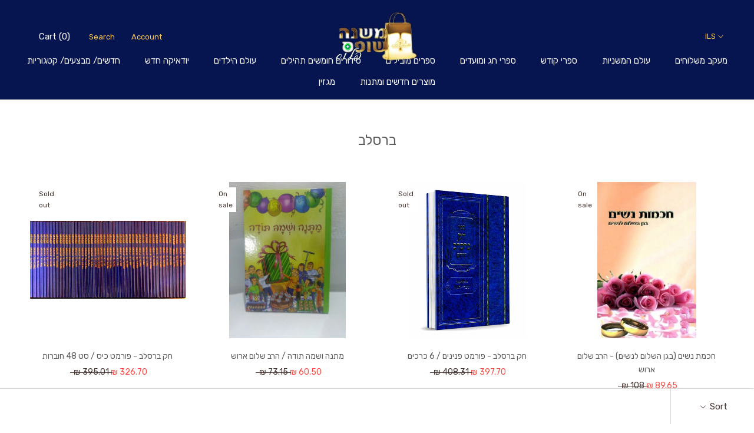

--- FILE ---
content_type: text/html; charset=utf-8
request_url: https://shop.mishna.org.il/en/collections/%D7%91%D7%A8%D7%A1%D7%9C%D7%91
body_size: 31437
content:
<!doctype html>

<html class="no-js" lang="en">
  <head>
    <meta charset="utf-8"> 
    <meta http-equiv="X-UA-Compatible" content="IE=edge,chrome=1">
    <meta name="viewport" content="width=device-width, initial-scale=1.0, height=device-height, minimum-scale=1.0, user-scalable=0">
    <meta name="theme-color" content="">

    <title>
      ברסלב &ndash; משנה שופס
    </title><link rel="canonical" href="https://shop.mishna.org.il/en/collections/%d7%91%d7%a8%d7%a1%d7%9c%d7%91"><link rel="shortcut icon" href="//shop.mishna.org.il/cdn/shop/files/6b9622cb-2885-4382-9483-266a6c105c0b_32x32.jpg?v=1613702336" type="image/png"><meta property="og:type" content="website">
  <meta property="og:title" content="ברסלב">
  <meta property="og:image" content="http://shop.mishna.org.il/cdn/shop/products/a6afea39-0557-46d1-a6a2-8fc2700d6e7e_0bcec7a2-798d-45a5-be93-9420657b28ae_grande.jpg?v=1641289268">
  <meta property="og:image:secure_url" content="https://shop.mishna.org.il/cdn/shop/products/a6afea39-0557-46d1-a6a2-8fc2700d6e7e_0bcec7a2-798d-45a5-be93-9420657b28ae_grande.jpg?v=1641289268"><meta property="og:url" content="https://shop.mishna.org.il/en/collections/%d7%91%d7%a8%d7%a1%d7%9c%d7%91">
<meta property="og:site_name" content="משנה שופס"><meta name="twitter:card" content="summary"><meta name="twitter:title" content="ברסלב">
  <meta name="twitter:description" content="">
  <meta name="twitter:image" content="https://shop.mishna.org.il/cdn/shop/products/a6afea39-0557-46d1-a6a2-8fc2700d6e7e_0bcec7a2-798d-45a5-be93-9420657b28ae_600x600_crop_center.jpg?v=1641289268">

    <script>window.performance && window.performance.mark && window.performance.mark('shopify.content_for_header.start');</script><meta name="google-site-verification" content="ufkogoPCcEqtzRnIjvvleTQcz2f_bHetpVW_rlMm6Q8">
<meta id="shopify-digital-wallet" name="shopify-digital-wallet" content="/5689311278/digital_wallets/dialog">
<link rel="alternate" type="application/atom+xml" title="Feed" href="/en/collections/%D7%91%D7%A8%D7%A1%D7%9C%D7%91.atom" />
<link rel="alternate" hreflang="x-default" href="https://shop.mishna.org.il/collections/%D7%91%D7%A8%D7%A1%D7%9C%D7%91">
<link rel="alternate" hreflang="he" href="https://shop.mishna.org.il/collections/%D7%91%D7%A8%D7%A1%D7%9C%D7%91">
<link rel="alternate" hreflang="en" href="https://shop.mishna.org.il/en/collections/%D7%91%D7%A8%D7%A1%D7%9C%D7%91">
<link rel="alternate" type="application/json+oembed" href="https://shop.mishna.org.il/en/collections/%d7%91%d7%a8%d7%a1%d7%9c%d7%91.oembed">
<script async="async" src="/checkouts/internal/preloads.js?locale=en-IL"></script>
<script id="shopify-features" type="application/json">{"accessToken":"3e5eab63364537bbfeadb0aeb075f6b8","betas":["rich-media-storefront-analytics"],"domain":"shop.mishna.org.il","predictiveSearch":false,"shopId":5689311278,"locale":"en"}</script>
<script>var Shopify = Shopify || {};
Shopify.shop = "haperek-hayomi.myshopify.com";
Shopify.locale = "en";
Shopify.currency = {"active":"ILS","rate":"1.0"};
Shopify.country = "IL";
Shopify.theme = {"name":"Copy of PRESTIGE - RTL ","id":80327999534,"schema_name":"Prestige","schema_version":"4.4.2","theme_store_id":null,"role":"main"};
Shopify.theme.handle = "null";
Shopify.theme.style = {"id":null,"handle":null};
Shopify.cdnHost = "shop.mishna.org.il/cdn";
Shopify.routes = Shopify.routes || {};
Shopify.routes.root = "/en/";</script>
<script type="module">!function(o){(o.Shopify=o.Shopify||{}).modules=!0}(window);</script>
<script>!function(o){function n(){var o=[];function n(){o.push(Array.prototype.slice.apply(arguments))}return n.q=o,n}var t=o.Shopify=o.Shopify||{};t.loadFeatures=n(),t.autoloadFeatures=n()}(window);</script>
<script id="shop-js-analytics" type="application/json">{"pageType":"collection"}</script>
<script defer="defer" async type="module" src="//shop.mishna.org.il/cdn/shopifycloud/shop-js/modules/v2/client.init-shop-cart-sync_C5BV16lS.en.esm.js"></script>
<script defer="defer" async type="module" src="//shop.mishna.org.il/cdn/shopifycloud/shop-js/modules/v2/chunk.common_CygWptCX.esm.js"></script>
<script type="module">
  await import("//shop.mishna.org.il/cdn/shopifycloud/shop-js/modules/v2/client.init-shop-cart-sync_C5BV16lS.en.esm.js");
await import("//shop.mishna.org.il/cdn/shopifycloud/shop-js/modules/v2/chunk.common_CygWptCX.esm.js");

  window.Shopify.SignInWithShop?.initShopCartSync?.({"fedCMEnabled":true,"windoidEnabled":true});

</script>
<script>(function() {
  var isLoaded = false;
  function asyncLoad() {
    if (isLoaded) return;
    isLoaded = true;
    var urls = ["https:\/\/cdn-bundler.nice-team.net\/app\/js\/bundler.js?shop=haperek-hayomi.myshopify.com","https:\/\/cdn.shopify.com\/s\/files\/1\/0683\/1371\/0892\/files\/splmn-shopify-prod-August-31.min.js?v=1693985059\u0026shop=haperek-hayomi.myshopify.com","\/\/shopify.privy.com\/widget.js?shop=haperek-hayomi.myshopify.com","\/\/shopify.privy.com\/widget.js?shop=haperek-hayomi.myshopify.com","\/\/cdn.shopify.com\/proxy\/ffbe077fd4739e0e4f3c11406777c94b81fbf5eab55f80042dcdbd01bbe155fb\/static.cdn.printful.com\/static\/js\/external\/shopify-product-customizer.js?v=0.28\u0026shop=haperek-hayomi.myshopify.com\u0026sp-cache-control=cHVibGljLCBtYXgtYWdlPTkwMA"];
    for (var i = 0; i < urls.length; i++) {
      var s = document.createElement('script');
      s.type = 'text/javascript';
      s.async = true;
      s.src = urls[i];
      var x = document.getElementsByTagName('script')[0];
      x.parentNode.insertBefore(s, x);
    }
  };
  if(window.attachEvent) {
    window.attachEvent('onload', asyncLoad);
  } else {
    window.addEventListener('load', asyncLoad, false);
  }
})();</script>
<script id="__st">var __st={"a":5689311278,"offset":7200,"reqid":"eac1c5d5-d730-4c01-9c69-45d6ba963823-1768679457","pageurl":"shop.mishna.org.il\/en\/collections\/%D7%91%D7%A8%D7%A1%D7%9C%D7%91","u":"149f7bf6c694","p":"collection","rtyp":"collection","rid":261787156669};</script>
<script>window.ShopifyPaypalV4VisibilityTracking = true;</script>
<script id="captcha-bootstrap">!function(){'use strict';const t='contact',e='account',n='new_comment',o=[[t,t],['blogs',n],['comments',n],[t,'customer']],c=[[e,'customer_login'],[e,'guest_login'],[e,'recover_customer_password'],[e,'create_customer']],r=t=>t.map((([t,e])=>`form[action*='/${t}']:not([data-nocaptcha='true']) input[name='form_type'][value='${e}']`)).join(','),a=t=>()=>t?[...document.querySelectorAll(t)].map((t=>t.form)):[];function s(){const t=[...o],e=r(t);return a(e)}const i='password',u='form_key',d=['recaptcha-v3-token','g-recaptcha-response','h-captcha-response',i],f=()=>{try{return window.sessionStorage}catch{return}},m='__shopify_v',_=t=>t.elements[u];function p(t,e,n=!1){try{const o=window.sessionStorage,c=JSON.parse(o.getItem(e)),{data:r}=function(t){const{data:e,action:n}=t;return t[m]||n?{data:e,action:n}:{data:t,action:n}}(c);for(const[e,n]of Object.entries(r))t.elements[e]&&(t.elements[e].value=n);n&&o.removeItem(e)}catch(o){console.error('form repopulation failed',{error:o})}}const l='form_type',E='cptcha';function T(t){t.dataset[E]=!0}const w=window,h=w.document,L='Shopify',v='ce_forms',y='captcha';let A=!1;((t,e)=>{const n=(g='f06e6c50-85a8-45c8-87d0-21a2b65856fe',I='https://cdn.shopify.com/shopifycloud/storefront-forms-hcaptcha/ce_storefront_forms_captcha_hcaptcha.v1.5.2.iife.js',D={infoText:'Protected by hCaptcha',privacyText:'Privacy',termsText:'Terms'},(t,e,n)=>{const o=w[L][v],c=o.bindForm;if(c)return c(t,g,e,D).then(n);var r;o.q.push([[t,g,e,D],n]),r=I,A||(h.body.append(Object.assign(h.createElement('script'),{id:'captcha-provider',async:!0,src:r})),A=!0)});var g,I,D;w[L]=w[L]||{},w[L][v]=w[L][v]||{},w[L][v].q=[],w[L][y]=w[L][y]||{},w[L][y].protect=function(t,e){n(t,void 0,e),T(t)},Object.freeze(w[L][y]),function(t,e,n,w,h,L){const[v,y,A,g]=function(t,e,n){const i=e?o:[],u=t?c:[],d=[...i,...u],f=r(d),m=r(i),_=r(d.filter((([t,e])=>n.includes(e))));return[a(f),a(m),a(_),s()]}(w,h,L),I=t=>{const e=t.target;return e instanceof HTMLFormElement?e:e&&e.form},D=t=>v().includes(t);t.addEventListener('submit',(t=>{const e=I(t);if(!e)return;const n=D(e)&&!e.dataset.hcaptchaBound&&!e.dataset.recaptchaBound,o=_(e),c=g().includes(e)&&(!o||!o.value);(n||c)&&t.preventDefault(),c&&!n&&(function(t){try{if(!f())return;!function(t){const e=f();if(!e)return;const n=_(t);if(!n)return;const o=n.value;o&&e.removeItem(o)}(t);const e=Array.from(Array(32),(()=>Math.random().toString(36)[2])).join('');!function(t,e){_(t)||t.append(Object.assign(document.createElement('input'),{type:'hidden',name:u})),t.elements[u].value=e}(t,e),function(t,e){const n=f();if(!n)return;const o=[...t.querySelectorAll(`input[type='${i}']`)].map((({name:t})=>t)),c=[...d,...o],r={};for(const[a,s]of new FormData(t).entries())c.includes(a)||(r[a]=s);n.setItem(e,JSON.stringify({[m]:1,action:t.action,data:r}))}(t,e)}catch(e){console.error('failed to persist form',e)}}(e),e.submit())}));const S=(t,e)=>{t&&!t.dataset[E]&&(n(t,e.some((e=>e===t))),T(t))};for(const o of['focusin','change'])t.addEventListener(o,(t=>{const e=I(t);D(e)&&S(e,y())}));const B=e.get('form_key'),M=e.get(l),P=B&&M;t.addEventListener('DOMContentLoaded',(()=>{const t=y();if(P)for(const e of t)e.elements[l].value===M&&p(e,B);[...new Set([...A(),...v().filter((t=>'true'===t.dataset.shopifyCaptcha))])].forEach((e=>S(e,t)))}))}(h,new URLSearchParams(w.location.search),n,t,e,['guest_login'])})(!0,!0)}();</script>
<script integrity="sha256-4kQ18oKyAcykRKYeNunJcIwy7WH5gtpwJnB7kiuLZ1E=" data-source-attribution="shopify.loadfeatures" defer="defer" src="//shop.mishna.org.il/cdn/shopifycloud/storefront/assets/storefront/load_feature-a0a9edcb.js" crossorigin="anonymous"></script>
<script data-source-attribution="shopify.dynamic_checkout.dynamic.init">var Shopify=Shopify||{};Shopify.PaymentButton=Shopify.PaymentButton||{isStorefrontPortableWallets:!0,init:function(){window.Shopify.PaymentButton.init=function(){};var t=document.createElement("script");t.src="https://shop.mishna.org.il/cdn/shopifycloud/portable-wallets/latest/portable-wallets.en.js",t.type="module",document.head.appendChild(t)}};
</script>
<script data-source-attribution="shopify.dynamic_checkout.buyer_consent">
  function portableWalletsHideBuyerConsent(e){var t=document.getElementById("shopify-buyer-consent"),n=document.getElementById("shopify-subscription-policy-button");t&&n&&(t.classList.add("hidden"),t.setAttribute("aria-hidden","true"),n.removeEventListener("click",e))}function portableWalletsShowBuyerConsent(e){var t=document.getElementById("shopify-buyer-consent"),n=document.getElementById("shopify-subscription-policy-button");t&&n&&(t.classList.remove("hidden"),t.removeAttribute("aria-hidden"),n.addEventListener("click",e))}window.Shopify?.PaymentButton&&(window.Shopify.PaymentButton.hideBuyerConsent=portableWalletsHideBuyerConsent,window.Shopify.PaymentButton.showBuyerConsent=portableWalletsShowBuyerConsent);
</script>
<script data-source-attribution="shopify.dynamic_checkout.cart.bootstrap">document.addEventListener("DOMContentLoaded",(function(){function t(){return document.querySelector("shopify-accelerated-checkout-cart, shopify-accelerated-checkout")}if(t())Shopify.PaymentButton.init();else{new MutationObserver((function(e,n){t()&&(Shopify.PaymentButton.init(),n.disconnect())})).observe(document.body,{childList:!0,subtree:!0})}}));
</script>

<script>window.performance && window.performance.mark && window.performance.mark('shopify.content_for_header.end');</script>

    <link rel="stylesheet" href="//shop.mishna.org.il/cdn/shop/t/6/assets/theme.scss.css?v=66937732352685988091759259524">

    <script>
      // This allows to expose several variables to the global scope, to be used in scripts
      window.theme = {
        template: "collection",
        localeRootUrl: "\/en",
        shopCurrency: "ILS",
        moneyFormat: "{{amount}} ₪",
        moneyWithCurrencyFormat: "{{amount}} ₪",
        useNativeMultiCurrency: false,
        currencyConversionEnabled: true,
        currencyConversionMoneyFormat: "money_with_currency_format",
        currencyConversionRoundAmounts: true,
        productImageSize: "square",
        searchMode: "product",
        showPageTransition: true,
        showElementStaggering: true,
        showImageZooming: true
      };

      window.languages = {
        cartAddNote: "Add Order Note",
        cartEditNote: "Edit Order Note",
        productImageLoadingError: "This image could not be loaded. Please try to reload the page.",
        productFormAddToCart: "Add to cart",
        productFormUnavailable: "Unavailable",
        productFormSoldOut: "Sold Out",
        shippingEstimatorOneResult: "1 option available:",
        shippingEstimatorMoreResults: "{{count}} options available:",
        shippingEstimatorNoResults: "No shipping could be found"
      };

      window.lazySizesConfig = {
        loadHidden: false,
        hFac: 0.5,
        expFactor: 2,
        ricTimeout: 150,
        lazyClass: 'Image--lazyLoad',
        loadingClass: 'Image--lazyLoading',
        loadedClass: 'Image--lazyLoaded'
      };

      document.documentElement.className = document.documentElement.className.replace('no-js', 'js');
      document.documentElement.style.setProperty('--window-height', window.innerHeight + 'px');

      // We do a quick detection of some features (we could use Modernizr but for so little...)
      (function() {
        document.documentElement.className += ((window.CSS && window.CSS.supports('(position: sticky) or (position: -webkit-sticky)')) ? ' supports-sticky' : ' no-supports-sticky');
        document.documentElement.className += (window.matchMedia('(-moz-touch-enabled: 1), (hover: none)')).matches ? ' no-supports-hover' : ' supports-hover';
      }());

      // This code is done to force reload the page when the back button is hit (which allows to fix stale data on cart, for instance)
      if (performance.navigation.type === 2) {
        location.reload(true);
      }
    </script>

    <script src="//shop.mishna.org.il/cdn/shop/t/6/assets/lazysizes.min.js?v=174358363404432586981576397259" async></script>

    
      <script src="//cdn.shopify.com/s/javascripts/currencies.js" defer></script>
    
<script src="https://polyfill-fastly.net/v3/polyfill.min.js?unknown=polyfill&features=fetch,Element.prototype.closest,Element.prototype.remove,Element.prototype.classList,Array.prototype.includes,Array.prototype.fill,Object.assign,CustomEvent,IntersectionObserver,IntersectionObserverEntry,URL" defer></script>
    <script src="//shop.mishna.org.il/cdn/shop/t/6/assets/libs.min.js?v=88466822118989791001576397260" defer></script>
    <script src="//shop.mishna.org.il/cdn/shop/t/6/assets/theme.min.js?v=135174551101602897611576397265" defer></script>
    <script src="//shop.mishna.org.il/cdn/shop/t/6/assets/custom.js?v=8814717088703906631576397258" defer></script>
    <link href="https://fonts.googleapis.com/css?family=Rubik&display=swap" rel="stylesheet">

    
  <link href="https://monorail-edge.shopifysvc.com" rel="dns-prefetch">
<script>(function(){if ("sendBeacon" in navigator && "performance" in window) {try {var session_token_from_headers = performance.getEntriesByType('navigation')[0].serverTiming.find(x => x.name == '_s').description;} catch {var session_token_from_headers = undefined;}var session_cookie_matches = document.cookie.match(/_shopify_s=([^;]*)/);var session_token_from_cookie = session_cookie_matches && session_cookie_matches.length === 2 ? session_cookie_matches[1] : "";var session_token = session_token_from_headers || session_token_from_cookie || "";function handle_abandonment_event(e) {var entries = performance.getEntries().filter(function(entry) {return /monorail-edge.shopifysvc.com/.test(entry.name);});if (!window.abandonment_tracked && entries.length === 0) {window.abandonment_tracked = true;var currentMs = Date.now();var navigation_start = performance.timing.navigationStart;var payload = {shop_id: 5689311278,url: window.location.href,navigation_start,duration: currentMs - navigation_start,session_token,page_type: "collection"};window.navigator.sendBeacon("https://monorail-edge.shopifysvc.com/v1/produce", JSON.stringify({schema_id: "online_store_buyer_site_abandonment/1.1",payload: payload,metadata: {event_created_at_ms: currentMs,event_sent_at_ms: currentMs}}));}}window.addEventListener('pagehide', handle_abandonment_event);}}());</script>
<script id="web-pixels-manager-setup">(function e(e,d,r,n,o){if(void 0===o&&(o={}),!Boolean(null===(a=null===(i=window.Shopify)||void 0===i?void 0:i.analytics)||void 0===a?void 0:a.replayQueue)){var i,a;window.Shopify=window.Shopify||{};var t=window.Shopify;t.analytics=t.analytics||{};var s=t.analytics;s.replayQueue=[],s.publish=function(e,d,r){return s.replayQueue.push([e,d,r]),!0};try{self.performance.mark("wpm:start")}catch(e){}var l=function(){var e={modern:/Edge?\/(1{2}[4-9]|1[2-9]\d|[2-9]\d{2}|\d{4,})\.\d+(\.\d+|)|Firefox\/(1{2}[4-9]|1[2-9]\d|[2-9]\d{2}|\d{4,})\.\d+(\.\d+|)|Chrom(ium|e)\/(9{2}|\d{3,})\.\d+(\.\d+|)|(Maci|X1{2}).+ Version\/(15\.\d+|(1[6-9]|[2-9]\d|\d{3,})\.\d+)([,.]\d+|)( \(\w+\)|)( Mobile\/\w+|) Safari\/|Chrome.+OPR\/(9{2}|\d{3,})\.\d+\.\d+|(CPU[ +]OS|iPhone[ +]OS|CPU[ +]iPhone|CPU IPhone OS|CPU iPad OS)[ +]+(15[._]\d+|(1[6-9]|[2-9]\d|\d{3,})[._]\d+)([._]\d+|)|Android:?[ /-](13[3-9]|1[4-9]\d|[2-9]\d{2}|\d{4,})(\.\d+|)(\.\d+|)|Android.+Firefox\/(13[5-9]|1[4-9]\d|[2-9]\d{2}|\d{4,})\.\d+(\.\d+|)|Android.+Chrom(ium|e)\/(13[3-9]|1[4-9]\d|[2-9]\d{2}|\d{4,})\.\d+(\.\d+|)|SamsungBrowser\/([2-9]\d|\d{3,})\.\d+/,legacy:/Edge?\/(1[6-9]|[2-9]\d|\d{3,})\.\d+(\.\d+|)|Firefox\/(5[4-9]|[6-9]\d|\d{3,})\.\d+(\.\d+|)|Chrom(ium|e)\/(5[1-9]|[6-9]\d|\d{3,})\.\d+(\.\d+|)([\d.]+$|.*Safari\/(?![\d.]+ Edge\/[\d.]+$))|(Maci|X1{2}).+ Version\/(10\.\d+|(1[1-9]|[2-9]\d|\d{3,})\.\d+)([,.]\d+|)( \(\w+\)|)( Mobile\/\w+|) Safari\/|Chrome.+OPR\/(3[89]|[4-9]\d|\d{3,})\.\d+\.\d+|(CPU[ +]OS|iPhone[ +]OS|CPU[ +]iPhone|CPU IPhone OS|CPU iPad OS)[ +]+(10[._]\d+|(1[1-9]|[2-9]\d|\d{3,})[._]\d+)([._]\d+|)|Android:?[ /-](13[3-9]|1[4-9]\d|[2-9]\d{2}|\d{4,})(\.\d+|)(\.\d+|)|Mobile Safari.+OPR\/([89]\d|\d{3,})\.\d+\.\d+|Android.+Firefox\/(13[5-9]|1[4-9]\d|[2-9]\d{2}|\d{4,})\.\d+(\.\d+|)|Android.+Chrom(ium|e)\/(13[3-9]|1[4-9]\d|[2-9]\d{2}|\d{4,})\.\d+(\.\d+|)|Android.+(UC? ?Browser|UCWEB|U3)[ /]?(15\.([5-9]|\d{2,})|(1[6-9]|[2-9]\d|\d{3,})\.\d+)\.\d+|SamsungBrowser\/(5\.\d+|([6-9]|\d{2,})\.\d+)|Android.+MQ{2}Browser\/(14(\.(9|\d{2,})|)|(1[5-9]|[2-9]\d|\d{3,})(\.\d+|))(\.\d+|)|K[Aa][Ii]OS\/(3\.\d+|([4-9]|\d{2,})\.\d+)(\.\d+|)/},d=e.modern,r=e.legacy,n=navigator.userAgent;return n.match(d)?"modern":n.match(r)?"legacy":"unknown"}(),u="modern"===l?"modern":"legacy",c=(null!=n?n:{modern:"",legacy:""})[u],f=function(e){return[e.baseUrl,"/wpm","/b",e.hashVersion,"modern"===e.buildTarget?"m":"l",".js"].join("")}({baseUrl:d,hashVersion:r,buildTarget:u}),m=function(e){var d=e.version,r=e.bundleTarget,n=e.surface,o=e.pageUrl,i=e.monorailEndpoint;return{emit:function(e){var a=e.status,t=e.errorMsg,s=(new Date).getTime(),l=JSON.stringify({metadata:{event_sent_at_ms:s},events:[{schema_id:"web_pixels_manager_load/3.1",payload:{version:d,bundle_target:r,page_url:o,status:a,surface:n,error_msg:t},metadata:{event_created_at_ms:s}}]});if(!i)return console&&console.warn&&console.warn("[Web Pixels Manager] No Monorail endpoint provided, skipping logging."),!1;try{return self.navigator.sendBeacon.bind(self.navigator)(i,l)}catch(e){}var u=new XMLHttpRequest;try{return u.open("POST",i,!0),u.setRequestHeader("Content-Type","text/plain"),u.send(l),!0}catch(e){return console&&console.warn&&console.warn("[Web Pixels Manager] Got an unhandled error while logging to Monorail."),!1}}}}({version:r,bundleTarget:l,surface:e.surface,pageUrl:self.location.href,monorailEndpoint:e.monorailEndpoint});try{o.browserTarget=l,function(e){var d=e.src,r=e.async,n=void 0===r||r,o=e.onload,i=e.onerror,a=e.sri,t=e.scriptDataAttributes,s=void 0===t?{}:t,l=document.createElement("script"),u=document.querySelector("head"),c=document.querySelector("body");if(l.async=n,l.src=d,a&&(l.integrity=a,l.crossOrigin="anonymous"),s)for(var f in s)if(Object.prototype.hasOwnProperty.call(s,f))try{l.dataset[f]=s[f]}catch(e){}if(o&&l.addEventListener("load",o),i&&l.addEventListener("error",i),u)u.appendChild(l);else{if(!c)throw new Error("Did not find a head or body element to append the script");c.appendChild(l)}}({src:f,async:!0,onload:function(){if(!function(){var e,d;return Boolean(null===(d=null===(e=window.Shopify)||void 0===e?void 0:e.analytics)||void 0===d?void 0:d.initialized)}()){var d=window.webPixelsManager.init(e)||void 0;if(d){var r=window.Shopify.analytics;r.replayQueue.forEach((function(e){var r=e[0],n=e[1],o=e[2];d.publishCustomEvent(r,n,o)})),r.replayQueue=[],r.publish=d.publishCustomEvent,r.visitor=d.visitor,r.initialized=!0}}},onerror:function(){return m.emit({status:"failed",errorMsg:"".concat(f," has failed to load")})},sri:function(e){var d=/^sha384-[A-Za-z0-9+/=]+$/;return"string"==typeof e&&d.test(e)}(c)?c:"",scriptDataAttributes:o}),m.emit({status:"loading"})}catch(e){m.emit({status:"failed",errorMsg:(null==e?void 0:e.message)||"Unknown error"})}}})({shopId: 5689311278,storefrontBaseUrl: "https://shop.mishna.org.il",extensionsBaseUrl: "https://extensions.shopifycdn.com/cdn/shopifycloud/web-pixels-manager",monorailEndpoint: "https://monorail-edge.shopifysvc.com/unstable/produce_batch",surface: "storefront-renderer",enabledBetaFlags: ["2dca8a86"],webPixelsConfigList: [{"id":"525697213","configuration":"{\"config\":\"{\\\"pixel_id\\\":\\\"AW-677981857\\\",\\\"target_country\\\":\\\"IL\\\",\\\"gtag_events\\\":[{\\\"type\\\":\\\"search\\\",\\\"action_label\\\":\\\"AW-677981857\\\/n2nYCOq2qMkBEKHdpMMC\\\"},{\\\"type\\\":\\\"begin_checkout\\\",\\\"action_label\\\":\\\"AW-677981857\\\/bcK0COe2qMkBEKHdpMMC\\\"},{\\\"type\\\":\\\"view_item\\\",\\\"action_label\\\":[\\\"AW-677981857\\\/pHb1COG2qMkBEKHdpMMC\\\",\\\"MC-JJ0MPNYEX8\\\"]},{\\\"type\\\":\\\"purchase\\\",\\\"action_label\\\":[\\\"AW-677981857\\\/p2oZCN62qMkBEKHdpMMC\\\",\\\"MC-JJ0MPNYEX8\\\"]},{\\\"type\\\":\\\"page_view\\\",\\\"action_label\\\":[\\\"AW-677981857\\\/T1lgCNu2qMkBEKHdpMMC\\\",\\\"MC-JJ0MPNYEX8\\\"]},{\\\"type\\\":\\\"add_payment_info\\\",\\\"action_label\\\":\\\"AW-677981857\\\/crZgCO22qMkBEKHdpMMC\\\"},{\\\"type\\\":\\\"add_to_cart\\\",\\\"action_label\\\":\\\"AW-677981857\\\/m_S2COS2qMkBEKHdpMMC\\\"}],\\\"enable_monitoring_mode\\\":false}\"}","eventPayloadVersion":"v1","runtimeContext":"OPEN","scriptVersion":"b2a88bafab3e21179ed38636efcd8a93","type":"APP","apiClientId":1780363,"privacyPurposes":[],"dataSharingAdjustments":{"protectedCustomerApprovalScopes":["read_customer_address","read_customer_email","read_customer_name","read_customer_personal_data","read_customer_phone"]}},{"id":"shopify-app-pixel","configuration":"{}","eventPayloadVersion":"v1","runtimeContext":"STRICT","scriptVersion":"0450","apiClientId":"shopify-pixel","type":"APP","privacyPurposes":["ANALYTICS","MARKETING"]},{"id":"shopify-custom-pixel","eventPayloadVersion":"v1","runtimeContext":"LAX","scriptVersion":"0450","apiClientId":"shopify-pixel","type":"CUSTOM","privacyPurposes":["ANALYTICS","MARKETING"]}],isMerchantRequest: false,initData: {"shop":{"name":"משנה שופס","paymentSettings":{"currencyCode":"ILS"},"myshopifyDomain":"haperek-hayomi.myshopify.com","countryCode":"IL","storefrontUrl":"https:\/\/shop.mishna.org.il\/en"},"customer":null,"cart":null,"checkout":null,"productVariants":[],"purchasingCompany":null},},"https://shop.mishna.org.il/cdn","fcfee988w5aeb613cpc8e4bc33m6693e112",{"modern":"","legacy":""},{"shopId":"5689311278","storefrontBaseUrl":"https:\/\/shop.mishna.org.il","extensionBaseUrl":"https:\/\/extensions.shopifycdn.com\/cdn\/shopifycloud\/web-pixels-manager","surface":"storefront-renderer","enabledBetaFlags":"[\"2dca8a86\"]","isMerchantRequest":"false","hashVersion":"fcfee988w5aeb613cpc8e4bc33m6693e112","publish":"custom","events":"[[\"page_viewed\",{}],[\"collection_viewed\",{\"collection\":{\"id\":\"261787156669\",\"title\":\"ברסלב\",\"productVariants\":[{\"price\":{\"amount\":89.65,\"currencyCode\":\"ILS\"},\"product\":{\"title\":\"חכמת נשים (בגן השלום לנשים) - הרב שלום ארוש\",\"vendor\":\"משנה שופס\",\"id\":\"7114069967037\",\"untranslatedTitle\":\"חכמת נשים (בגן השלום לנשים) - הרב שלום ארוש\",\"url\":\"\/en\/products\/copy-of-%D7%97%D7%9B%D7%9E%D7%AA-%D7%A0%D7%A9%D7%99%D7%9D-%D7%91%D7%92%D7%9F-%D7%94%D7%A9%D7%9C%D7%95%D7%9D-%D7%9C%D7%A0%D7%A9%D7%99%D7%9D-%D7%94%D7%A8%D7%91-%D7%A9%D7%9C%D7%95%D7%9D-%D7%90%D7%A8%D7%95%D7%A9\",\"type\":\"\"},\"id\":\"41258385178813\",\"image\":{\"src\":\"\/\/shop.mishna.org.il\/cdn\/shop\/products\/a6afea39-0557-46d1-a6a2-8fc2700d6e7e_0bcec7a2-798d-45a5-be93-9420657b28ae.jpg?v=1641289268\"},\"sku\":null,\"title\":\"Default Title\",\"untranslatedTitle\":\"Default Title\"},{\"price\":{\"amount\":397.7,\"currencyCode\":\"ILS\"},\"product\":{\"title\":\"חק ברסלב - פורמט פנינים \/ 6 כרכים\",\"vendor\":\"משנה שופס\",\"id\":\"6572992725181\",\"untranslatedTitle\":\"חק ברסלב - פורמט פנינים \/ 6 כרכים\",\"url\":\"\/en\/products\/%D7%97%D7%A7-%D7%91%D7%A8%D7%A1%D7%9C%D7%91-%D7%A4%D7%95%D7%A8%D7%9E%D7%98-%D7%A4%D7%A0%D7%99%D7%A0%D7%99%D7%9D-6-%D7%9B%D7%A8%D7%9B%D7%99%D7%9D\",\"type\":\"\"},\"id\":\"39346871828669\",\"image\":{\"src\":\"\/\/shop.mishna.org.il\/cdn\/shop\/products\/2559_22112020120249.jpg?v=1615458691\"},\"sku\":null,\"title\":\"Default Title\",\"untranslatedTitle\":\"Default Title\"},{\"price\":{\"amount\":60.5,\"currencyCode\":\"ILS\"},\"product\":{\"title\":\"מתנה ושמה תודה \/ הרב שלום ארוש\",\"vendor\":\"משנה שופס\",\"id\":\"6572992954557\",\"untranslatedTitle\":\"מתנה ושמה תודה \/ הרב שלום ארוש\",\"url\":\"\/en\/products\/%D7%9E%D7%AA%D7%A0%D7%94-%D7%95%D7%A9%D7%9E%D7%94-%D7%AA%D7%95%D7%93%D7%94-%D7%94%D7%A8%D7%91-%D7%A9%D7%9C%D7%95%D7%9D-%D7%90%D7%A8%D7%95%D7%A9\",\"type\":\"\"},\"id\":\"39346872156349\",\"image\":{\"src\":\"\/\/shop.mishna.org.il\/cdn\/shop\/products\/hbooks992_250620201507061.jpg?v=1615458695\"},\"sku\":null,\"title\":\"Default Title\",\"untranslatedTitle\":\"Default Title\"},{\"price\":{\"amount\":326.7,\"currencyCode\":\"ILS\"},\"product\":{\"title\":\"חק ברסלב - פורמט כיס \/ סט 48 חוברות\",\"vendor\":\"משנה שופס\",\"id\":\"6572992659645\",\"untranslatedTitle\":\"חק ברסלב - פורמט כיס \/ סט 48 חוברות\",\"url\":\"\/en\/products\/%D7%97%D7%A7-%D7%91%D7%A8%D7%A1%D7%9C%D7%91-%D7%A4%D7%95%D7%A8%D7%9E%D7%98-%D7%9B%D7%99%D7%A1-%D7%A1%D7%98-48-%D7%97%D7%95%D7%91%D7%A8%D7%95%D7%AA\",\"type\":\"\"},\"id\":\"39346871763133\",\"image\":{\"src\":\"\/\/shop.mishna.org.il\/cdn\/shop\/products\/2553_22112020115111.jpg?v=1615458688\"},\"sku\":null,\"title\":\"Default Title\",\"untranslatedTitle\":\"Default Title\"}]}}]]"});</script><script>
  window.ShopifyAnalytics = window.ShopifyAnalytics || {};
  window.ShopifyAnalytics.meta = window.ShopifyAnalytics.meta || {};
  window.ShopifyAnalytics.meta.currency = 'ILS';
  var meta = {"products":[{"id":7114069967037,"gid":"gid:\/\/shopify\/Product\/7114069967037","vendor":"משנה שופס","type":"","handle":"copy-of-חכמת-נשים-בגן-השלום-לנשים-הרב-שלום-ארוש","variants":[{"id":41258385178813,"price":8965,"name":"חכמת נשים (בגן השלום לנשים) - הרב שלום ארוש","public_title":null,"sku":null}],"remote":false},{"id":6572992725181,"gid":"gid:\/\/shopify\/Product\/6572992725181","vendor":"משנה שופס","type":"","handle":"חק-ברסלב-פורמט-פנינים-6-כרכים","variants":[{"id":39346871828669,"price":39770,"name":"חק ברסלב - פורמט פנינים \/ 6 כרכים","public_title":null,"sku":null}],"remote":false},{"id":6572992954557,"gid":"gid:\/\/shopify\/Product\/6572992954557","vendor":"משנה שופס","type":"","handle":"מתנה-ושמה-תודה-הרב-שלום-ארוש","variants":[{"id":39346872156349,"price":6050,"name":"מתנה ושמה תודה \/ הרב שלום ארוש","public_title":null,"sku":null}],"remote":false},{"id":6572992659645,"gid":"gid:\/\/shopify\/Product\/6572992659645","vendor":"משנה שופס","type":"","handle":"חק-ברסלב-פורמט-כיס-סט-48-חוברות","variants":[{"id":39346871763133,"price":32670,"name":"חק ברסלב - פורמט כיס \/ סט 48 חוברות","public_title":null,"sku":null}],"remote":false}],"page":{"pageType":"collection","resourceType":"collection","resourceId":261787156669,"requestId":"eac1c5d5-d730-4c01-9c69-45d6ba963823-1768679457"}};
  for (var attr in meta) {
    window.ShopifyAnalytics.meta[attr] = meta[attr];
  }
</script>
<script class="analytics">
  (function () {
    var customDocumentWrite = function(content) {
      var jquery = null;

      if (window.jQuery) {
        jquery = window.jQuery;
      } else if (window.Checkout && window.Checkout.$) {
        jquery = window.Checkout.$;
      }

      if (jquery) {
        jquery('body').append(content);
      }
    };

    var hasLoggedConversion = function(token) {
      if (token) {
        return document.cookie.indexOf('loggedConversion=' + token) !== -1;
      }
      return false;
    }

    var setCookieIfConversion = function(token) {
      if (token) {
        var twoMonthsFromNow = new Date(Date.now());
        twoMonthsFromNow.setMonth(twoMonthsFromNow.getMonth() + 2);

        document.cookie = 'loggedConversion=' + token + '; expires=' + twoMonthsFromNow;
      }
    }

    var trekkie = window.ShopifyAnalytics.lib = window.trekkie = window.trekkie || [];
    if (trekkie.integrations) {
      return;
    }
    trekkie.methods = [
      'identify',
      'page',
      'ready',
      'track',
      'trackForm',
      'trackLink'
    ];
    trekkie.factory = function(method) {
      return function() {
        var args = Array.prototype.slice.call(arguments);
        args.unshift(method);
        trekkie.push(args);
        return trekkie;
      };
    };
    for (var i = 0; i < trekkie.methods.length; i++) {
      var key = trekkie.methods[i];
      trekkie[key] = trekkie.factory(key);
    }
    trekkie.load = function(config) {
      trekkie.config = config || {};
      trekkie.config.initialDocumentCookie = document.cookie;
      var first = document.getElementsByTagName('script')[0];
      var script = document.createElement('script');
      script.type = 'text/javascript';
      script.onerror = function(e) {
        var scriptFallback = document.createElement('script');
        scriptFallback.type = 'text/javascript';
        scriptFallback.onerror = function(error) {
                var Monorail = {
      produce: function produce(monorailDomain, schemaId, payload) {
        var currentMs = new Date().getTime();
        var event = {
          schema_id: schemaId,
          payload: payload,
          metadata: {
            event_created_at_ms: currentMs,
            event_sent_at_ms: currentMs
          }
        };
        return Monorail.sendRequest("https://" + monorailDomain + "/v1/produce", JSON.stringify(event));
      },
      sendRequest: function sendRequest(endpointUrl, payload) {
        // Try the sendBeacon API
        if (window && window.navigator && typeof window.navigator.sendBeacon === 'function' && typeof window.Blob === 'function' && !Monorail.isIos12()) {
          var blobData = new window.Blob([payload], {
            type: 'text/plain'
          });

          if (window.navigator.sendBeacon(endpointUrl, blobData)) {
            return true;
          } // sendBeacon was not successful

        } // XHR beacon

        var xhr = new XMLHttpRequest();

        try {
          xhr.open('POST', endpointUrl);
          xhr.setRequestHeader('Content-Type', 'text/plain');
          xhr.send(payload);
        } catch (e) {
          console.log(e);
        }

        return false;
      },
      isIos12: function isIos12() {
        return window.navigator.userAgent.lastIndexOf('iPhone; CPU iPhone OS 12_') !== -1 || window.navigator.userAgent.lastIndexOf('iPad; CPU OS 12_') !== -1;
      }
    };
    Monorail.produce('monorail-edge.shopifysvc.com',
      'trekkie_storefront_load_errors/1.1',
      {shop_id: 5689311278,
      theme_id: 80327999534,
      app_name: "storefront",
      context_url: window.location.href,
      source_url: "//shop.mishna.org.il/cdn/s/trekkie.storefront.cd680fe47e6c39ca5d5df5f0a32d569bc48c0f27.min.js"});

        };
        scriptFallback.async = true;
        scriptFallback.src = '//shop.mishna.org.il/cdn/s/trekkie.storefront.cd680fe47e6c39ca5d5df5f0a32d569bc48c0f27.min.js';
        first.parentNode.insertBefore(scriptFallback, first);
      };
      script.async = true;
      script.src = '//shop.mishna.org.il/cdn/s/trekkie.storefront.cd680fe47e6c39ca5d5df5f0a32d569bc48c0f27.min.js';
      first.parentNode.insertBefore(script, first);
    };
    trekkie.load(
      {"Trekkie":{"appName":"storefront","development":false,"defaultAttributes":{"shopId":5689311278,"isMerchantRequest":null,"themeId":80327999534,"themeCityHash":"5035220742017361807","contentLanguage":"en","currency":"ILS","eventMetadataId":"2533934e-726d-4802-a83a-6df2c3194736"},"isServerSideCookieWritingEnabled":true,"monorailRegion":"shop_domain","enabledBetaFlags":["65f19447"]},"Session Attribution":{},"S2S":{"facebookCapiEnabled":false,"source":"trekkie-storefront-renderer","apiClientId":580111}}
    );

    var loaded = false;
    trekkie.ready(function() {
      if (loaded) return;
      loaded = true;

      window.ShopifyAnalytics.lib = window.trekkie;

      var originalDocumentWrite = document.write;
      document.write = customDocumentWrite;
      try { window.ShopifyAnalytics.merchantGoogleAnalytics.call(this); } catch(error) {};
      document.write = originalDocumentWrite;

      window.ShopifyAnalytics.lib.page(null,{"pageType":"collection","resourceType":"collection","resourceId":261787156669,"requestId":"eac1c5d5-d730-4c01-9c69-45d6ba963823-1768679457","shopifyEmitted":true});

      var match = window.location.pathname.match(/checkouts\/(.+)\/(thank_you|post_purchase)/)
      var token = match? match[1]: undefined;
      if (!hasLoggedConversion(token)) {
        setCookieIfConversion(token);
        window.ShopifyAnalytics.lib.track("Viewed Product Category",{"currency":"ILS","category":"Collection: ברסלב","collectionName":"ברסלב","collectionId":261787156669,"nonInteraction":true},undefined,undefined,{"shopifyEmitted":true});
      }
    });


        var eventsListenerScript = document.createElement('script');
        eventsListenerScript.async = true;
        eventsListenerScript.src = "//shop.mishna.org.il/cdn/shopifycloud/storefront/assets/shop_events_listener-3da45d37.js";
        document.getElementsByTagName('head')[0].appendChild(eventsListenerScript);

})();</script>
  <script>
  if (!window.ga || (window.ga && typeof window.ga !== 'function')) {
    window.ga = function ga() {
      (window.ga.q = window.ga.q || []).push(arguments);
      if (window.Shopify && window.Shopify.analytics && typeof window.Shopify.analytics.publish === 'function') {
        window.Shopify.analytics.publish("ga_stub_called", {}, {sendTo: "google_osp_migration"});
      }
      console.error("Shopify's Google Analytics stub called with:", Array.from(arguments), "\nSee https://help.shopify.com/manual/promoting-marketing/pixels/pixel-migration#google for more information.");
    };
    if (window.Shopify && window.Shopify.analytics && typeof window.Shopify.analytics.publish === 'function') {
      window.Shopify.analytics.publish("ga_stub_initialized", {}, {sendTo: "google_osp_migration"});
    }
  }
</script>
<script
  defer
  src="https://shop.mishna.org.il/cdn/shopifycloud/perf-kit/shopify-perf-kit-3.0.4.min.js"
  data-application="storefront-renderer"
  data-shop-id="5689311278"
  data-render-region="gcp-us-central1"
  data-page-type="collection"
  data-theme-instance-id="80327999534"
  data-theme-name="Prestige"
  data-theme-version="4.4.2"
  data-monorail-region="shop_domain"
  data-resource-timing-sampling-rate="10"
  data-shs="true"
  data-shs-beacon="true"
  data-shs-export-with-fetch="true"
  data-shs-logs-sample-rate="1"
  data-shs-beacon-endpoint="https://shop.mishna.org.il/api/collect"
></script>
</head>

  <body class="prestige--v4  template-collection">
    <a class="PageSkipLink u-visually-hidden" href="#main">Skip to content</a>
    <span class="LoadingBar"></span>
    <div class="PageOverlay"></div>
    <div class="PageTransition"></div>

    <div id="shopify-section-popup" class="shopify-section"></div>
    <div id="shopify-section-sidebar-menu" class="shopify-section"><section id="sidebar-menu" class="SidebarMenu Drawer Drawer--small Drawer--fromLeft" aria-hidden="true" data-section-id="sidebar-menu" data-section-type="sidebar-menu">
    <header class="Drawer__Header" data-drawer-animated-left>
      <button class="Drawer__Close Icon-Wrapper--clickable" data-action="close-drawer" data-drawer-id="sidebar-menu" aria-label="Close navigation"><svg class="Icon Icon--close" role="presentation" viewBox="0 0 16 14">
      <path d="M15 0L1 14m14 0L1 0" stroke="currentColor" fill="none" fill-rule="evenodd"></path>
    </svg></button>
    </header>

    <div class="Drawer__Content">
      <div class="Drawer__Main" data-drawer-animated-left data-scrollable>
        <div class="Drawer__Container"> 
 <div class="transcy-switcher-manual transcy-mobile HorizontalList__Item hidden"></div>
          <nav class="SidebarMenu__Nav SidebarMenu__Nav--primary" aria-label="Sidebar navigation"><div class="Collapsible"><button class="Collapsible__Button Heading u-h6" data-action="toggle-collapsible" aria-expanded="false">מעקב משלוחים<span class="Collapsible__Plus"></span>
                  </button>

                  <div class="Collapsible__Inner">
                    <div class="Collapsible__Content"><div class="Collapsible"><a href="/en/collections/%D7%9E%D7%A2%D7%A7%D7%91-%D7%9E%D7%A9%D7%9C%D7%95%D7%97%D7%99%D7%9D" class="Collapsible__Button Heading Text--subdued Link Link--primary u-h7"> משלוחים !</a></div><div class="Collapsible"><a href="/en/products/%D7%9E%D7%A9%D7%9C%D7%95%D7%97-%D7%91%D7%9B%D7%9C-%D7%94%D7%90%D7%A8%D7%A5" class="Collapsible__Button Heading Text--subdued Link Link--primary u-h7">משלוח בכל הארץ</a></div></div>
                  </div></div><div class="Collapsible"><button class="Collapsible__Button Heading u-h6" data-action="toggle-collapsible" aria-expanded="false">עולם המשניות<span class="Collapsible__Plus"></span>
                  </button>

                  <div class="Collapsible__Inner">
                    <div class="Collapsible__Content"><div class="Collapsible"><button class="Collapsible__Button Heading Text--subdued Link--primary u-h7" data-action="toggle-collapsible" aria-expanded="false">ספרי משניות<span class="Collapsible__Plus"></span>
                            </button>

                            <div class="Collapsible__Inner">
                              <div class="Collapsible__Content">
                                <ul class="Linklist Linklist--bordered Linklist--spacingLoose"><li class="Linklist__Item">
                                      <a href="/en/collections/%D7%9E%D7%9E%D7%9C%D7%9B%D7%AA-%D7%94%D7%9E%D7%A9%D7%A0%D7%94-%D7%A9%D7%9E%D7%A0%D7%94-%D7%9C%D7%97%D7%9E%D7%95" class="Text--subdued Link Link--primary">ממלכת המשנה - שמנה לחמו</a>
                                    </li><li class="Linklist__Item">
                                      <a href="/en/collections/%D7%9E%D7%A9%D7%A0%D7%99%D7%95%D7%AA-%D7%91%D7%A1%D7%99%D7%A1%D7%99%D7%95%D7%AA" class="Text--subdued Link Link--primary">משניות בסיסיות</a>
                                    </li><li class="Linklist__Item">
                                      <a href="/en/collections/%D7%A9%D7%A1-%D7%9E%D7%A9%D7%A0%D7%99%D7%95%D7%AA" class="Text--subdued Link Link--primary">ש&quot;ס משניות</a>
                                    </li><li class="Linklist__Item">
                                      <a href="/en/collections/%D7%9E%D7%A9%D7%A0%D7%99%D7%95%D7%AA-%D7%9E%D7%91%D7%95%D7%90%D7%A8%D7%95%D7%AA" class="Text--subdued Link Link--primary">משניות מבוארות</a>
                                    </li><li class="Linklist__Item">
                                      <a href="/en/collections/%D7%9E%D7%A9%D7%A0%D7%99%D7%95%D7%AA-%D7%9E%D7%A6%D7%95%D7%99%D7%99%D7%A8%D7%95%D7%AA" class="Text--subdued Link Link--primary">משניות מאוירות</a>
                                    </li><li class="Linklist__Item">
                                      <a href="/en/collections/%D7%9E%D7%A9%D7%A0%D7%99%D7%95%D7%AA-%D7%9B%D7%99%D7%A1" class="Text--subdued Link Link--primary">משניות לכיס</a>
                                    </li><li class="Linklist__Item">
                                      <a href="/en/collections/%D7%A7%D7%94%D7%AA%D7%99" class="Text--subdued Link Link--primary">קהתי</a>
                                    </li><li class="Linklist__Item">
                                      <a href="/en/collections/%D7%9E%D7%A9%D7%A0%D7%99%D7%95%D7%AA-%D7%9E%D7%A9%D7%A0%D7%94-%D7%A1%D7%93%D7%95%D7%A8%D7%94" class="Text--subdued Link Link--primary">&#39;משנה סדורה&#39;</a>
                                    </li><li class="Linklist__Item">
                                      <a href="/en/collections/%D7%97%D7%99-%D7%A4%D7%A8%D7%A7%D7%99%D7%9D" class="Text--subdued Link Link--primary">ח&quot;י פרקים</a>
                                    </li><li class="Linklist__Item">
                                      <a href="/en/collections/%D7%90%D7%99%D7%A9%D7%99%D7%9D-%D7%91%D7%9E%D7%A9%D7%A0%D7%94" class="Text--subdued Link Link--primary">ספרי עזר</a>
                                    </li><li class="Linklist__Item">
                                      <a href="/en/collections/%D7%9E%D7%A9%D7%A0%D7%99%D7%95%D7%AA-%D7%9C%D7%AA%D7%9C%D7%9E%D7%99%D7%93%D7%99%D7%9D" class="Text--subdued Link Link--primary">משניות לתלמידים</a>
                                    </li><li class="Linklist__Item">
                                      <a href="/en/collections/%D7%9E%D7%A9%D7%A0%D7%99%D7%95%D7%AA-%D7%A2%D7%9D-%D7%9E%D7%A4%D7%A8%D7%A9%D7%99%D7%9D" class="Text--subdued Link Link--primary">משניות עם מפרשים</a>
                                    </li><li class="Linklist__Item">
                                      <a href="/en/collections/%D7%9E%D7%A9%D7%A0%D7%99%D7%95%D7%AA-%D7%A2%D7%99%D7%95%D7%9F" class="Text--subdued Link Link--primary">משניות עיון</a>
                                    </li><li class="Linklist__Item">
                                      <a href="/en/collections/%D7%9E%D7%A1%D7%9B%D7%AA-%D7%90%D7%91%D7%95%D7%AA" class="Text--subdued Link Link--primary">מסכת אבות</a>
                                    </li><li class="Linklist__Item">
                                      <a href="/en/collections/%D7%A1%D7%A4%D7%A8%D7%99-%D7%9E%D7%A9%D7%A0%D7%99%D7%95%D7%AA-%D7%97%D7%93%D7%A9%D7%99%D7%9D" class="Text--subdued Link Link--primary">ספרי משניות חדשים</a>
                                    </li><li class="Linklist__Item">
                                      <a href="/en/collections/%D7%9E%D7%94-%D7%9C%D7%9C%D7%9E%D7%95%D7%93-%D7%94%D7%99%D7%95%D7%9D" class="Text--subdued Link Link--primary">המומלצים ללומדי הפרק היומי </a>
                                    </li><li class="Linklist__Item">
                                      <a href="/en/collections/%D7%9E%D7%A9%D7%A0%D7%99%D7%95%D7%AA-%D7%A8%D7%91%D7%99-%D7%9E%D7%9B%D7%A8" class="Text--subdued Link Link--primary">משניות רבי מכר</a>
                                    </li><li class="Linklist__Item">
                                      <a href="/en/collections/%D7%94%D7%9E%D7%95%D7%9E%D7%9C%D7%A6%D7%99%D7%9D-%D7%A9%D7%9C%D7%A0%D7%95" class="Text--subdued Link Link--primary">המומלצים שלנו</a>
                                    </li><li class="Linklist__Item">
                                      <a href="/en/collections/%D7%9B%D7%9C-%D7%94%D7%A1%D7%A4%D7%A8%D7%99%D7%9D" class="Text--subdued Link Link--primary">כל הספרי משניות</a>
                                    </li></ul>
                              </div>
                            </div></div><div class="Collapsible"><button class="Collapsible__Button Heading Text--subdued Link--primary u-h7" data-action="toggle-collapsible" aria-expanded="false">משנה דיגיטל <span class="Collapsible__Plus"></span>
                            </button>

                            <div class="Collapsible__Inner">
                              <div class="Collapsible__Content">
                                <ul class="Linklist Linklist--bordered Linklist--spacingLoose"><li class="Linklist__Item">
                                      <a href="/en/collections/%D7%9E%D7%93%D7%99%D7%94" class="Text--subdued Link Link--primary">קבצי משנה דיגיטליים MP3 </a>
                                    </li><li class="Linklist__Item">
                                      <a href="/en/collections/%D7%A1%D7%A4%D7%A8%D7%99%D7%9D" class="Text--subdued Link Link--primary">ספרים דיגיטלים</a>
                                    </li><li class="Linklist__Item">
                                      <a href="/en/collections/%D7%A0%D7%92%D7%9F" class="Text--subdued Link Link--primary">נגנים</a>
                                    </li><li class="Linklist__Item">
                                      <a href="/en/collections/%D7%96%D7%9B%D7%A8%D7%95%D7%A0%D7%95%D7%AA-%D7%A0%D7%99%D7%99%D7%93%D7%99%D7%9D-usb-%D7%93%D7%99%D7%A1%D7%A7-%D7%90%D7%95%D7%9F-%D7%A7%D7%99" class="Text--subdued Link Link--primary">דיסק און קי</a>
                                    </li><li class="Linklist__Item">
                                      <a href="/en/collections/%D7%96%D7%99%D7%9B%D7%95%D7%99-%D7%94%D7%A8%D7%91%D7%99%D7%9D" class="Text--subdued Link Link--primary">זיכוי הרבים</a>
                                    </li></ul>
                              </div>
                            </div></div><div class="Collapsible"><button class="Collapsible__Button Heading Text--subdued Link--primary u-h7" data-action="toggle-collapsible" aria-expanded="false">משניות מותג<span class="Collapsible__Plus"></span>
                            </button>

                            <div class="Collapsible__Inner">
                              <div class="Collapsible__Content">
                                <ul class="Linklist Linklist--bordered Linklist--spacingLoose"><li class="Linklist__Item">
                                      <a href="/en/collections/%D7%9B%D7%95%D7%A1%D7%95%D7%AA" class="Text--subdued Link Link--primary">כוסות וספלים</a>
                                    </li><li class="Linklist__Item">
                                      <a href="/en/collections/%D7%91%D7%92%D7%93%D7%99%D7%9D" class="Text--subdued Link Link--primary">בגדים</a>
                                    </li><li class="Linklist__Item">
                                      <a href="/en/collections/%D7%9B%D7%95%D7%91%D7%A2%D7%99%D7%9D" class="Text--subdued Link Link--primary">כובעים</a>
                                    </li><li class="Linklist__Item">
                                      <a href="/en/collections/%D7%AA%D7%9B%D7%A9%D7%99%D7%98%D7%99%D7%9D" class="Text--subdued Link Link--primary">תכשיטים</a>
                                    </li><li class="Linklist__Item">
                                      <a href="/en/collections/%D7%AA%D7%99%D7%A7%D7%99%D7%9D" class="Text--subdued Link Link--primary">תיקים  </a>
                                    </li><li class="Linklist__Item">
                                      <a href="/en/collections/%D7%A4%D7%95%D7%A1%D7%98%D7%A8%D7%99%D7%9D" class="Text--subdued Link Link--primary">פוסטרים דפוס דיגיטלי בישראל</a>
                                    </li><li class="Linklist__Item">
                                      <a href="/en/collections/%D7%90%D7%99%D7%9B%D7%95%D7%AA-%D7%94%D7%93%D7%A4%D7%A1%D7%AA-giclee" class="Text--subdued Link Link--primary">פוסטרים באיכות הדפסת Giclée </a>
                                    </li><li class="Linklist__Item">
                                      <a href="/en/collections/%D7%9E%D7%95%D7%A6%D7%A8%D7%99%D7%9D-%D7%91%D7%94%D7%96%D7%9E%D7%A0%D7%94-%D7%90%D7%99%D7%A9%D7%99%D7%AA" class="Text--subdued Link Link--primary">הדפסה בעיצוב אישי</a>
                                    </li><li class="Linklist__Item">
                                      <a href="/en/collections/%D7%9E%D7%95%D7%A6%D7%A8%D7%99%D7%9D-%D7%9B%D7%99%D7%99%D7%A4%D7%99%D7%9D-%D7%9C%D7%99%D7%95%D7%9D-%D7%99%D7%95%D7%9D" class="Text--subdued Link Link--primary">משנה אייטם </a>
                                    </li></ul>
                              </div>
                            </div></div><div class="Collapsible"><button class="Collapsible__Button Heading Text--subdued Link--primary u-h7" data-action="toggle-collapsible" aria-expanded="false">לעילוי הנשמות<span class="Collapsible__Plus"></span>
                            </button>

                            <div class="Collapsible__Inner">
                              <div class="Collapsible__Content">
                                <ul class="Linklist Linklist--bordered Linklist--spacingLoose"><li class="Linklist__Item">
                                      <a href="/en/collections/%D7%9C%D7%A2%D7%99%D7%9C%D7%95%D7%99-%D7%A0%D7%A9%D7%9E%D7%AA" class="Text--subdued Link Link--primary">ספרי משניות</a>
                                    </li><li class="Linklist__Item">
                                      <a href="/en/collections/%D7%A0%D7%A8" class="Text--subdued Link Link--primary">נר</a>
                                    </li><li class="Linklist__Item">
                                      <a href="/en/collections/%D7%A0%D7%A8%D7%95%D7%AA" class="Text--subdued Link Link--primary"> נר סולארי לע&quot;נ</a>
                                    </li><li class="Linklist__Item">
                                      <a href="/en/collections/%D7%A9%D7%9C%D7%98%D7%99%D7%9D-%D7%9C%D7%91%D7%99%D7%AA-%D7%94%D7%9B%D7%A0%D7%A1%D7%AA" class="Text--subdued Link Link--primary">שלטים לבית הכנסת</a>
                                    </li></ul>
                              </div>
                            </div></div></div>
                  </div></div><div class="Collapsible"><button class="Collapsible__Button Heading u-h6" data-action="toggle-collapsible" aria-expanded="false">ספרי קודש<span class="Collapsible__Plus"></span>
                  </button>

                  <div class="Collapsible__Inner">
                    <div class="Collapsible__Content"><div class="Collapsible"><button class="Collapsible__Button Heading Text--subdued Link--primary u-h7" data-action="toggle-collapsible" aria-expanded="false">הוצאות ספרי קודש - כללי<span class="Collapsible__Plus"></span>
                            </button>

                            <div class="Collapsible__Inner">
                              <div class="Collapsible__Content">
                                <ul class="Linklist Linklist--bordered Linklist--spacingLoose"><li class="Linklist__Item">
                                      <a href="/en/collections/%D7%9E%D7%9B%D7%95%D7%9F-%D7%A9%D7%9E%D7%A0%D7%94-%D7%9C%D7%97%D7%9E%D7%95" class="Text--subdued Link Link--primary">&#39;ספרים בהוצאת ובהפצת מכון &#39;שמנה לחמו (בהפצת משנה שופס)</a>
                                    </li><li class="Linklist__Item">
                                      <a href="/en/collections/%D7%A8%D7%91%D7%A0%D7%99%D7%9D-%D7%94%D7%A8%D7%91-%D7%99%D7%92%D7%90%D7%9C-%D7%9B%D7%94%D7%9F" class="Text--subdued Link Link--primary">הרב יגאל כהן</a>
                                    </li><li class="Linklist__Item">
                                      <a href="/en/collections/%D7%9B%D7%9C%D7%9C%D7%99-%D7%94%D7%95%D7%A6%D7%90%D7%95%D7%AA-%D7%A1%D7%A4%D7%A8%D7%99%D7%9D-%D7%94%D7%93%D7%91%D7%A8%D7%95%D7%AA" class="Text--subdued Link Link--primary">הדברות </a>
                                    </li><li class="Linklist__Item">
                                      <a href="/en/collections/%D7%9B%D7%9C%D7%9C%D7%99-%D7%94%D7%95%D7%A6%D7%90%D7%95%D7%AA-%D7%A2%D7%95%D7%96-%D7%95%D7%94%D7%93%D7%A8" class="Text--subdued Link Link--primary">עוז והדר</a>
                                    </li><li class="Linklist__Item">
                                      <a href="/en/collections/%D7%94%D7%A8%D7%91-%D7%A6%D7%91%D7%99-%D7%A8%D7%99%D7%9E%D7%95%D7%9F" class="Text--subdued Link Link--primary">הרב צבי רימון</a>
                                    </li><li class="Linklist__Item">
                                      <a href="/en/collections/%D7%90%D7%A8%D7%98%D7%A1%D7%A7%D7%A8%D7%95%D7%9C" class="Text--subdued Link Link--primary">ארטסקרול - גיטלר - ספרייתי</a>
                                    </li></ul>
                              </div>
                            </div></div><div class="Collapsible"><button class="Collapsible__Button Heading Text--subdued Link--primary u-h7" data-action="toggle-collapsible" aria-expanded="false">ש&quot;ס תלמוד בבלי<span class="Collapsible__Plus"></span>
                            </button>

                            <div class="Collapsible__Inner">
                              <div class="Collapsible__Content">
                                <ul class="Linklist Linklist--bordered Linklist--spacingLoose"><li class="Linklist__Item">
                                      <a href="/en/collections/%D7%92%D7%9E%D7%A8%D7%90-%D7%A8%D7%90%D7%A9%D7%95%D7%A0%D7%99%D7%9D-%D7%95%D7%90%D7%97%D7%A8%D7%95%D7%A0%D7%99%D7%9D-%D7%A2%D7%9C-%D7%94%D7%A9%D7%A1" class="Text--subdued Link Link--primary">ראשונים ואחרונים על הש&quot;ס</a>
                                    </li></ul>
                              </div>
                            </div></div><div class="Collapsible"><button class="Collapsible__Button Heading Text--subdued Link--primary u-h7" data-action="toggle-collapsible" aria-expanded="false">כל ספרי מכון אהבת שלום<span class="Collapsible__Plus"></span>
                            </button>

                            <div class="Collapsible__Inner">
                              <div class="Collapsible__Content">
                                <ul class="Linklist Linklist--bordered Linklist--spacingLoose"><li class="Linklist__Item">
                                      <a href="/en/collections/%D7%90%D7%94%D7%91%D7%AA-%D7%A9%D7%9C%D7%95%D7%9D-%D7%90%D7%95%D7%A8%D7%95%D7%AA-%D7%95%D7%97%D7%9B%D7%9E%D7%AA-%D7%94%D7%90%D7%A8%D7%99" class="Text--subdued Link Link--primary">אורות וחכמת האריז&quot;ל</a>
                                    </li><li class="Linklist__Item">
                                      <a href="/en/collections/%D7%90%D7%94%D7%91%D7%AA-%D7%A9%D7%9C%D7%95%D7%9D-%D7%A2%D7%A5-%D7%97%D7%99%D7%99%D7%9D" class="Text--subdued Link Link--primary">עץ חיים</a>
                                    </li><li class="Linklist__Item">
                                      <a href="/en/collections/%D7%90%D7%94%D7%91%D7%AA-%D7%A9%D7%9C%D7%95%D7%9D-%D7%90%D7%95%D7%A6%D7%A8%D7%95%D7%AA-%D7%97%D7%99%D7%99%D7%9D" class="Text--subdued Link Link--primary">אוצרות חיים</a>
                                    </li><li class="Linklist__Item">
                                      <a href="/en/collections/%D7%90%D7%94%D7%91%D7%AA-%D7%A9%D7%9C%D7%95%D7%9D-%D7%A8%D7%91%D7%99-%D7%97%D7%99%D7%99%D7%9D-%D7%95%D7%99%D7%98%D7%90%D7%9C" class="Text--subdued Link Link--primary">רבי חיים ויטאל</a>
                                    </li><li class="Linklist__Item">
                                      <a href="/en/collections/%D7%90%D7%94%D7%91%D7%AA-%D7%A9%D7%9C%D7%95%D7%9D-%D7%A7%D7%91%D7%9C%D7%94" class="Text--subdued Link Link--primary">קבלה</a>
                                    </li><li class="Linklist__Item">
                                      <a href="/en/collections/%D7%90%D7%94%D7%91%D7%AA-%D7%A9%D7%9C%D7%95%D7%9D-%D7%A7%D7%91%D7%9C%D7%94-%D7%9C%D7%9E%D7%AA%D7%97%D7%99%D7%9C%D7%99%D7%9D" class="Text--subdued Link Link--primary">קבלה למתחילים</a>
                                    </li><li class="Linklist__Item">
                                      <a href="/en/collections/%D7%90%D7%94%D7%91%D7%AA-%D7%A9%D7%9C%D7%95%D7%9D-%D7%A1%D7%99%D7%93%D7%95%D7%A8%D7%99%D7%9D-%D7%95%D7%9E%D7%97%D7%96%D7%95%D7%A8%D7%99%D7%9D" class="Text--subdued Link Link--primary">סידורים ומחזורים</a>
                                    </li><li class="Linklist__Item">
                                      <a href="/en/collections/%D7%90%D7%94%D7%91%D7%AA-%D7%A9%D7%9C%D7%95%D7%9D-%D7%A1%D7%A4%D7%A8%D7%99-%D7%9C%D7%99%D7%9E%D7%95%D7%93" class="Text--subdued Link Link--primary">ספרי הלכה והבן איש חי</a>
                                    </li><li class="Linklist__Item">
                                      <a href="/en/collections/%D7%90%D7%94%D7%91%D7%AA-%D7%A9%D7%9C%D7%95%D7%9D-%D7%A9%D7%95%D7%AA" class="Text--subdued Link Link--primary">שו&quot;ת</a>
                                    </li><li class="Linklist__Item">
                                      <a href="/en/collections/%D7%90%D7%94%D7%91%D7%AA-%D7%A9%D7%9C%D7%95%D7%9D-%D7%94%D7%92%D7%93%D7%94-%D7%A9%D7%9C-%D7%A4%D7%A1%D7%97" class="Text--subdued Link Link--primary">הגדה של פסח</a>
                                    </li><li class="Linklist__Item">
                                      <a href="/en/collections/%D7%90%D7%94%D7%91%D7%AA-%D7%A9%D7%9C%D7%95%D7%9D-%D7%A8%D7%90%D7%A9%D7%95%D7%A0%D7%99%D7%9D-%D7%95%D7%90%D7%97%D7%A8%D7%95%D7%A0%D7%99%D7%9D" class="Text--subdued Link Link--primary">ראשונים ואחרונים</a>
                                    </li><li class="Linklist__Item">
                                      <a href="/en/collections/%D7%90%D7%94%D7%91%D7%AA-%D7%A9%D7%9C%D7%95%D7%9D-english" class="Text--subdued Link Link--primary">ENGLISH</a>
                                    </li><li class="Linklist__Item">
                                      <a href="/en/collections/%D7%90%D7%94%D7%91%D7%AA-%D7%A9%D7%9C%D7%95%D7%9D-%D7%A8%D7%91%D7%99-%D7%99%D7%A2%D7%A7%D7%91-%D7%9E%D7%A9%D7%94-%D7%94%D7%9C%D7%9C" class="Text--subdued Link Link--primary">רבי יעקב משה הלל</a>
                                    </li></ul>
                              </div>
                            </div></div><div class="Collapsible"><button class="Collapsible__Button Heading Text--subdued Link--primary u-h7" data-action="toggle-collapsible" aria-expanded="false">תורה ופרשת שבוע<span class="Collapsible__Plus"></span>
                            </button>

                            <div class="Collapsible__Inner">
                              <div class="Collapsible__Content">
                                <ul class="Linklist Linklist--bordered Linklist--spacingLoose"><li class="Linklist__Item">
                                      <a href="/en/collections/%D7%97%D7%95%D7%9E%D7%A9%D7%99%D7%9D" class="Text--subdued Link Link--primary">חומשים</a>
                                    </li><li class="Linklist__Item">
                                      <a href="/en/collections/%D7%AA%D7%95%D7%A8%D7%94-%D7%9E%D7%A7%D7%A8%D7%90%D7%95%D7%AA-%D7%92%D7%93%D7%95%D7%9C%D7%95%D7%AA-1" class="Text--subdued Link Link--primary">מקראות גדולות</a>
                                    </li><li class="Linklist__Item">
                                      <a href="/en/collections/%D7%97%D7%95%D7%A7-%D7%9C%D7%99%D7%A9%D7%A8%D7%90%D7%9C" class="Text--subdued Link Link--primary">חוק לישראל</a>
                                    </li><li class="Linklist__Item">
                                      <a href="/en/collections/%D7%AA%D7%95%D7%A8%D7%94-%D7%A9%D7%A0%D7%99%D7%9D-%D7%9E%D7%A7%D7%A8%D7%90-%D7%95%D7%90%D7%97%D7%93-%D7%AA%D7%A8%D7%92%D7%95%D7%9D" class="Text--subdued Link Link--primary">שנים מקרא ואחד תרגום</a>
                                    </li><li class="Linklist__Item">
                                      <a href="/en/collections/%D7%AA%D7%99%D7%A7%D7%95%D7%9F-%D7%A7%D7%95%D7%A8%D7%90%D7%99%D7%9D-%D7%95%D7%A1%D7%A4%D7%A8%D7%99-%D7%94%D7%A4%D7%98%D7%A8%D7%95%D7%AA" class="Text--subdued Link Link--primary">תיקון קוראים וספרי הפטרות</a>
                                    </li><li class="Linklist__Item">
                                      <a href="/en/collections/%D7%AA%D7%95%D7%A8%D7%94-%D7%9E%D7%A4%D7%A8%D7%A9%D7%99%D7%9D-%D7%A2%D7%9C-%D7%94%D7%AA%D7%95%D7%A8%D7%94-%D7%95%D7%A4%D7%A8%D7%A9%D7%AA-%D7%A9%D7%91%D7%95%D7%A2" class="Text--subdued Link Link--primary">מפרשים על התורה ופרשת שבוע</a>
                                    </li><li class="Linklist__Item">
                                      <a href="/en/collections/%D7%A2%D7%95%D7%A0%D7%92-%D7%9C%D7%A9%D7%95%D7%9C%D7%97%D7%9F-%D7%A9%D7%91%D7%AA" class="Text--subdued Link Link--primary">עונג לשולחן שבת</a>
                                    </li><li class="Linklist__Item">
                                      <a href="/en/collections/%D7%91%D7%A8%D7%95%D7%9A-%D7%99%D7%90%D7%9E%D7%A8%D7%95" class="Text--subdued Link Link--primary">ברוך יאמרו</a>
                                    </li></ul>
                              </div>
                            </div></div><div class="Collapsible"><button class="Collapsible__Button Heading Text--subdued Link--primary u-h7" data-action="toggle-collapsible" aria-expanded="false">זוהר וקבלה  <span class="Collapsible__Plus"></span>
                            </button>

                            <div class="Collapsible__Inner">
                              <div class="Collapsible__Content">
                                <ul class="Linklist Linklist--bordered Linklist--spacingLoose"><li class="Linklist__Item">
                                      <a href="/en/collections/%D7%96%D7%95%D7%94%D7%A8-%D7%95%D7%9E%D7%A4%D7%A8%D7%A9%D7%99%D7%95" class="Text--subdued Link Link--primary">זוהר ומפרשיו</a>
                                    </li><li class="Linklist__Item">
                                      <a href="/en/collections/%D7%A7%D7%91%D7%9C%D7%94-%D7%A1%D7%99%D7%93%D7%95%D7%A8%D7%99%D7%9D-%D7%95%D7%9E%D7%97%D7%96%D7%95%D7%A8%D7%99%D7%9D" class="Text--subdued Link Link--primary">סידורים ומחזורי קבלה</a>
                                    </li><li class="Linklist__Item">
                                      <a href="/en/collections/%D7%A7%D7%91%D7%9C%D7%94-%D7%A1%D7%A4%D7%A8%D7%99-%D7%9C%D7%99%D7%9E%D7%95%D7%93" class="Text--subdued Link Link--primary">ספרי לימוד</a>
                                    </li></ul>
                              </div>
                            </div></div><div class="Collapsible"><a href="/en/collections/%D7%AA%D7%A0%D7%9A-%D7%95%D7%9E%D7%A4%D7%A8%D7%A9%D7%99%D7%95" class="Collapsible__Button Heading Text--subdued Link Link--primary u-h7">תנך ומפרשיו</a></div><div class="Collapsible"><a href="/en/collections/%D7%9E%D7%93%D7%A8%D7%A9%D7%99%D7%9D-%D7%95%D7%90%D7%92%D7%93%D7%95%D7%AA-%D7%97%D7%96%D7%9C" class="Collapsible__Button Heading Text--subdued Link Link--primary u-h7">מדרשים ואגדות חז&#39;&#39;ל</a></div><div class="Collapsible"><button class="Collapsible__Button Heading Text--subdued Link--primary u-h7" data-action="toggle-collapsible" aria-expanded="false">ספרי הרב עובדיה יוסף<span class="Collapsible__Plus"></span>
                            </button>

                            <div class="Collapsible__Inner">
                              <div class="Collapsible__Content">
                                <ul class="Linklist Linklist--bordered Linklist--spacingLoose"><li class="Linklist__Item">
                                      <a href="/en/collections/%D7%A2%D7%95%D7%91%D7%93%D7%99%D7%94-%D7%99%D7%95%D7%A1%D7%A3-%D7%97%D7%96%D7%95%D7%9F-%D7%A2%D7%95%D7%91%D7%93%D7%99%D7%94" class="Text--subdued Link Link--primary">עובדיה יוסף חזון עובדיה</a>
                                    </li></ul>
                              </div>
                            </div></div><div class="Collapsible"><button class="Collapsible__Button Heading Text--subdued Link--primary u-h7" data-action="toggle-collapsible" aria-expanded="false">הלכה<span class="Collapsible__Plus"></span>
                            </button>

                            <div class="Collapsible__Inner">
                              <div class="Collapsible__Content">
                                <ul class="Linklist Linklist--bordered Linklist--spacingLoose"><li class="Linklist__Item">
                                      <a href="/en/collections/%D7%A4%D7%A0%D7%99%D7%A0%D7%99-%D7%94%D7%9C%D7%9B%D7%94-%D7%9B%D7%9C%D7%9C%D7%99" class="Text--subdued Link Link--primary">פניני הלכה</a>
                                    </li><li class="Linklist__Item">
                                      <a href="/en/collections/%D7%94%D7%9C%D7%9B%D7%94-%D7%A9%D7%95%D7%9C%D7%97%D7%9F-%D7%A2%D7%A8%D7%95%D7%9A" class="Text--subdued Link Link--primary">שולחן ערוך </a>
                                    </li><li class="Linklist__Item">
                                      <a href="/en/collections/%D7%A8%D7%91%D7%A0%D7%99%D7%9D" class="Text--subdued Link Link--primary">רבנים ופוסקי הדור</a>
                                    </li><li class="Linklist__Item">
                                      <a href="/en/collections/%D7%A9%D7%91%D7%99%D7%A2%D7%99%D7%AA" class="Text--subdued Link Link--primary">שביעית</a>
                                    </li><li class="Linklist__Item">
                                      <a href="/en/collections/%D7%9B%D7%99-%D7%91%D7%90-%D7%94%D7%9C%D7%9B%D7%94-%D7%94%D7%A8%D7%91-%D7%91%D7%A0%D7%99%D7%9E%D7%99%D7%9F-%D7%97%D7%95%D7%AA%D7%94" class="Text--subdued Link Link--primary">כי בא הלכה - הרב בנימין חותה</a>
                                    </li></ul>
                              </div>
                            </div></div><div class="Collapsible"><a href="/en/collections/%D7%9E%D7%95%D7%A1%D7%A8-%D7%95%D7%94%D7%A9%D7%A7%D7%A4%D7%94" class="Collapsible__Button Heading Text--subdued Link Link--primary u-h7">מוסר והשקפה </a></div><div class="Collapsible"><a href="/en/collections/%D7%A1%D7%A4%D7%A8%D7%99%D7%9D-%D7%9B%D7%9C%D7%9C%D7%99" class="Collapsible__Button Heading Text--subdued Link Link--primary u-h7">כל ספרי הקודש</a></div></div>
                  </div></div><div class="Collapsible"><button class="Collapsible__Button Heading u-h6" data-action="toggle-collapsible" aria-expanded="false">ספרי חג ומועדים<span class="Collapsible__Plus"></span>
                  </button>

                  <div class="Collapsible__Inner">
                    <div class="Collapsible__Content"><div class="Collapsible"><a href="/en/collections/%D7%A9%D7%91%D7%AA-%D7%9B%D7%9C%D7%9C%D7%99" class="Collapsible__Button Heading Text--subdued Link Link--primary u-h7">שבת</a></div><div class="Collapsible"><a href="/en/collections/%D7%9E%D7%95%D7%A2%D7%93%D7%99%D7%9D-%D7%90%D7%9C%D7%95%D7%9C-%D7%A8%D7%90%D7%A9-%D7%94%D7%A9%D7%A0%D7%94" class="Collapsible__Button Heading Text--subdued Link Link--primary u-h7">ראש השנה</a></div><div class="Collapsible"><a href="/en/collections/%D7%99%D7%95%D7%9D-%D7%9B%D7%99%D7%A4%D7%95%D7%A8" class="Collapsible__Button Heading Text--subdued Link Link--primary u-h7">יום כיפור</a></div><div class="Collapsible"><a href="/en/collections/%D7%97%D7%92%D7%99%D7%9D-%D7%95%D7%9E%D7%95%D7%A2%D7%93%D7%99%D7%9D-%D7%A1%D7%95%D7%9B%D7%95%D7%AA" class="Collapsible__Button Heading Text--subdued Link Link--primary u-h7">סוכות</a></div><div class="Collapsible"><a href="/en/collections/%D7%98%D7%95-%D7%91%D7%A9%D7%91%D7%98" class="Collapsible__Button Heading Text--subdued Link Link--primary u-h7">ט&#39;&#39;ו בשבט</a></div><div class="Collapsible"><a href="/en/collections/%D7%97%D7%A0%D7%95%D7%9B%D7%94" class="Collapsible__Button Heading Text--subdued Link Link--primary u-h7">חנוכה</a></div><div class="Collapsible"><button class="Collapsible__Button Heading Text--subdued Link--primary u-h7" data-action="toggle-collapsible" aria-expanded="false">פורים<span class="Collapsible__Plus"></span>
                            </button>

                            <div class="Collapsible__Inner">
                              <div class="Collapsible__Content">
                                <ul class="Linklist Linklist--bordered Linklist--spacingLoose"><li class="Linklist__Item">
                                      <a href="/en/collections/%D7%9E%D7%95%D7%A2%D7%93%D7%99%D7%9D-%D7%A4%D7%95%D7%A8%D7%99%D7%9D" class="Text--subdued Link Link--primary">פורים / ספרים / מועדים</a>
                                    </li><li class="Linklist__Item">
                                      <a href="/en/collections/%D7%9E%D7%92%D7%99%D7%9C%D7%AA-%D7%90%D7%A1%D7%AA%D7%A8-%D7%A4%D7%95%D7%A8%D7%99%D7%9D-1" class="Text--subdued Link Link--primary">מגילת אסתר / פורים</a>
                                    </li><li class="Linklist__Item">
                                      <a href="/en/collections/%D7%9E%D7%92%D7%99%D7%9C%D7%AA-%D7%90%D7%A1%D7%AA%D7%A8-%D7%A4%D7%95%D7%A8%D7%99%D7%9D" class="Text--subdued Link Link--primary">מפרשים ופירושים על מגילת אסתר / פורים</a>
                                    </li><li class="Linklist__Item">
                                      <a href="/en/collections/%D7%90%D7%91%D7%95%D7%AA-%D7%95%D7%91%D7%A0%D7%99%D7%9D-%D7%A4%D7%95%D7%A8%D7%99%D7%9D" class="Text--subdued Link Link--primary">אבות ובנים / פורים</a>
                                    </li><li class="Linklist__Item">
                                      <a href="/en/collections/%D7%90%D7%95%D7%AA%D7%99-%D7%96%D7%94-%D7%9E%D7%A6%D7%97%D7%99%D7%A7-%D7%A4%D7%95%D7%A8%D7%99%D7%9D" class="Text--subdued Link Link--primary">אותי זה מצחיק - פורים</a>
                                    </li><li class="Linklist__Item">
                                      <a href="/en/collections/%D7%99%D7%9C%D7%A7%D7%95%D7%98-%D7%99%D7%95%D7%A1%D7%A3-%D7%9E%D7%95%D7%A2%D7%93%D7%99%D7%9D-%D7%A4%D7%95%D7%A8%D7%99%D7%9D" class="Text--subdued Link Link--primary">ילקוט יוסף מועדים פורים</a>
                                    </li><li class="Linklist__Item">
                                      <a href="/en/collections/%D7%9E%D7%95%D7%A1%D7%A8-%D7%A4%D7%95%D7%A8%D7%99%D7%9D-%D7%A4%D7%A1%D7%97" class="Text--subdued Link Link--primary">מוסר פורים פסח</a>
                                    </li><li class="Linklist__Item">
                                      <a href="/en/collections/%D7%A4%D7%95%D7%A8%D7%99%D7%9D-%D7%99%D7%95%D7%93%D7%90%D7%99%D7%A7%D7%94" class="Text--subdued Link Link--primary">פורים / יודאיקה</a>
                                    </li><li class="Linklist__Item">
                                      <a href="/en/collections/%D7%A4%D7%95%D7%A8%D7%99%D7%9D" class="Text--subdued Link Link--primary">פורים / כל המוצרים / מועד חודש אדר</a>
                                    </li></ul>
                              </div>
                            </div></div><div class="Collapsible"><button class="Collapsible__Button Heading Text--subdued Link--primary u-h7" data-action="toggle-collapsible" aria-expanded="false">כל מוצרי פסח<span class="Collapsible__Plus"></span>
                            </button>

                            <div class="Collapsible__Inner">
                              <div class="Collapsible__Content">
                                <ul class="Linklist Linklist--bordered Linklist--spacingLoose"><li class="Linklist__Item">
                                      <a href="/en/collections/%D7%94%D7%92%D7%93%D7%94-%D7%A9%D7%9C-%D7%A4%D7%A1%D7%97" class="Text--subdued Link Link--primary">הגדה של פסח</a>
                                    </li><li class="Linklist__Item">
                                      <a href="/en/collections/%D7%A4%D7%A1%D7%97-%D7%9E%D7%A9%D7%A0%D7%99%D7%95%D7%AA" class="Text--subdued Link Link--primary">פסח משניות</a>
                                    </li><li class="Linklist__Item">
                                      <a href="/en/collections/%D7%90%D7%94%D7%91%D7%AA-%D7%A9%D7%9C%D7%95%D7%9D-%D7%94%D7%92%D7%93%D7%94-%D7%A9%D7%9C-%D7%A4%D7%A1%D7%97" class="Text--subdued Link Link--primary">אהבת שלום - הגדה של פסח</a>
                                    </li><li class="Linklist__Item">
                                      <a href="/en/collections/%D7%97%D7%92-%D7%95%D7%9E%D7%95%D7%A2%D7%93-%D7%A4%D7%A1%D7%97" class="Text--subdued Link Link--primary">חג ומועד - פסח</a>
                                    </li><li class="Linklist__Item">
                                      <a href="/en/collections/%D7%99%D7%95%D7%93%D7%90%D7%99%D7%A7%D7%94-%D7%A4%D7%A1%D7%97" class="Text--subdued Link Link--primary">יודאיקה פסח</a>
                                    </li><li class="Linklist__Item">
                                      <a href="/en/collections/%D7%97%D7%92%D7%99%D7%9D-%D7%95%D7%9E%D7%95%D7%A2%D7%93%D7%99%D7%9D-%D7%A4%D7%A1%D7%97" class="Text--subdued Link Link--primary">חגים ומועדים פסח</a>
                                    </li><li class="Linklist__Item">
                                      <a href="/en/collections/%D7%A4%D7%A1%D7%97-%D7%9E%D7%A9%D7%A0%D7%99%D7%95%D7%AA" class="Text--subdued Link Link--primary">משניות גמרא ופוסקים</a>
                                    </li><li class="Linklist__Item">
                                      <a href="/en/collections/%D7%A4%D7%95%D7%A1%D7%A7%D7%99-%D7%96%D7%9E%D7%A0%D7%99%D7%A0%D7%95-%D7%A9%D7%95%D7%AA-%D7%A4%D7%A1%D7%97-%D7%A9%D7%91%D7%95%D7%A2%D7%95%D7%AA" class="Text--subdued Link Link--primary">פוסקי זמנינו שו&quot;ת פסח שבועות</a>
                                    </li><li class="Linklist__Item">
                                      <a href="/en/collections/%D7%A4%D7%A1%D7%97-%D7%94%D7%9C%D7%9B%D7%94" class="Text--subdued Link Link--primary">פסח הלכה</a>
                                    </li><li class="Linklist__Item">
                                      <a href="/en/collections/%D7%A4%D7%A1%D7%97-%D7%97%D7%99%D7%A0%D7%95%D7%9A" class="Text--subdued Link Link--primary">פסח חינוך</a>
                                    </li><li class="Linklist__Item">
                                      <a href="/en/collections/%D7%A4%D7%A1%D7%97-%D7%99%D7%9C%D7%93%D7%99%D7%9D" class="Text--subdued Link Link--primary">פסח ילדים</a>
                                    </li><li class="Linklist__Item">
                                      <a href="/en/collections/%D7%A4%D7%A1%D7%97-%D7%9E%D7%95%D7%A1%D7%A8" class="Text--subdued Link Link--primary">פסח מוסר</a>
                                    </li><li class="Linklist__Item">
                                      <a href="/en/collections/%D7%A4%D7%A1%D7%97-%D7%9E%D7%97%D7%96%D7%95%D7%A8" class="Text--subdued Link Link--primary">פסח מחזור</a>
                                    </li><li class="Linklist__Item">
                                      <a href="/en/collections/%D7%A4%D7%A1%D7%97-%D7%A1%D7%99%D7%93%D7%95%D7%A8%D7%99-%D7%9B%D7%95%D7%95%D7%A0%D7%95%D7%AA" class="Text--subdued Link Link--primary">פסח סידורי כוונות</a>
                                    </li><li class="Linklist__Item">
                                      <a href="/en/collections/%D7%A4%D7%A1%D7%97-%D7%A1%D7%A4%D7%A8%D7%99-%D7%A7%D7%95%D7%9E%D7%99%D7%A7%D7%A1" class="Text--subdued Link Link--primary">פסח-ספרי קומיקס</a>
                                    </li></ul>
                              </div>
                            </div></div><div class="Collapsible"><a href="/en/collections/%D7%A9%D7%91%D7%95%D7%A2%D7%95%D7%AA" class="Collapsible__Button Heading Text--subdued Link Link--primary u-h7">שבועות</a></div><div class="Collapsible"><a href="/en/collections/%D7%9E%D7%95%D7%A2%D7%93%D7%99%D7%9D-%D7%99%D7%9E%D7%99-%D7%91%D7%99%D7%9F-%D7%94%D7%9E%D7%99%D7%A6%D7%A8%D7%99%D7%9D" class="Collapsible__Button Heading Text--subdued Link Link--primary u-h7">ימי בין המיצרים</a></div><div class="Collapsible"><button class="Collapsible__Button Heading Text--subdued Link--primary u-h7" data-action="toggle-collapsible" aria-expanded="false">אלול<span class="Collapsible__Plus"></span>
                            </button>

                            <div class="Collapsible__Inner">
                              <div class="Collapsible__Content">
                                <ul class="Linklist Linklist--bordered Linklist--spacingLoose"><li class="Linklist__Item">
                                      <a href="/en/collections/%D7%90%D7%9C%D7%95%D7%9C-%D7%95%D7%A8%D7%90%D7%A9-%D7%94%D7%A9%D7%A0%D7%94" class="Text--subdued Link Link--primary">אלול</a>
                                    </li><li class="Linklist__Item">
                                      <a href="/en/collections/%D7%9E%D7%95%D7%A2%D7%93%D7%99%D7%9D-%D7%A1%D7%9C%D7%99%D7%97%D7%95%D7%AA" class="Text--subdued Link Link--primary">סליחות</a>
                                    </li></ul>
                              </div>
                            </div></div></div>
                  </div></div><div class="Collapsible"><button class="Collapsible__Button Heading u-h6" data-action="toggle-collapsible" aria-expanded="false">ספרים מובילים<span class="Collapsible__Plus"></span>
                  </button>

                  <div class="Collapsible__Inner">
                    <div class="Collapsible__Content"><div class="Collapsible"><button class="Collapsible__Button Heading Text--subdued Link--primary u-h7" data-action="toggle-collapsible" aria-expanded="false">הוצאות ומכוני ספרים<span class="Collapsible__Plus"></span>
                            </button>

                            <div class="Collapsible__Inner">
                              <div class="Collapsible__Content">
                                <ul class="Linklist Linklist--bordered Linklist--spacingLoose"><li class="Linklist__Item">
                                      <a href="/en/collections/%D7%9E%D7%9B%D7%95%D7%9F-%D7%A9%D7%9E%D7%A0%D7%94-%D7%9C%D7%97%D7%9E%D7%95" class="Text--subdued Link Link--primary">מכון שמנה לחמו</a>
                                    </li><li class="Linklist__Item">
                                      <a href="/en/collections/%D7%A7%D7%91%D7%9C%D7%94-%D7%90%D7%94%D7%91%D7%AA-%D7%A9%D7%9C%D7%95%D7%9D" class="Text--subdued Link Link--primary">כל ספרי מכון אהבת שלום</a>
                                    </li><li class="Linklist__Item">
                                      <a href="/en/collections/%D7%9E%D7%9B%D7%95%D7%9F-%D7%9E%D7%A9%D7%A0%D7%AA-%D7%97%D7%A1%D7%99%D7%93%D7%99%D7%9D" class="Text--subdued Link Link--primary">מכון משנת חסידים</a>
                                    </li><li class="Linklist__Item">
                                      <a href="/en/collections/%D7%9E%D7%9B%D7%95%D7%9F-%D7%90%D7%91%D7%95%D7%A7%D7%94" class="Text--subdued Link Link--primary">מכון אבוקה</a>
                                    </li><li class="Linklist__Item">
                                      <a href="/en/collections/%D7%90%D7%A8%D7%98%D7%A1%D7%A7%D7%A8%D7%95%D7%9C" class="Text--subdued Link Link--primary">ארטסקרול - גיטלר - ספרייתי</a>
                                    </li><li class="Linklist__Item">
                                      <a href="/en/collections/%D7%9E%D7%95%D7%A1%D7%93-%D7%94%D7%A8%D7%91-%D7%A7%D7%95%D7%A7" class="Text--subdued Link Link--primary">מוסד הרב קוק</a>
                                    </li><li class="Linklist__Item">
                                      <a href="/en/collections/%D7%9B%D7%9C%D7%9C%D7%99-%D7%94%D7%95%D7%A6%D7%90%D7%95%D7%AA-%D7%A2%D7%95%D7%96-%D7%95%D7%94%D7%93%D7%A8" class="Text--subdued Link Link--primary"> עוז והדר</a>
                                    </li><li class="Linklist__Item">
                                      <a href="/en/collections/%D7%9E%D7%9B%D7%95%D7%9F-%D7%94%D7%9E%D7%90%D7%95%D7%A8" class="Text--subdued Link Link--primary">המאור</a>
                                    </li><li class="Linklist__Item">
                                      <a href="/en/collections/%D7%95%D7%92%D7%A9%D7%9C-%D7%94%D7%95%D7%A6%D7%90%D7%AA-%D7%A1%D7%A4%D7%A8%D7%99%D7%9D" class="Text--subdued Link Link--primary">וגשל</a>
                                    </li><li class="Linklist__Item">
                                      <a href="/en/collections/%D7%9C%D7%A9%D7%9D" class="Text--subdued Link Link--primary">לשם</a>
                                    </li><li class="Linklist__Item">
                                      <a href="/en/collections/%D7%9E%D7%A9%D7%A0%D7%99%D7%95%D7%AA-%D7%9E%D7%A6%D7%95%D7%99%D7%99%D7%A8%D7%95%D7%AA-%D7%A7%D7%95%D7%A8%D7%9F" class="Text--subdued Link Link--primary">קורן</a>
                                    </li><li class="Linklist__Item">
                                      <a href="/en/collections/%D7%9E%D7%A2%D7%99%D7%99%D7%A0%D7%95%D7%AA%D7%99%D7%9A-%D7%90%D7%95%D7%A8-%D7%94%D7%97%D7%99%D7%99%D7%9D" class="Text--subdued Link Link--primary">מעיינותיך / אור החיים</a>
                                    </li></ul>
                              </div>
                            </div></div><div class="Collapsible"><a href="/en/collections/%D7%90%D7%A0%D7%A6%D7%99%D7%A7%D7%9C%D7%95%D7%A4%D7%93%D7%99%D7%95%D7%AA-%D7%90%D7%95%D7%A8%D7%95%D7%AA-%D7%95%D7%9E%D7%93%D7%A8%D7%99%D7%9B%D7%99%D7%9D" class="Collapsible__Button Heading Text--subdued Link Link--primary u-h7">אנציקלופדיות, אוצרות ומדריכים</a></div><div class="Collapsible"><a href="/en/collections/%D7%9C%D7%99%D7%9E%D7%95%D7%93-%D7%99%D7%95%D7%9E%D7%99" class="Collapsible__Button Heading Text--subdued Link Link--primary u-h7">לימוד יומי</a></div><div class="Collapsible"><a href="/en/collections/%D7%9B%D7%9C%D7%9C%D7%99-%D7%A1%D7%A4%D7%A8%D7%99-%D7%A7%D7%A8%D7%99%D7%90%D7%94" class="Collapsible__Button Heading Text--subdued Link Link--primary u-h7">ספרי קריאה</a></div><div class="Collapsible"><a href="/en/collections/%D7%A1%D7%A4%D7%A8%D7%99-%D7%9E%D7%93%D7%A2" class="Collapsible__Button Heading Text--subdued Link Link--primary u-h7">ספרי מדע</a></div><div class="Collapsible"><button class="Collapsible__Button Heading Text--subdued Link--primary u-h7" data-action="toggle-collapsible" aria-expanded="false">Languages - שפות כללי<span class="Collapsible__Plus"></span>
                            </button>

                            <div class="Collapsible__Inner">
                              <div class="Collapsible__Content">
                                <ul class="Linklist Linklist--bordered Linklist--spacingLoose"><li class="Linklist__Item">
                                      <a href="/en/collections/english" class="Text--subdued Link Link--primary">אנגלית English</a>
                                    </li><li class="Linklist__Item">
                                      <a href="/en/collections/%D7%90%D7%94%D7%91%D7%AA-%D7%A9%D7%9C%D7%95%D7%9D-english" class="Text--subdued Link Link--primary"> מכון אהבת שלום- ENGLISH</a>
                                    </li><li class="Linklist__Item">
                                      <a href="/en/collections/%D7%A9%D7%A4%D7%95%D7%AA-espanol" class="Text--subdued Link Link--primary">ספרדית Español</a>
                                    </li><li class="Linklist__Item">
                                      <a href="/en/collections/%D7%A9%D7%A4%D7%95%D7%AA-francais" class="Text--subdued Link Link--primary">צרפתית Français</a>
                                    </li><li class="Linklist__Item">
                                      <a href="/en/collections/%D1%80%D1%83%D1%81%D1%81%D0%BA%D0%B0%D1%8F-%D7%A8%D7%95%D7%A1%D7%99%D7%AA" class="Text--subdued Link Link--primary">Русская רוסית</a>
                                    </li></ul>
                              </div>
                            </div></div><div class="Collapsible"><button class="Collapsible__Button Heading Text--subdued Link--primary u-h7" data-action="toggle-collapsible" aria-expanded="false">קומיקס<span class="Collapsible__Plus"></span>
                            </button>

                            <div class="Collapsible__Inner">
                              <div class="Collapsible__Content">
                                <ul class="Linklist Linklist--bordered Linklist--spacingLoose"><li class="Linklist__Item">
                                      <a href="/en/collections/%D7%A7%D7%95%D7%9E%D7%99%D7%A7%D7%A1" class="Text--subdued Link Link--primary">קומיקס</a>
                                    </li><li class="Linklist__Item">
                                      <a href="/en/collections/%D7%A7%D7%95%D7%9E%D7%99%D7%A7%D7%A1-%D7%9C%D7%99%D7%9E%D7%95%D7%93%D7%99" class="Text--subdued Link Link--primary">קומיקס לימודי</a>
                                    </li><li class="Linklist__Item">
                                      <a href="/en/collections/%D7%A7%D7%95%D7%9E%D7%99%D7%A7%D7%A1-%D7%A1%D7%99%D7%A4%D7%95%D7%A8%D7%99-%D7%A6%D7%93%D7%99%D7%A7%D7%99%D7%9D" class="Text--subdued Link Link--primary">קומיקס סיפורי צדיקים</a>
                                    </li><li class="Linklist__Item">
                                      <a href="/en/collections/%D7%9B%D7%9C%D7%9C%D7%99-%D7%A7%D7%95%D7%9E%D7%99%D7%A7%D7%A1-%D7%99%D7%9C%D7%93%D7%99%D7%9D" class="Text--subdued Link Link--primary">ילדים - קומיקס</a>
                                    </li></ul>
                              </div>
                            </div></div></div>
                  </div></div><div class="Collapsible"><button class="Collapsible__Button Heading u-h6" data-action="toggle-collapsible" aria-expanded="false">סידורים חומשים תהילים<span class="Collapsible__Plus"></span>
                  </button>

                  <div class="Collapsible__Inner">
                    <div class="Collapsible__Content"><div class="Collapsible"><button class="Collapsible__Button Heading Text--subdued Link--primary u-h7" data-action="toggle-collapsible" aria-expanded="false">סידורים<span class="Collapsible__Plus"></span>
                            </button>

                            <div class="Collapsible__Inner">
                              <div class="Collapsible__Content">
                                <ul class="Linklist Linklist--bordered Linklist--spacingLoose"><li class="Linklist__Item">
                                      <a href="/en/collections/%D7%A1%D7%99%D7%93%D7%95%D7%A8%D7%99%D7%9D" class="Text--subdued Link Link--primary">סידורים כללי</a>
                                    </li><li class="Linklist__Item">
                                      <a href="/en/collections/%D7%A1%D7%99%D7%93%D7%95%D7%A8-%D7%A0%D7%A9%D7%99%D7%9D" class="Text--subdued Link Link--primary">לבת ישראל</a>
                                    </li><li class="Linklist__Item">
                                      <a href="/en/collections/%D7%A1%D7%99%D7%93%D7%95%D7%A8%D7%99%D7%9D-%D7%9B%D7%99%D7%A1" class="Text--subdued Link Link--primary">כיס</a>
                                    </li><li class="Linklist__Item">
                                      <a href="/en/collections/%D7%A9%D7%9C%D7%99%D7%97-%D7%A6%D7%99%D7%91%D7%95%D7%A8" class="Text--subdued Link Link--primary">שליח ציבור</a>
                                    </li><li class="Linklist__Item">
                                      <a href="/en/collections/%D7%A2%D7%91%D7%95%D7%93%D7%AA-%D7%94%D7%A9%D7%9D" class="Text--subdued Link Link--primary">עבודת השם</a>
                                    </li><li class="Linklist__Item">
                                      <a href="/en/collections/%D7%91%D7%99%D7%A0%D7%AA-%D7%94%D7%9C%D7%91-%D7%A1%D7%99%D7%93%D7%95%D7%A8%D7%99%D7%9D" class="Text--subdued Link Link--primary">כוונת הלב</a>
                                    </li><li class="Linklist__Item">
                                      <a href="/en/collections/%D7%A1%D7%99%D7%93%D7%95%D7%A8-%D7%91%D7%A8%D7%A1%D7%9C%D7%91" class="Text--subdued Link Link--primary">ברסלב</a>
                                    </li><li class="Linklist__Item">
                                      <a href="/en/collections/%D7%A1%D7%99%D7%93%D7%95%D7%A8%D7%99%D7%9D-%D7%97%D7%91%D7%93" class="Text--subdued Link Link--primary">חבד</a>
                                    </li><li class="Linklist__Item">
                                      <a href="/en/collections/%D7%A1%D7%99%D7%93%D7%95%D7%A8%D7%99%D7%9D-%D7%94%D7%A8%D7%91-%D7%9E%D7%A8%D7%93%D7%9B%D7%99-%D7%90%D7%9C%D7%99%D7%94%D7%95" class="Text--subdued Link Link--primary">הרב מרדכי אליהו</a>
                                    </li><li class="Linklist__Item">
                                      <a href="/en/collections/%D7%A1%D7%99%D7%93%D7%95%D7%A8%D7%99%D7%9D-%D7%94%D7%A8%D7%91-%D7%99%D7%95%D7%A8%D7%9D-%D7%90%D7%91%D7%A8%D7%92%D7%99%D7%9C" class="Text--subdued Link Link--primary">הרב יורם אברגי&#39;ל</a>
                                    </li><li class="Linklist__Item">
                                      <a href="/en/collections/%D7%A1%D7%99%D7%93%D7%95%D7%A8%D7%99-%D7%A2%D7%95%D7%A8" class="Text--subdued Link Link--primary">סידורי עור</a>
                                    </li><li class="Linklist__Item">
                                      <a href="/en/collections/%D7%A1%D7%99%D7%93%D7%95%D7%A8%D7%99%D7%9D-%D7%A4%D7%99%D7%A8%D7%95%D7%A9" class="Text--subdued Link Link--primary">פירוש סידורים </a>
                                    </li></ul>
                              </div>
                            </div></div><div class="Collapsible"><a href="/en/collections/%D7%9E%D7%97%D7%96%D7%95%D7%A8%D7%99%D7%9D" class="Collapsible__Button Heading Text--subdued Link Link--primary u-h7">מחזורים</a></div><div class="Collapsible"><button class="Collapsible__Button Heading Text--subdued Link--primary u-h7" data-action="toggle-collapsible" aria-expanded="false">סידורי כוונות<span class="Collapsible__Plus"></span>
                            </button>

                            <div class="Collapsible__Inner">
                              <div class="Collapsible__Content">
                                <ul class="Linklist Linklist--bordered Linklist--spacingLoose"><li class="Linklist__Item">
                                      <a href="/en/collections/%D7%A1%D7%99%D7%93%D7%95%D7%A8-%D7%9B%D7%95%D7%95%D7%A0%D7%95%D7%AA-%D7%90%D7%A9%D7%9B%D7%A0%D7%96" class="Text--subdued Link Link--primary"> אשכנז</a>
                                    </li><li class="Linklist__Item">
                                      <a href="/en/collections/%D7%A1%D7%99%D7%93%D7%95%D7%A8-%D7%9B%D7%95%D7%95%D7%A0%D7%95%D7%AA-%D7%A1%D7%A4%D7%A8%D7%93" class="Text--subdued Link Link--primary"> ספרד</a>
                                    </li><li class="Linklist__Item">
                                      <a href="/en/collections/%D7%A1%D7%99%D7%93%D7%95%D7%A8-%D7%9B%D7%95%D7%95%D7%A0%D7%95%D7%AA-%D7%A2%D7%93%D7%95%D7%AA-%D7%94%D7%9E%D7%96%D7%A8%D7%97" class="Text--subdued Link Link--primary"> עדות המזרח</a>
                                    </li><li class="Linklist__Item">
                                      <a href="/en/collections/%D7%A1%D7%99%D7%93%D7%95%D7%A8%D7%99-%D7%9B%D7%95%D7%95%D7%A0%D7%95%D7%AA-%D7%A1%D7%98-%D7%9E%D7%97%D7%96%D7%95%D7%A8%D7%99%D7%9D" class="Text--subdued Link Link--primary"> סט מחזורים</a>
                                    </li><li class="Linklist__Item">
                                      <a href="/en/collections/%D7%A4%D7%A1%D7%97-%D7%A1%D7%99%D7%93%D7%95%D7%A8%D7%99-%D7%9B%D7%95%D7%95%D7%A0%D7%95%D7%AA" class="Text--subdued Link Link--primary">פסח </a>
                                    </li></ul>
                              </div>
                            </div></div><div class="Collapsible"><a href="/en/collections/%D7%97%D7%95%D7%9E%D7%A9%D7%99%D7%9D-%D7%95%D7%9E%D7%A7%D7%A8%D7%90%D7%95%D7%AA-%D7%92%D7%93%D7%95%D7%9C%D7%95%D7%AA" class="Collapsible__Button Heading Text--subdued Link Link--primary u-h7">חומשים ומקראות גדולות</a></div><div class="Collapsible"><button class="Collapsible__Button Heading Text--subdued Link--primary u-h7" data-action="toggle-collapsible" aria-expanded="false">הוצאת כוונת הלב<span class="Collapsible__Plus"></span>
                            </button>

                            <div class="Collapsible__Inner">
                              <div class="Collapsible__Content">
                                <ul class="Linklist Linklist--bordered Linklist--spacingLoose"><li class="Linklist__Item">
                                      <a href="/en/collections/%D7%91%D7%99%D7%A0%D7%AA-%D7%94%D7%9C%D7%91-%D7%A1%D7%99%D7%93%D7%95%D7%A8%D7%99%D7%9D" class="Text--subdued Link Link--primary">סידורים</a>
                                    </li><li class="Linklist__Item">
                                      <a href="/en/collections/%D7%94%D7%95%D7%A6%D7%90%D7%AA-%D7%9B%D7%95%D7%95%D7%A0%D7%AA-%D7%94%D7%9C%D7%91" class="Text--subdued Link Link--primary">מחזורים</a>
                                    </li><li class="Linklist__Item">
                                      <a href="/en/collections/%D7%9B%D7%95%D7%95%D7%A0%D7%AA-%D7%94%D7%9C%D7%91-%D7%91%D7%A8%D7%9B%D7%95%D7%A0%D7%99%D7%9D-%D7%AA%D7%A4%D7%99%D7%9C%D7%95%D7%AA-%D7%95%D7%A1%D7%92%D7%95%D7%9C%D7%95%D7%AA" class="Text--subdued Link Link--primary">ברכונים תפילות וסגולות</a>
                                    </li><li class="Linklist__Item">
                                      <a href="/en/collections/%D7%9B%D7%95%D7%95%D7%A0%D7%AA-%D7%94%D7%9C%D7%91-%D7%97%D7%95%D7%9E%D7%A9%D7%99%D7%9D" class="Text--subdued Link Link--primary">חומשים</a>
                                    </li></ul>
                              </div>
                            </div></div><div class="Collapsible"><a href="/en/collections/%D7%AA%D7%94%D7%99%D7%9C%D7%99%D7%9D" class="Collapsible__Button Heading Text--subdued Link Link--primary u-h7">תהילים</a></div><div class="Collapsible"><button class="Collapsible__Button Heading Text--subdued Link--primary u-h7" data-action="toggle-collapsible" aria-expanded="false">ברכונים זמירונים ומזכרות<span class="Collapsible__Plus"></span>
                            </button>

                            <div class="Collapsible__Inner">
                              <div class="Collapsible__Content">
                                <ul class="Linklist Linklist--bordered Linklist--spacingLoose"><li class="Linklist__Item">
                                      <a href="/en/collections/%D7%91%D7%A8%D7%9B%D7%95%D7%A0%D7%99%D7%9D-%D7%95%D7%96%D7%9E%D7%99%D7%A8%D7%95%D7%A0%D7%99%D7%9D" class="Text--subdued Link Link--primary">ברכונים</a>
                                    </li><li class="Linklist__Item">
                                      <a href="/en/collections/%D7%91%D7%A8%D7%9B%D7%95%D7%A0%D7%99%D7%9D-%D7%94%D7%90%D7%99%D7%A8%D7%95%D7%A2-%D7%A9%D7%9C%D7%9A" class="Text--subdued Link Link--primary">האירוע שלך</a>
                                    </li></ul>
                              </div>
                            </div></div><div class="Collapsible"><a href="/en/collections/%D7%A1%D7%A4%D7%A8%D7%99-%D7%A1%D7%92%D7%95%D7%9C%D7%95%D7%AA" class="Collapsible__Button Heading Text--subdued Link Link--primary u-h7">ספרי סגולות</a></div><div class="Collapsible"><a href="/en/collections/%D7%94%D7%98%D7%91%D7%A2%D7%95%D7%AA" class="Collapsible__Button Heading Text--subdued Link Link--primary u-h7">הטבעות</a></div></div>
                  </div></div><div class="Collapsible"><button class="Collapsible__Button Heading u-h6" data-action="toggle-collapsible" aria-expanded="false">עולם הילדים<span class="Collapsible__Plus"></span>
                  </button>

                  <div class="Collapsible__Inner">
                    <div class="Collapsible__Content"><div class="Collapsible"><a href="/en/collections/%D7%90%D7%91%D7%95%D7%AA-%D7%95%D7%91%D7%A0%D7%99%D7%9D" class="Collapsible__Button Heading Text--subdued Link Link--primary u-h7">אבות ובנים</a></div><div class="Collapsible"><button class="Collapsible__Button Heading Text--subdued Link--primary u-h7" data-action="toggle-collapsible" aria-expanded="false">ספרי לימוד וחינוך<span class="Collapsible__Plus"></span>
                            </button>

                            <div class="Collapsible__Inner">
                              <div class="Collapsible__Content">
                                <ul class="Linklist Linklist--bordered Linklist--spacingLoose"><li class="Linklist__Item">
                                      <a href="/en/collections/%D7%95%D7%96%D7%90%D7%AA-%D7%94%D7%AA%D7%95%D7%A8%D7%94-%D7%94%D7%A8%D7%91-%D7%90%D7%91%D7%A8%D7%94%D7%9D-%D7%90%D7%95%D7%97%D7%99%D7%95%D7%9F" class="Text--subdued Link Link--primary">פרשת שבוע מאוייר</a>
                                    </li><li class="Linklist__Item">
                                      <a href="/en/collections/%D7%99%D7%9C%D7%93%D7%99%D7%9D-%D7%A9%D7%91%D7%AA-%D7%95%D7%97%D7%92%D7%99-%D7%99%D7%A9%D7%A8%D7%90%D7%9C" class="Text--subdued Link Link--primary">שבת וחגי ישראל</a>
                                    </li><li class="Linklist__Item">
                                      <a href="/en/collections/%D7%9B%D7%9C%D7%9C%D7%99-%D7%9C%D7%99%D7%9C%D7%93%D7%99%D7%9D" class="Text--subdued Link Link--primary">ספרי הלכה</a>
                                    </li><li class="Linklist__Item">
                                      <a href="/en/collections/%D7%9B%D7%9C%D7%9C%D7%99-%D7%92%D7%9E%D7%A8%D7%90-%D7%99%D7%9C%D7%93%D7%99%D7%9D" class="Text--subdued Link Link--primary">גמרא לילדים </a>
                                    </li><li class="Linklist__Item">
                                      <a href="/en/collections/%D7%99%D7%9C%D7%93%D7%99%D7%9D-%D7%A1%D7%A4%D7%A8%D7%99-%D7%9C%D7%99%D7%9E%D7%95%D7%93-%D7%95%D7%97%D7%99%D7%A0%D7%95%D7%9A" class="Text--subdued Link Link--primary">לימוד וחינוך</a>
                                    </li><li class="Linklist__Item">
                                      <a href="/en/collections/%D7%A1%D7%98-%D7%99%D7%9C%D7%93%D7%99%D7%9D-%D7%A1%D7%A4%D7%95%D7%A8%D7%99-%D7%A6%D7%93%D7%99%D7%A7%D7%99%D7%9D" class="Text--subdued Link Link--primary">סיפורי צדיקים</a>
                                    </li></ul>
                              </div>
                            </div></div><div class="Collapsible"><button class="Collapsible__Button Heading Text--subdued Link--primary u-h7" data-action="toggle-collapsible" aria-expanded="false">סטים לילדים<span class="Collapsible__Plus"></span>
                            </button>

                            <div class="Collapsible__Inner">
                              <div class="Collapsible__Content">
                                <ul class="Linklist Linklist--bordered Linklist--spacingLoose"><li class="Linklist__Item">
                                      <a href="/en/collections/%D7%A1%D7%98-%D7%99%D7%9C%D7%93%D7%99%D7%9D-%D7%A1%D7%A4%D7%95%D7%A8%D7%99-%D7%A6%D7%93%D7%99%D7%A7%D7%99%D7%9D" class="Text--subdued Link Link--primary">ספורי צדיקים - ספריית מחניים </a>
                                    </li><li class="Linklist__Item">
                                      <a href="/en/collections/%D7%A1%D7%98-%D7%99%D7%9C%D7%93%D7%99%D7%9D-%D7%90%D7%99%D7%AA%D7%99-%D7%9C%D7%95%D7%9E%D7%93" class="Text--subdued Link Link--primary">איתי לומד</a>
                                    </li><li class="Linklist__Item">
                                      <a href="/en/collections/%D7%95%D7%96%D7%90%D7%AA-%D7%94%D7%AA%D7%95%D7%A8%D7%94-%D7%94%D7%A8%D7%91-%D7%90%D7%91%D7%A8%D7%94%D7%9D-%D7%90%D7%95%D7%97%D7%99%D7%95%D7%9F" class="Text--subdued Link Link--primary">וזאת התורה - הרב אברהם אוחיון</a>
                                    </li></ul>
                              </div>
                            </div></div><div class="Collapsible"><button class="Collapsible__Button Heading Text--subdued Link--primary u-h7" data-action="toggle-collapsible" aria-expanded="false">אלי לומד<span class="Collapsible__Plus"></span>
                            </button>

                            <div class="Collapsible__Inner">
                              <div class="Collapsible__Content">
                                <ul class="Linklist Linklist--bordered Linklist--spacingLoose"><li class="Linklist__Item">
                                      <a href="/en/collections/%D7%99%D7%9C%D7%93%D7%99%D7%9D-%D7%90%D7%9C%D7%99-%D7%9C%D7%95%D7%9E%D7%93" class="Text--subdued Link Link--primary">כל מוצרי &#39;אלי לומד&#39;</a>
                                    </li><li class="Linklist__Item">
                                      <a href="/en/collections/%D7%90%D7%9C%D7%99-%D7%9C%D7%95%D7%9E%D7%93-%D7%94%D7%A1%D7%93%D7%A8%D7%94-%D7%9C%D7%91%D7%A0%D7%99%D7%9D" class="Text--subdued Link Link--primary">אלי לומד - הסדרה לבנים</a>
                                    </li><li class="Linklist__Item">
                                      <a href="/en/collections/%D7%90%D7%9C%D7%99-%D7%9C%D7%95%D7%9E%D7%93-%D7%94%D7%A1%D7%93%D7%A8%D7%94-%D7%9C%D7%91%D7%A0%D7%95%D7%AA" class="Text--subdued Link Link--primary">אלי לומד הסדרה לבנות</a>
                                    </li><li class="Linklist__Item">
                                      <a href="/en/collections/%D7%90%D7%9C%D7%99-%D7%9C%D7%95%D7%9E%D7%93-%D7%A1%D7%A4%D7%A8%D7%99%D7%9D" class="Text--subdued Link Link--primary">אלי לומד ספרים</a>
                                    </li><li class="Linklist__Item">
                                      <a href="/en/collections/%D7%90%D7%9C%D7%99-%D7%9C%D7%95%D7%9E%D7%93-%D7%A2%D7%9C-%D7%94%D7%97%D7%92%D7%99%D7%9D" class="Text--subdued Link Link--primary">אלי לומד על החגים</a>
                                    </li><li class="Linklist__Item">
                                      <a href="/en/collections/%D7%90%D7%9C%D7%99-%D7%9C%D7%95%D7%9E%D7%93-%D7%9E%D7%A9%D7%97%D7%A7%D7%99%D7%9D" class="Text--subdued Link Link--primary">אלי לומד משחקים</a>
                                    </li><li class="Linklist__Item">
                                      <a href="/en/collections/%D7%90%D7%9C%D7%99-%D7%9C%D7%95%D7%9E%D7%93-%D7%90%D7%99%D7%93%D7%99%D7%A9" class="Text--subdued Link Link--primary">אלי לומד אידיש</a>
                                    </li></ul>
                              </div>
                            </div></div><div class="Collapsible"><button class="Collapsible__Button Heading Text--subdued Link--primary u-h7" data-action="toggle-collapsible" aria-expanded="false">משחקים ללימוד משניות<span class="Collapsible__Plus"></span>
                            </button>

                            <div class="Collapsible__Inner">
                              <div class="Collapsible__Content">
                                <ul class="Linklist Linklist--bordered Linklist--spacingLoose"><li class="Linklist__Item">
                                      <a href="/en/collections/%D7%9E%D7%A9%D7%97%D7%A7%D7%99%D7%9D-%D7%9C%D7%A1%D7%93%D7%A8-%D7%96%D7%A8%D7%A2%D7%99%D7%9D" class="Text--subdued Link Link--primary">משחקים לסדר זרעים</a>
                                    </li><li class="Linklist__Item">
                                      <a href="/en/collections/%D7%9E%D7%A9%D7%97%D7%A7%D7%99%D7%9D-%D7%9C%D7%A1%D7%93%D7%A8-%D7%9E%D7%95%D7%A2%D7%93" class="Text--subdued Link Link--primary">משחקים לסדר מועד</a>
                                    </li><li class="Linklist__Item">
                                      <a href="/en/collections/%D7%9E%D7%A9%D7%97%D7%A7%D7%99%D7%9D-%D7%9C%D7%A1%D7%93%D7%A8-%D7%A0%D7%96%D7%99%D7%A7%D7%99%D7%9F" class="Text--subdued Link Link--primary">משחקים לסדר נזיקין</a>
                                    </li><li class="Linklist__Item">
                                      <a href="/en/collections/%D7%9E%D7%A9%D7%97%D7%A7%D7%99%D7%9D-%D7%9C%D7%A1%D7%93%D7%A8-%D7%A7%D7%93%D7%A9%D7%99%D7%9D" class="Text--subdued Link Link--primary">משחקים לסדר קודשים</a>
                                    </li><li class="Linklist__Item">
                                      <a href="/en/collections/%D7%9E%D7%A9%D7%97%D7%A7%D7%99%D7%9D-%D7%9C%D7%A1%D7%93%D7%A8-%D7%98%D7%94%D7%A8%D7%95%D7%AA" class="Text--subdued Link Link--primary">משחקים לסדר טהרות</a>
                                    </li></ul>
                              </div>
                            </div></div><div class="Collapsible"><button class="Collapsible__Button Heading Text--subdued Link--primary u-h7" data-action="toggle-collapsible" aria-expanded="false">פליי - משחקים<span class="Collapsible__Plus"></span>
                            </button>

                            <div class="Collapsible__Inner">
                              <div class="Collapsible__Content">
                                <ul class="Linklist Linklist--bordered Linklist--spacingLoose"><li class="Linklist__Item">
                                      <a href="/en/collections/%D7%A4%D7%9C%D7%99%D7%99-%D7%9E%D7%A9%D7%97%D7%A7%D7%99%D7%9D" class="Text--subdued Link Link--primary">משחקים </a>
                                    </li><li class="Linklist__Item">
                                      <a href="/en/collections/%D7%A4%D7%9C%D7%99%D7%99-%D7%A7%D7%9C%D7%A4%D7%99%D7%9D" class="Text--subdued Link Link--primary">קלפים </a>
                                    </li><li class="Linklist__Item">
                                      <a href="/en/collections/%D7%A4%D7%9C%D7%99%D7%99-%D7%A8%D7%91%D7%99%D7%A2%D7%99%D7%95%D7%AA" class="Text--subdued Link Link--primary">רביעיות</a>
                                    </li><li class="Linklist__Item">
                                      <a href="/en/collections/%D7%A4%D7%9C%D7%99%D7%99-%D7%A4%D7%90%D7%96%D7%9C" class="Text--subdued Link Link--primary">פאזלים</a>
                                    </li><li class="Linklist__Item">
                                      <a href="/en/collections/%D7%A4%D7%9C%D7%99%D7%99-%D7%99%D7%A6%D7%99%D7%A8%D7%94" class="Text--subdued Link Link--primary">יצירה</a>
                                    </li><li class="Linklist__Item">
                                      <a href="/en/collections/%D7%A4%D7%9C%D7%99%D7%99-%D7%9C%D7%92%D7%99%D7%9C-%D7%94%D7%A8%D7%9A" class="Text--subdued Link Link--primary">לגיל הרך </a>
                                    </li><li class="Linklist__Item">
                                      <a href="/en/collections/%D7%A4%D7%9C%D7%99%D7%99-%D7%98%D7%A8%D7%99%D7%95%D7%95%D7%99%D7%94" class="Text--subdued Link Link--primary">טריוויה ולוטו</a>
                                    </li><li class="Linklist__Item">
                                      <a href="/en/collections/%D7%A4%D7%9C%D7%99%D7%99-3d" class="Text--subdued Link Link--primary">3D תלת מימד</a>
                                    </li></ul>
                              </div>
                            </div></div><div class="Collapsible"><a href="/en/collections/%D7%9B%D7%9C%D7%9C%D7%99-%D7%A7%D7%95%D7%9E%D7%99%D7%A7%D7%A1-%D7%99%D7%9C%D7%93%D7%99%D7%9D" class="Collapsible__Button Heading Text--subdued Link Link--primary u-h7">קומיקס </a></div><div class="Collapsible"><a href="/en/collections/%D7%9E%D7%AA%D7%A0%D7%95%D7%AA-%D7%91%D7%A8-%D7%9E%D7%A6%D7%95%D7%95%D7%94" class="Collapsible__Button Heading Text--subdued Link Link--primary u-h7">מתנות - בר מצווה</a></div><div class="Collapsible"><a href="/en/collections/%D7%9E%D7%AA%D7%A0%D7%95%D7%AA-%D7%91%D7%AA-%D7%9E%D7%A6%D7%95%D7%95%D7%94" class="Collapsible__Button Heading Text--subdued Link Link--primary u-h7">מתנות - בת מצווה</a></div><div class="Collapsible"><a href="/en/collections/%D7%A1%D7%A4%D7%A8%D7%99-%D7%94%D7%A8%D7%91-%D7%90%D7%91%D7%A8%D7%94%D7%9D-%D7%90%D7%95%D7%97%D7%99%D7%95%D7%9F" class="Collapsible__Button Heading Text--subdued Link Link--primary u-h7">ספרי הרב אברהם אוחיון</a></div><div class="Collapsible"><a href="/en/collections/%D7%99%D7%9C%D7%93%D7%99%D7%9D-%D7%93%D7%91%D7%95%D7%A8%D7%94-%D7%91%D7%A0%D7%99%D7%93%D7%99%D7%A7%D7%98" class="Collapsible__Button Heading Text--subdued Link Link--primary u-h7">ספרי דבורה בנידיקט</a></div></div>
                  </div></div><div class="Collapsible"><button class="Collapsible__Button Heading u-h6" data-action="toggle-collapsible" aria-expanded="false">יודאיקה חדש<span class="Collapsible__Plus"></span>
                  </button>

                  <div class="Collapsible__Inner">
                    <div class="Collapsible__Content"><div class="Collapsible"><a href="/en/collections/%D7%A1%D7%AA%D7%9D-%D7%9E%D7%92%D7%99%D7%9C%D7%95%D7%AA-%D7%95%D7%9E%D7%95%D7%A6%D7%A8%D7%99-%D7%A7%D7%9C%D7%A5" class="Collapsible__Button Heading Text--subdued Link Link--primary u-h7">סת&quot;ם - מגילות ומוצרים מקלף</a></div><div class="Collapsible"><button class="Collapsible__Button Heading Text--subdued Link--primary u-h7" data-action="toggle-collapsible" aria-expanded="false">לכבוד שבת קודש<span class="Collapsible__Plus"></span>
                            </button>

                            <div class="Collapsible__Inner">
                              <div class="Collapsible__Content">
                                <ul class="Linklist Linklist--bordered Linklist--spacingLoose"><li class="Linklist__Item">
                                      <a href="/en/collections/%D7%99%D7%95%D7%93%D7%90%D7%99%D7%A7%D7%94-%D7%A4%D7%9E%D7%95%D7%98%D7%99%D7%9D" class="Text--subdued Link Link--primary">פמוטים</a>
                                    </li><li class="Linklist__Item">
                                      <a href="/en/collections/%D7%99%D7%95%D7%93%D7%90%D7%99%D7%A7%D7%94-%D7%9B%D7%99%D7%A1%D7%95%D7%99-%D7%A4%D7%9C%D7%98%D7%94" class="Text--subdued Link Link--primary">כיסוי פלטה</a>
                                    </li><li class="Linklist__Item">
                                      <a href="/en/collections/%D7%99%D7%95%D7%93%D7%90%D7%99%D7%A7%D7%94-%D7%92%D7%91%D7%99%D7%A2-%D7%A7%D7%99%D7%93%D7%95%D7%A9" class="Text--subdued Link Link--primary">גביע קידוש</a>
                                    </li><li class="Linklist__Item">
                                      <a href="/en/collections/%D7%99%D7%95%D7%93%D7%90%D7%99%D7%A7%D7%94-%D7%9E%D7%A4%D7%9C-%D7%99%D7%99%D7%9F" class="Text--subdued Link Link--primary">מפל יין</a>
                                    </li><li class="Linklist__Item">
                                      <a href="/en/collections/%D7%99%D7%95%D7%93%D7%90%D7%99%D7%A7%D7%94-%D7%9B%D7%99%D7%A1%D7%95%D7%99-%D7%97%D7%9C%D7%94" class="Text--subdued Link Link--primary">כיסוי חלה</a>
                                    </li><li class="Linklist__Item">
                                      <a href="/en/collections/%D7%99%D7%95%D7%93%D7%90%D7%99%D7%A7%D7%94-%D7%9E%D7%9C%D7%97%D7%99%D7%95%D7%AA" class="Text--subdued Link Link--primary">מלחיות</a>
                                    </li><li class="Linklist__Item">
                                      <a href="/en/collections/%D7%99%D7%95%D7%93%D7%90%D7%99%D7%A7%D7%94-%D7%9E%D7%92%D7%A9-%D7%97%D7%9C%D7%94" class="Text--subdued Link Link--primary">מגש חלה</a>
                                    </li><li class="Linklist__Item">
                                      <a href="/en/collections/%D7%99%D7%95%D7%93%D7%90%D7%99%D7%A7%D7%94-%D7%94%D7%91%D7%93%D7%9C%D7%94" class="Text--subdued Link Link--primary">הבדלה</a>
                                    </li></ul>
                              </div>
                            </div></div><div class="Collapsible"><button class="Collapsible__Button Heading Text--subdued Link--primary u-h7" data-action="toggle-collapsible" aria-expanded="false">ראש השנה<span class="Collapsible__Plus"></span>
                            </button>

                            <div class="Collapsible__Inner">
                              <div class="Collapsible__Content">
                                <ul class="Linklist Linklist--bordered Linklist--spacingLoose"><li class="Linklist__Item">
                                      <a href="/en/collections/%D7%A9%D7%95%D7%A4%D7%A8" class="Text--subdued Link Link--primary">שופר</a>
                                    </li><li class="Linklist__Item">
                                      <a href="/en/collections/%D7%A1%D7%9B%D7%99%D7%9F-%D7%A1%D7%92%D7%95%D7%9C%D7%94-%D7%9E%D7%99%D7%95%D7%97%D7%93-%D7%9C%D7%A8%D7%90%D7%A9-%D7%94%D7%A9%D7%A0%D7%94" class="Text--subdued Link Link--primary">סכין סגולה מיוחד לראש השנה</a>
                                    </li></ul>
                              </div>
                            </div></div><div class="Collapsible"><a href="/en/collections/%D7%99%D7%95%D7%93%D7%90%D7%99%D7%A7%D7%94-%D7%A1%D7%95%D7%9B%D7%95%D7%AA" class="Collapsible__Button Heading Text--subdued Link Link--primary u-h7">סוכות</a></div><div class="Collapsible"><a href="/en/collections/%D7%99%D7%95%D7%93%D7%90%D7%99%D7%A7%D7%94-%D7%97%D7%A0%D7%95%D7%9B%D7%94" class="Collapsible__Button Heading Text--subdued Link Link--primary u-h7">חנוכה</a></div><div class="Collapsible"><a href="/en/collections/%D7%99%D7%95%D7%93%D7%90%D7%99%D7%A7%D7%94-%D7%A4%D7%A1%D7%97" class="Collapsible__Button Heading Text--subdued Link Link--primary u-h7">פסח</a></div><div class="Collapsible"><button class="Collapsible__Button Heading Text--subdued Link--primary u-h7" data-action="toggle-collapsible" aria-expanded="false">יודאיקה - מוצרים מובילים<span class="Collapsible__Plus"></span>
                            </button>

                            <div class="Collapsible__Inner">
                              <div class="Collapsible__Content">
                                <ul class="Linklist Linklist--bordered Linklist--spacingLoose"><li class="Linklist__Item">
                                      <a href="/en/collections/%D7%99%D7%95%D7%93%D7%90%D7%99%D7%A7%D7%94-%D7%A0%D7%98%D7%9C%D7%95%D7%AA" class="Text--subdued Link Link--primary">נטלות</a>
                                    </li><li class="Linklist__Item">
                                      <a href="/en/collections/%D7%99%D7%95%D7%93%D7%90%D7%99%D7%A7%D7%94-%D7%A1%D7%98-%D7%A0%D7%A8%D7%AA%D7%99%D7%A7%D7%99%D7%9D-%D7%9C%D7%98%D7%9C%D7%99%D7%AA-%D7%95%D7%AA%D7%A4%D7%99%D7%9C%D7%99%D7%9F" class="Text--subdued Link Link--primary">סט נרתיקים לטלית ותפילין</a>
                                    </li><li class="Linklist__Item">
                                      <a href="/en/collections/%D7%99%D7%95%D7%93%D7%90%D7%99%D7%A7%D7%94-%D7%A1%D7%98%D7%A0%D7%93%D7%A8%D7%99%D7%9D" class="Text--subdued Link Link--primary">סטנדרים</a>
                                    </li><li class="Linklist__Item">
                                      <a href="/en/collections/%D7%99%D7%95%D7%93%D7%90%D7%99%D7%A7%D7%94-%D7%A7%D7%95%D7%A4%D7%95%D7%AA-%D7%A6%D7%93%D7%A7%D7%94" class="Text--subdued Link Link--primary">קופות צדקה</a>
                                    </li></ul>
                              </div>
                            </div></div><div class="Collapsible"><button class="Collapsible__Button Heading Text--subdued Link--primary u-h7" data-action="toggle-collapsible" aria-expanded="false"> לעילוי נשמת<span class="Collapsible__Plus"></span>
                            </button>

                            <div class="Collapsible__Inner">
                              <div class="Collapsible__Content">
                                <ul class="Linklist Linklist--bordered Linklist--spacingLoose"><li class="Linklist__Item">
                                      <a href="/en/collections/%D7%9C%D7%A2%D7%99%D7%9C%D7%95%D7%99-%D7%A0%D7%A9%D7%9E%D7%AA" class="Text--subdued Link Link--primary">ספרים לעילוי נשמת</a>
                                    </li><li class="Linklist__Item">
                                      <a href="/en/collections/%D7%A0%D7%A8" class="Text--subdued Link Link--primary">נר לעילוי נשמת</a>
                                    </li></ul>
                              </div>
                            </div></div></div>
                  </div></div><div class="Collapsible"><button class="Collapsible__Button Heading u-h6" data-action="toggle-collapsible" aria-expanded="false">חדשים/ מבצעים/ קטגוריות<span class="Collapsible__Plus"></span>
                  </button>

                  <div class="Collapsible__Inner">
                    <div class="Collapsible__Content"><div class="Collapsible"><a href="/en/collections/%D7%97%D7%91%D7%99%D7%9C%D7%AA-%D7%9E%D7%A9%D7%A0%D7%99%D7%95%D7%AA-%D7%9E%D7%90%D7%95%D7%99%D7%A8%D7%95%D7%AA-%D7%90%D7%91%D7%95%D7%A7%D7%94" class="Collapsible__Button Heading Text--subdued Link Link--primary u-h7">מבצע! אבוקה משניות מאוירות </a></div><div class="Collapsible"><a href="/en/collections/%D7%9E%D7%AA%D7%A0%D7%95%D7%AA-%D7%91%D7%A8-%D7%9E%D7%A6%D7%95%D7%95%D7%94" class="Collapsible__Button Heading Text--subdued Link Link--primary u-h7">חבילה לבר-מצווה</a></div><div class="Collapsible"><a href="/en/collections/%D7%9E%D7%AA%D7%A0%D7%95%D7%AA-%D7%91%D7%AA-%D7%9E%D7%A6%D7%95%D7%95%D7%94" class="Collapsible__Button Heading Text--subdued Link Link--primary u-h7">חבילה לבת מצווה</a></div><div class="Collapsible"><a href="/en/collections/new-collection" class="Collapsible__Button Heading Text--subdued Link Link--primary u-h7">מוצרים חדשים</a></div><div class="Collapsible"><a href="/en/collections/%D7%9E%D7%AA%D7%A0%D7%95%D7%AA-%D7%97%D7%AA%D7%9F-%D7%95%D7%9B%D7%9C%D7%94" class="Collapsible__Button Heading Text--subdued Link Link--primary u-h7">חבילת חתנים</a></div><div class="Collapsible"><a href="/en/collections/new-collection" class="Collapsible__Button Heading Text--subdued Link Link--primary u-h7">מבצעים</a></div><div class="Collapsible"><a href="/en/collections/all" class="Collapsible__Button Heading Text--subdued Link Link--primary u-h7">כל הקטגוריות</a></div></div>
                  </div></div><div class="Collapsible"><button class="Collapsible__Button Heading u-h6" data-action="toggle-collapsible" aria-expanded="false">מוצרים חדשים ומתנות<span class="Collapsible__Plus"></span>
                  </button>

                  <div class="Collapsible__Inner">
                    <div class="Collapsible__Content"><div class="Collapsible"><a href="/en/collections/%D7%9E%D7%AA%D7%A0%D7%95%D7%AA-%D7%99%D7%95%D7%93%D7%90%D7%99%D7%A7%D7%94-%D7%9E%D7%95%D7%A1%D7%99%D7%A7%D7%94" class="Collapsible__Button Heading Text--subdued Link Link--primary u-h7">מתנות ומוסיקה</a></div><div class="Collapsible"><a href="/en/collections/%D7%9E%D7%AA%D7%A0%D7%95%D7%AA-%D7%A1%D7%A4%D7%A8%D7%99%D7%9D" class="Collapsible__Button Heading Text--subdued Link Link--primary u-h7">ספרים</a></div><div class="Collapsible"><a href="/en/collections/%D7%9E%D7%AA%D7%A0%D7%95%D7%AA-%D7%91%D7%A8-%D7%9E%D7%A6%D7%95%D7%95%D7%94" class="Collapsible__Button Heading Text--subdued Link Link--primary u-h7">בר מצווה</a></div><div class="Collapsible"><a href="/en/collections/%D7%9E%D7%AA%D7%A0%D7%95%D7%AA-%D7%91%D7%AA-%D7%9E%D7%A6%D7%95%D7%95%D7%94" class="Collapsible__Button Heading Text--subdued Link Link--primary u-h7">בת מצווה</a></div><div class="Collapsible"><a href="/en/collections/%D7%9E%D7%AA%D7%A0%D7%95%D7%AA-%D7%97%D7%AA%D7%9F-%D7%95%D7%9B%D7%9C%D7%94" class="Collapsible__Button Heading Text--subdued Link Link--primary u-h7">חתן וכלה</a></div></div>
                  </div></div><div class="Collapsible"><button class="Collapsible__Button Heading u-h6" data-action="toggle-collapsible" aria-expanded="false">מגזין<span class="Collapsible__Plus"></span>
                  </button>

                  <div class="Collapsible__Inner">
                    <div class="Collapsible__Content"><div class="Collapsible"><a href="/en/blogs/news/%D7%9E%D7%9B%D7%95%D7%9F-%D7%A9%D7%9E%D7%A0%D7%94-%D7%9C%D7%97%D7%9E%D7%95" class="Collapsible__Button Heading Text--subdued Link Link--primary u-h7">אודות מכון שמנה לחמו</a></div><div class="Collapsible"><a href="/en/blogs/news/%D7%9E%D7%A1%D7%A4%D7%A8%D7%99-%D7%94%D7%9E%D7%9B%D7%95%D7%9F" class="Collapsible__Button Heading Text--subdued Link Link--primary u-h7">מספרי המכון</a></div><div class="Collapsible"><button class="Collapsible__Button Heading Text--subdued Link--primary u-h7" data-action="toggle-collapsible" aria-expanded="false">מאמרי המכון שמנה לחמו<span class="Collapsible__Plus"></span>
                            </button>

                            <div class="Collapsible__Inner">
                              <div class="Collapsible__Content">
                                <ul class="Linklist Linklist--bordered Linklist--spacingLoose"><li class="Linklist__Item">
                                      <a href="/en/blogs/news/%D7%A9%D6%B8%D7%81%D7%9C%D7%95%D6%B9%D7%A9%D7%81-%D7%94%D7%97%D6%B7%D7%9E%D6%B0%D7%A1%D7%95%D6%B9%D7%AA" class="Text--subdued Link Link--primary">שָׁלוֹשׁ החַמְסוֹת</a>
                                    </li><li class="Linklist__Item">
                                      <a href="/en/blogs/news/%D7%94%D6%B8%D7%90%D7%A8%D6%B4%D7%99-%D7%91%D6%B0%D6%BC%D7%9C%D6%B8%D7%90%D7%A7-%D7%95%D6%B0%D7%A4%D7%95%D6%B9%D7%98%D6%B5%D7%A8-%D7%91%D6%B4%D6%BC%D7%9C%D6%B0%D7%A2%D6%B8%D7%9D" class="Text--subdued Link Link--primary">הָארִי בְּלָאק וְפוֹטֵר בִּלְעָם</a>
                                    </li><li class="Linklist__Item">
                                      <a href="/en/blogs/news/%D7%90%D6%B7%D7%AA%D6%B8%D6%BC%D7%94-%D7%9E%D6%B4%D7%A9%D6%B0%D7%81%D7%A0%D6%B8%D7%94-%D7%95%D6%BC%D7%9E%D6%B8%D7%A9%D6%B4%D7%81%D7%99%D7%97%D6%B7-%D7%9E%D6%B8%D7%94-%D7%94%D6%B7%D7%A7%D6%B6%D6%BC%D7%A9%D6%B6%D7%81%D7%A8" class="Text--subdued Link Link--primary">אַתָּה מִשְׁנָה וּמָשִׁיחַ – מָה הַקֶּשֶׁר?</a>
                                    </li><li class="Linklist__Item">
                                      <a href="/en/blogs/news/%D7%93%D7%91%D7%A8-%D7%90%D7%9C%D7%99%D7%99-%D7%91%D7%A4%D7%A8%D7%97%D7%99%D7%9D" class="Text--subdued Link Link--primary">דבר אליי בפרחים</a>
                                    </li><li class="Linklist__Item">
                                      <a href="/en/blogs/news/%D7%A9%D6%B0%D7%81%D7%9C%D7%95%D6%B9%D7%9D-%D7%91%D6%B7%D6%BC%D7%99%D6%B4%D7%AA-%D7%A2%D6%B4%D7%9D-%D7%94%D6%B7%D7%A9%D6%B0%D6%BC%D7%81%D7%9B%D6%B4%D7%A0%D6%B7%D7%94" class="Text--subdued Link Link--primary">&#39;שְׁלוֹם בַּיִת&#39; עִם הַשְּׁכִנַה</a>
                                    </li></ul>
                              </div>
                            </div></div><div class="Collapsible"><button class="Collapsible__Button Heading Text--subdued Link--primary u-h7" data-action="toggle-collapsible" aria-expanded="false">אתרי לימוד פרק משנה יומי<span class="Collapsible__Plus"></span>
                            </button>

                            <div class="Collapsible__Inner">
                              <div class="Collapsible__Content">
                                <ul class="Linklist Linklist--bordered Linklist--spacingLoose"><li class="Linklist__Item">
                                      <a href="/en/blogs/news/%D7%9C%D7%99%D7%9E%D7%95%D7%93-%D7%94%D7%A4%D7%A8%D7%A7-%D7%9E%D7%A9%D7%A0%D7%94-%D7%99%D7%95%D7%9E%D7%99-%D7%91%D7%90%D7%AA%D7%A8-%D7%94%D7%91%D7%99%D7%AA" class="Text--subdued Link Link--primary">באתר הבית</a>
                                    </li><li class="Linklist__Item">
                                      <a href="/en/blogs/news/%D7%9C%D7%99%D7%9E%D7%95%D7%93-%D7%94%D7%A4%D7%A8%D7%A7-%D7%94%D7%99%D7%95%D7%9E%D7%99-%D7%91%D7%90%D7%AA%D7%A8-%D7%A7%D7%95%D7%9C-%D7%94%D7%9C%D7%A9%D7%95%D7%9F" class="Text--subdued Link Link--primary">באתר קול הלשון</a>
                                    </li><li class="Linklist__Item">
                                      <a href="/en/blogs/news/%D7%90%D7%AA%D7%A8-%D7%94%D7%A8-%D7%91%D7%A8%D7%9B%D7%94-%D7%9C%D7%99%D7%9E%D7%95%D7%93-%D7%A4%D7%A8%D7%A7-%D7%9E%D7%A9%D7%A0%D7%94-%D7%99%D7%95%D7%9E%D7%99" class="Text--subdued Link Link--primary">אתר הר ברכה</a>
                                    </li></ul>
                              </div>
                            </div></div><div class="Collapsible"><a href="/en/blogs/news/%D7%A9%D7%99%D7%A2%D7%95%D7%A8%D7%99-%D7%9E%D7%A9%D7%A0%D7%94-%D7%91%D7%90%D7%A0%D7%92%D7%9C%D7%99%D7%AA-mishna-lessons-in-english" class="Collapsible__Button Heading Text--subdued Link Link--primary u-h7">שיעורי משנה באנגלית - MISHNA lessons in English</a></div><div class="Collapsible"><button class="Collapsible__Button Heading Text--subdued Link--primary u-h7" data-action="toggle-collapsible" aria-expanded="false"> וו&#39;טסאפ הפרק היומי<span class="Collapsible__Plus"></span>
                            </button>

                            <div class="Collapsible__Inner">
                              <div class="Collapsible__Content">
                                <ul class="Linklist Linklist--bordered Linklist--spacingLoose"><li class="Linklist__Item">
                                      <a href="/en/blogs/news/%D7%94%D7%A6%D7%98%D7%A8%D7%A4%D7%95%D7%AA-%D7%9C%D7%A7%D7%91%D7%95%D7%A6%D7%AA-%D7%94%D7%95%D7%95%D7%98%D7%A1%D7%90%D7%A4-%D7%94%D7%A8%D7%A9%D7%9E%D7%99%D7%AA-%D7%94%D7%A4%D7%A8%D7%A7-%D7%94%D7%99%D7%95%D7%9E%D7%99" class="Text--subdued Link Link--primary">קבוצת הוו&#39;טסאפ הרשמית</a>
                                    </li><li class="Linklist__Item">
                                      <a href="/en/blogs/news/%D7%A7%D7%91%D7%95%D7%A6%D7%AA-%D7%94%D7%95%D7%95%D7%98%D7%A1%D7%90%D7%A4-%D7%A9%D7%95%D7%AA-%D7%94%D7%A4%D7%A8%D7%A7-%D7%94%D7%99%D7%95%D7%9E%D7%99" class="Text--subdued Link Link--primary">שו&quot;ת הפרק היומי</a>
                                    </li></ul>
                              </div>
                            </div></div><div class="Collapsible"><button class="Collapsible__Button Heading Text--subdued Link--primary u-h7" data-action="toggle-collapsible" aria-expanded="false">אפליקציות הפרק היומי<span class="Collapsible__Plus"></span>
                            </button>

                            <div class="Collapsible__Inner">
                              <div class="Collapsible__Content">
                                <ul class="Linklist Linklist--bordered Linklist--spacingLoose"><li class="Linklist__Item">
                                      <a href="/en/blogs/news/%D7%90%D7%A4%D7%9C%D7%99%D7%A7%D7%A6%D7%99%D7%AA-%D7%9C%D7%95%D7%97-%D7%94%D7%A4%D7%A8%D7%A7-%D7%94%D7%99%D7%95%D7%9E%D7%99" class="Text--subdued Link Link--primary">אפליקצית לוח &#39;הפרק היומי&#39;</a>
                                    </li><li class="Linklist__Item">
                                      <a href="/en/blogs/news/%D7%90%D7%A0%D7%93%D7%A8%D7%95%D7%90%D7%99%D7%93-%D7%A4%D7%A8%D7%A7-%D7%94%D7%99%D7%95%D7%9E%D7%99-%D7%91%D7%90%D7%A4%D7%9C%D7%99%D7%A7%D7%A6%D7%99%D7%99%D7%AA-%D7%A7%D7%94%D7%AA%D7%99" class="Text--subdued Link Link--primary">אנדרואיד - באפליקצית קהתי</a>
                                    </li><li class="Linklist__Item">
                                      <a href="/en/blogs/news/ios-%D7%90%D7%A4%D7%9C%D7%99%D7%A7%D7%A6%D7%99%D7%99%D7%AA-%D7%A7%D7%94%D7%AA%D7%99-%D7%91" class="Text--subdued Link Link--primary">iOS  -אפליקציית קהתי ב</a>
                                    </li></ul>
                              </div>
                            </div></div><div class="Collapsible"><a href="/en/blogs/news/%D7%A1%D7%99%D7%95%D7%9E%D7%99-%D7%A9%D7%A1-%D7%94%D7%A4%D7%A8%D7%A7-%D7%94%D7%99%D7%95%D7%9E%D7%99" class="Collapsible__Button Heading Text--subdued Link Link--primary u-h7">סיומי ש&quot;ס הפרק היומי</a></div></div>
                  </div></div></nav><nav class="SidebarMenu__Nav SidebarMenu__Nav--secondary">
            <ul class="Linklist Linklist--spacingLoose"><li class="Linklist__Item">
                  <a href="/en/account" class="Text--subdued Link Link--primary">Account</a>
                </li></ul>
          </nav>
        </div>
      </div><aside class="Drawer__Footer" data-drawer-animated-bottom><div class="SidebarMenu__CurrencySelector">
              <div class="Select Select--transparent">
                <select class="CurrencySelector__Select" title="Currency selector"><option value="ILS" selected="selected">ILS</option><option value="USD">USD</option><option value="CAD">CAD</option><option value="EUR">EUR</option><option value="GBP">GBP</option></select><svg class="Icon Icon--select-arrow" role="presentation" viewBox="0 0 19 12">
      <polyline fill="none" stroke="currentColor" points="17 2 9.5 10 2 2" fill-rule="evenodd" stroke-width="2" stroke-linecap="square"></polyline>
    </svg></div>
            </div></aside></div>
</section>

</div>
<div id="sidebar-cart" class="Drawer Drawer--fromRight" aria-hidden="true" data-section-id="cart" data-section-type="cart" data-section-settings='{
  "type": "drawer",
  "itemCount": 0,
  "drawer": true,
  "hasShippingEstimator": false
}'>
  <div class="Drawer__Header Drawer__Header--bordered Drawer__Container">
      <span class="Drawer__Title Heading u-h4">Cart</span>

      <button class="Drawer__Close Icon-Wrapper--clickable" data-action="close-drawer" data-drawer-id="sidebar-cart" aria-label="Close cart"><svg class="Icon Icon--close" role="presentation" viewBox="0 0 16 14">
      <path d="M15 0L1 14m14 0L1 0" stroke="currentColor" fill="none" fill-rule="evenodd"></path>
    </svg></button>
  </div>

  <form class="Cart Drawer__Content" action="/en/cart" method="POST" novalidate>
    <div class="Drawer__Main" data-scrollable><p class="Cart__Empty Heading u-h5">Your cart is empty</p></div></form>
</div>
<div class="PageContainer">
      <div id="shopify-section-announcement" class="shopify-section"></div>
      <div id="shopify-section-header" class="shopify-section shopify-section--header"><div id="Search" class="Search" aria-hidden="true">
  <div class="Search__Inner">
    <div class="Search__SearchBar">
      <form action="/en/search" name="GET" role="search" class="Search__Form">
        <div class="Search__InputIconWrapper">
          <span class="hidden-tablet-and-up"><svg class="Icon Icon--search" role="presentation" viewBox="0 0 18 17">
      <g transform="translate(1 1)" stroke="currentColor" fill="none" fill-rule="evenodd" stroke-linecap="square">
        <path d="M16 16l-5.0752-5.0752"></path>
        <circle cx="6.4" cy="6.4" r="6.4"></circle>
      </g>
    </svg></span>
          <span class="hidden-phone"><svg class="Icon Icon--search-desktop" role="presentation" viewBox="0 0 21 21">
      <g transform="translate(1 1)" stroke="currentColor" stroke-width="2" fill="none" fill-rule="evenodd" stroke-linecap="square">
        <path d="M18 18l-5.7096-5.7096"></path>
        <circle cx="7.2" cy="7.2" r="7.2"></circle>
      </g>
    </svg></span>
        </div>

        <input type="search" class="Search__Input Heading" name="q" autocomplete="off" autocorrect="off" autocapitalize="off" placeholder="Search..." autofocus>
        <input type="hidden" name="type" value="product">
      </form>

      <button class="Search__Close Link Link--primary" data-action="close-search"><svg class="Icon Icon--close" role="presentation" viewBox="0 0 16 14">
      <path d="M15 0L1 14m14 0L1 0" stroke="currentColor" fill="none" fill-rule="evenodd"></path>
    </svg></button>
    </div>

    <div class="Search__Results" aria-hidden="true"></div>
  </div>
</div><header id="section-header"
        class="Header Header--center Header--initialized  "
        data-section-id="header"
        data-section-type="header"
        data-section-settings='{
  "navigationStyle": "center",
  "hasTransparentHeader": false,
  "isSticky": true
}'
        role="banner">
  <div class="Header__Wrapper">
    <div class="Header__FlexItem Header__FlexItem--fill">
      <button class="Header__Icon Icon-Wrapper Icon-Wrapper--clickable hidden-desk" aria-expanded="false" data-action="open-drawer" data-drawer-id="sidebar-menu" aria-label="Open navigation">
        <span class="hidden-tablet-and-up"><svg class="Icon Icon--nav" role="presentation" viewBox="0 0 20 14">
      <path d="M0 14v-1h20v1H0zm0-7.5h20v1H0v-1zM0 0h20v1H0V0z" fill="currentColor"></path>
    </svg></span>
        <span class="hidden-phone"><svg class="Icon Icon--nav-desktop" role="presentation" viewBox="0 0 24 16">
      <path d="M0 15.985v-2h24v2H0zm0-9h24v2H0v-2zm0-7h24v2H0v-2z" fill="currentColor"></path>
    </svg></span>
      </button><nav class="Header__MainNav hidden-pocket hidden-lap" aria-label="Main navigation">
          <ul class="HorizontalList HorizontalList--spacingExtraLoose"><li class="HorizontalList__Item " aria-haspopup="true">
                <a href="/en/pages/%D7%A2%D7%A7%D7%95%D7%91-%D7%90%D7%97%D7%A8%D7%99-%D7%94%D7%9E%D7%A9%D7%9C%D7%95%D7%97-%D7%A9%D7%9C%D7%9A" class="Heading u-h6">מעקב משלוחים</a><div class="DropdownMenu" aria-hidden="true">
                    <ul class="Linklist"><li class="Linklist__Item" >
                          <a href="/en/collections/%D7%9E%D7%A2%D7%A7%D7%91-%D7%9E%D7%A9%D7%9C%D7%95%D7%97%D7%99%D7%9D" class="Link Link--secondary"> משלוחים ! </a></li><li class="Linklist__Item" >
                          <a href="/en/products/%D7%9E%D7%A9%D7%9C%D7%95%D7%97-%D7%91%D7%9B%D7%9C-%D7%94%D7%90%D7%A8%D7%A5" class="Link Link--secondary">משלוח בכל הארץ </a></li></ul>
                  </div></li><li class="HorizontalList__Item " aria-haspopup="true">
                <a href="/en/collections/frontpage" class="Heading u-h6">עולם המשניות<span class="Header__LinkSpacer">עולם המשניות</span></a><div class="MegaMenu  " aria-hidden="true" >
                      <div class="MegaMenu__Inner"><div class="MegaMenu__Item MegaMenu__Item--fit">
                            <a href="/en/collections/%D7%9B%D7%9C-%D7%94%D7%A1%D7%A4%D7%A8%D7%99%D7%9D" class="MegaMenu__Title Heading Text--subdued u-h7">ספרי משניות</a><ul class="Linklist"><li class="Linklist__Item">
                                    <a href="/en/collections/%D7%9E%D7%9E%D7%9C%D7%9B%D7%AA-%D7%94%D7%9E%D7%A9%D7%A0%D7%94-%D7%A9%D7%9E%D7%A0%D7%94-%D7%9C%D7%97%D7%9E%D7%95" class="Link Link--secondary">ממלכת המשנה - שמנה לחמו</a>
                                  </li><li class="Linklist__Item">
                                    <a href="/en/collections/%D7%9E%D7%A9%D7%A0%D7%99%D7%95%D7%AA-%D7%91%D7%A1%D7%99%D7%A1%D7%99%D7%95%D7%AA" class="Link Link--secondary">משניות בסיסיות</a>
                                  </li><li class="Linklist__Item">
                                    <a href="/en/collections/%D7%A9%D7%A1-%D7%9E%D7%A9%D7%A0%D7%99%D7%95%D7%AA" class="Link Link--secondary">ש&quot;ס משניות</a>
                                  </li><li class="Linklist__Item">
                                    <a href="/en/collections/%D7%9E%D7%A9%D7%A0%D7%99%D7%95%D7%AA-%D7%9E%D7%91%D7%95%D7%90%D7%A8%D7%95%D7%AA" class="Link Link--secondary">משניות מבוארות</a>
                                  </li><li class="Linklist__Item">
                                    <a href="/en/collections/%D7%9E%D7%A9%D7%A0%D7%99%D7%95%D7%AA-%D7%9E%D7%A6%D7%95%D7%99%D7%99%D7%A8%D7%95%D7%AA" class="Link Link--secondary">משניות מאוירות</a>
                                  </li><li class="Linklist__Item">
                                    <a href="/en/collections/%D7%9E%D7%A9%D7%A0%D7%99%D7%95%D7%AA-%D7%9B%D7%99%D7%A1" class="Link Link--secondary">משניות לכיס</a>
                                  </li><li class="Linklist__Item">
                                    <a href="/en/collections/%D7%A7%D7%94%D7%AA%D7%99" class="Link Link--secondary">קהתי</a>
                                  </li><li class="Linklist__Item">
                                    <a href="/en/collections/%D7%9E%D7%A9%D7%A0%D7%99%D7%95%D7%AA-%D7%9E%D7%A9%D7%A0%D7%94-%D7%A1%D7%93%D7%95%D7%A8%D7%94" class="Link Link--secondary">&#39;משנה סדורה&#39;</a>
                                  </li><li class="Linklist__Item">
                                    <a href="/en/collections/%D7%97%D7%99-%D7%A4%D7%A8%D7%A7%D7%99%D7%9D" class="Link Link--secondary">ח&quot;י פרקים</a>
                                  </li><li class="Linklist__Item">
                                    <a href="/en/collections/%D7%90%D7%99%D7%A9%D7%99%D7%9D-%D7%91%D7%9E%D7%A9%D7%A0%D7%94" class="Link Link--secondary">ספרי עזר</a>
                                  </li><li class="Linklist__Item">
                                    <a href="/en/collections/%D7%9E%D7%A9%D7%A0%D7%99%D7%95%D7%AA-%D7%9C%D7%AA%D7%9C%D7%9E%D7%99%D7%93%D7%99%D7%9D" class="Link Link--secondary">משניות לתלמידים</a>
                                  </li><li class="Linklist__Item">
                                    <a href="/en/collections/%D7%9E%D7%A9%D7%A0%D7%99%D7%95%D7%AA-%D7%A2%D7%9D-%D7%9E%D7%A4%D7%A8%D7%A9%D7%99%D7%9D" class="Link Link--secondary">משניות עם מפרשים</a>
                                  </li><li class="Linklist__Item">
                                    <a href="/en/collections/%D7%9E%D7%A9%D7%A0%D7%99%D7%95%D7%AA-%D7%A2%D7%99%D7%95%D7%9F" class="Link Link--secondary">משניות עיון</a>
                                  </li><li class="Linklist__Item">
                                    <a href="/en/collections/%D7%9E%D7%A1%D7%9B%D7%AA-%D7%90%D7%91%D7%95%D7%AA" class="Link Link--secondary">מסכת אבות</a>
                                  </li><li class="Linklist__Item">
                                    <a href="/en/collections/%D7%A1%D7%A4%D7%A8%D7%99-%D7%9E%D7%A9%D7%A0%D7%99%D7%95%D7%AA-%D7%97%D7%93%D7%A9%D7%99%D7%9D" class="Link Link--secondary">ספרי משניות חדשים</a>
                                  </li><li class="Linklist__Item">
                                    <a href="/en/collections/%D7%9E%D7%94-%D7%9C%D7%9C%D7%9E%D7%95%D7%93-%D7%94%D7%99%D7%95%D7%9D" class="Link Link--secondary">המומלצים ללומדי הפרק היומי </a>
                                  </li><li class="Linklist__Item">
                                    <a href="/en/collections/%D7%9E%D7%A9%D7%A0%D7%99%D7%95%D7%AA-%D7%A8%D7%91%D7%99-%D7%9E%D7%9B%D7%A8" class="Link Link--secondary">משניות רבי מכר</a>
                                  </li><li class="Linklist__Item">
                                    <a href="/en/collections/%D7%94%D7%9E%D7%95%D7%9E%D7%9C%D7%A6%D7%99%D7%9D-%D7%A9%D7%9C%D7%A0%D7%95" class="Link Link--secondary">המומלצים שלנו</a>
                                  </li><li class="Linklist__Item">
                                    <a href="/en/collections/%D7%9B%D7%9C-%D7%94%D7%A1%D7%A4%D7%A8%D7%99%D7%9D" class="Link Link--secondary">כל הספרי משניות</a>
                                  </li></ul></div><div class="MegaMenu__Item MegaMenu__Item--fit">
                            <a href="/en/collections/%D7%9E%D7%93%D7%99%D7%94" class="MegaMenu__Title Heading Text--subdued u-h7">משנה דיגיטל </a><ul class="Linklist"><li class="Linklist__Item">
                                    <a href="/en/collections/%D7%9E%D7%93%D7%99%D7%94" class="Link Link--secondary">קבצי משנה דיגיטליים MP3 </a>
                                  </li><li class="Linklist__Item">
                                    <a href="/en/collections/%D7%A1%D7%A4%D7%A8%D7%99%D7%9D" class="Link Link--secondary">ספרים דיגיטלים</a>
                                  </li><li class="Linklist__Item">
                                    <a href="/en/collections/%D7%A0%D7%92%D7%9F" class="Link Link--secondary">נגנים</a>
                                  </li><li class="Linklist__Item">
                                    <a href="/en/collections/%D7%96%D7%9B%D7%A8%D7%95%D7%A0%D7%95%D7%AA-%D7%A0%D7%99%D7%99%D7%93%D7%99%D7%9D-usb-%D7%93%D7%99%D7%A1%D7%A7-%D7%90%D7%95%D7%9F-%D7%A7%D7%99" class="Link Link--secondary">דיסק און קי</a>
                                  </li><li class="Linklist__Item">
                                    <a href="/en/collections/%D7%96%D7%99%D7%9B%D7%95%D7%99-%D7%94%D7%A8%D7%91%D7%99%D7%9D" class="Link Link--secondary">זיכוי הרבים</a>
                                  </li></ul></div><div class="MegaMenu__Item MegaMenu__Item--fit">
                            <a href="/en/collections/%D7%9E%D7%95%D7%A6%D7%A8%D7%99%D7%9D-%D7%9B%D7%99%D7%99%D7%A4%D7%99%D7%9D-%D7%9C%D7%99%D7%95%D7%9D-%D7%99%D7%95%D7%9D" class="MegaMenu__Title Heading Text--subdued u-h7">משניות מותג</a><ul class="Linklist"><li class="Linklist__Item">
                                    <a href="/en/collections/%D7%9B%D7%95%D7%A1%D7%95%D7%AA" class="Link Link--secondary">כוסות וספלים</a>
                                  </li><li class="Linklist__Item">
                                    <a href="/en/collections/%D7%91%D7%92%D7%93%D7%99%D7%9D" class="Link Link--secondary">בגדים</a>
                                  </li><li class="Linklist__Item">
                                    <a href="/en/collections/%D7%9B%D7%95%D7%91%D7%A2%D7%99%D7%9D" class="Link Link--secondary">כובעים</a>
                                  </li><li class="Linklist__Item">
                                    <a href="/en/collections/%D7%AA%D7%9B%D7%A9%D7%99%D7%98%D7%99%D7%9D" class="Link Link--secondary">תכשיטים</a>
                                  </li><li class="Linklist__Item">
                                    <a href="/en/collections/%D7%AA%D7%99%D7%A7%D7%99%D7%9D" class="Link Link--secondary">תיקים  </a>
                                  </li><li class="Linklist__Item">
                                    <a href="/en/collections/%D7%A4%D7%95%D7%A1%D7%98%D7%A8%D7%99%D7%9D" class="Link Link--secondary">פוסטרים דפוס דיגיטלי בישראל</a>
                                  </li><li class="Linklist__Item">
                                    <a href="/en/collections/%D7%90%D7%99%D7%9B%D7%95%D7%AA-%D7%94%D7%93%D7%A4%D7%A1%D7%AA-giclee" class="Link Link--secondary">פוסטרים באיכות הדפסת Giclée </a>
                                  </li><li class="Linklist__Item">
                                    <a href="/en/collections/%D7%9E%D7%95%D7%A6%D7%A8%D7%99%D7%9D-%D7%91%D7%94%D7%96%D7%9E%D7%A0%D7%94-%D7%90%D7%99%D7%A9%D7%99%D7%AA" class="Link Link--secondary">הדפסה בעיצוב אישי</a>
                                  </li><li class="Linklist__Item">
                                    <a href="/en/collections/%D7%9E%D7%95%D7%A6%D7%A8%D7%99%D7%9D-%D7%9B%D7%99%D7%99%D7%A4%D7%99%D7%9D-%D7%9C%D7%99%D7%95%D7%9D-%D7%99%D7%95%D7%9D" class="Link Link--secondary">משנה אייטם </a>
                                  </li></ul></div><div class="MegaMenu__Item MegaMenu__Item--fit">
                            <a href="/en/collections/%D7%9C%D7%A2%D7%99%D7%9C%D7%95%D7%99-%D7%A0%D7%A9%D7%9E%D7%AA" class="MegaMenu__Title Heading Text--subdued u-h7">לעילוי הנשמות</a><ul class="Linklist"><li class="Linklist__Item">
                                    <a href="/en/collections/%D7%9C%D7%A2%D7%99%D7%9C%D7%95%D7%99-%D7%A0%D7%A9%D7%9E%D7%AA" class="Link Link--secondary">ספרי משניות</a>
                                  </li><li class="Linklist__Item">
                                    <a href="/en/collections/%D7%A0%D7%A8" class="Link Link--secondary">נר</a>
                                  </li><li class="Linklist__Item">
                                    <a href="/en/collections/%D7%A0%D7%A8%D7%95%D7%AA" class="Link Link--secondary"> נר סולארי לע&quot;נ</a>
                                  </li><li class="Linklist__Item">
                                    <a href="/en/collections/%D7%A9%D7%9C%D7%98%D7%99%D7%9D-%D7%9C%D7%91%D7%99%D7%AA-%D7%94%D7%9B%D7%A0%D7%A1%D7%AA" class="Link Link--secondary">שלטים לבית הכנסת</a>
                                  </li></ul></div></div>
                    </div></li><li class="HorizontalList__Item " aria-haspopup="true">
                <a href="/en/collections/%D7%9B%D7%9C%D7%9C%D7%99-%D7%94%D7%95%D7%A6%D7%90%D7%95%D7%AA-%D7%A1%D7%A4%D7%A8%D7%99%D7%9D" class="Heading u-h6">ספרי קודש</a><div class="DropdownMenu" aria-hidden="true">
                    <ul class="Linklist"><li class="Linklist__Item" aria-haspopup="true">
                          <a href="/en/collections/%D7%9B%D7%9C%D7%9C%D7%99-%D7%94%D7%95%D7%A6%D7%90%D7%95%D7%AA-%D7%A2%D7%95%D7%96-%D7%95%D7%94%D7%93%D7%A8" class="Link Link--secondary">הוצאות ספרי קודש - כללי <svg class="Icon Icon--select-arrow-right" role="presentation" viewBox="0 0 11 18">
      <path d="M1.5 1.5l8 7.5-8 7.5" stroke-width="2" stroke="currentColor" fill="none" fill-rule="evenodd" stroke-linecap="square"></path>
    </svg></a><div class="DropdownMenu" aria-hidden="true">
                              <ul class="Linklist"><li class="Linklist__Item">
                                    <a href="/en/collections/%D7%9E%D7%9B%D7%95%D7%9F-%D7%A9%D7%9E%D7%A0%D7%94-%D7%9C%D7%97%D7%9E%D7%95" class="Link Link--secondary">&#39;ספרים בהוצאת ובהפצת מכון &#39;שמנה לחמו (בהפצת משנה שופס)</a>
                                  </li><li class="Linklist__Item">
                                    <a href="/en/collections/%D7%A8%D7%91%D7%A0%D7%99%D7%9D-%D7%94%D7%A8%D7%91-%D7%99%D7%92%D7%90%D7%9C-%D7%9B%D7%94%D7%9F" class="Link Link--secondary">הרב יגאל כהן</a>
                                  </li><li class="Linklist__Item">
                                    <a href="/en/collections/%D7%9B%D7%9C%D7%9C%D7%99-%D7%94%D7%95%D7%A6%D7%90%D7%95%D7%AA-%D7%A1%D7%A4%D7%A8%D7%99%D7%9D-%D7%94%D7%93%D7%91%D7%A8%D7%95%D7%AA" class="Link Link--secondary">הדברות </a>
                                  </li><li class="Linklist__Item">
                                    <a href="/en/collections/%D7%9B%D7%9C%D7%9C%D7%99-%D7%94%D7%95%D7%A6%D7%90%D7%95%D7%AA-%D7%A2%D7%95%D7%96-%D7%95%D7%94%D7%93%D7%A8" class="Link Link--secondary">עוז והדר</a>
                                  </li><li class="Linklist__Item">
                                    <a href="/en/collections/%D7%94%D7%A8%D7%91-%D7%A6%D7%91%D7%99-%D7%A8%D7%99%D7%9E%D7%95%D7%9F" class="Link Link--secondary">הרב צבי רימון</a>
                                  </li><li class="Linklist__Item">
                                    <a href="/en/collections/%D7%90%D7%A8%D7%98%D7%A1%D7%A7%D7%A8%D7%95%D7%9C" class="Link Link--secondary">ארטסקרול - גיטלר - ספרייתי</a>
                                  </li></ul>
                            </div></li><li class="Linklist__Item" aria-haspopup="true">
                          <a href="/en/collections/%D7%9B%D7%9C%D7%9C%D7%99-%D7%A9%D7%A1-%D7%97%D7%AA%D7%A0%D7%99%D7%9D" class="Link Link--secondary">ש&quot;ס תלמוד בבלי <svg class="Icon Icon--select-arrow-right" role="presentation" viewBox="0 0 11 18">
      <path d="M1.5 1.5l8 7.5-8 7.5" stroke-width="2" stroke="currentColor" fill="none" fill-rule="evenodd" stroke-linecap="square"></path>
    </svg></a><div class="DropdownMenu" aria-hidden="true">
                              <ul class="Linklist"><li class="Linklist__Item">
                                    <a href="/en/collections/%D7%92%D7%9E%D7%A8%D7%90-%D7%A8%D7%90%D7%A9%D7%95%D7%A0%D7%99%D7%9D-%D7%95%D7%90%D7%97%D7%A8%D7%95%D7%A0%D7%99%D7%9D-%D7%A2%D7%9C-%D7%94%D7%A9%D7%A1" class="Link Link--secondary">ראשונים ואחרונים על הש&quot;ס</a>
                                  </li></ul>
                            </div></li><li class="Linklist__Item" aria-haspopup="true">
                          <a href="/en/collections/%D7%A7%D7%91%D7%9C%D7%94-%D7%90%D7%94%D7%91%D7%AA-%D7%A9%D7%9C%D7%95%D7%9D" class="Link Link--secondary">כל ספרי מכון אהבת שלום <svg class="Icon Icon--select-arrow-right" role="presentation" viewBox="0 0 11 18">
      <path d="M1.5 1.5l8 7.5-8 7.5" stroke-width="2" stroke="currentColor" fill="none" fill-rule="evenodd" stroke-linecap="square"></path>
    </svg></a><div class="DropdownMenu" aria-hidden="true">
                              <ul class="Linklist"><li class="Linklist__Item">
                                    <a href="/en/collections/%D7%90%D7%94%D7%91%D7%AA-%D7%A9%D7%9C%D7%95%D7%9D-%D7%90%D7%95%D7%A8%D7%95%D7%AA-%D7%95%D7%97%D7%9B%D7%9E%D7%AA-%D7%94%D7%90%D7%A8%D7%99" class="Link Link--secondary">אורות וחכמת האריז&quot;ל</a>
                                  </li><li class="Linklist__Item">
                                    <a href="/en/collections/%D7%90%D7%94%D7%91%D7%AA-%D7%A9%D7%9C%D7%95%D7%9D-%D7%A2%D7%A5-%D7%97%D7%99%D7%99%D7%9D" class="Link Link--secondary">עץ חיים</a>
                                  </li><li class="Linklist__Item">
                                    <a href="/en/collections/%D7%90%D7%94%D7%91%D7%AA-%D7%A9%D7%9C%D7%95%D7%9D-%D7%90%D7%95%D7%A6%D7%A8%D7%95%D7%AA-%D7%97%D7%99%D7%99%D7%9D" class="Link Link--secondary">אוצרות חיים</a>
                                  </li><li class="Linklist__Item">
                                    <a href="/en/collections/%D7%90%D7%94%D7%91%D7%AA-%D7%A9%D7%9C%D7%95%D7%9D-%D7%A8%D7%91%D7%99-%D7%97%D7%99%D7%99%D7%9D-%D7%95%D7%99%D7%98%D7%90%D7%9C" class="Link Link--secondary">רבי חיים ויטאל</a>
                                  </li><li class="Linklist__Item">
                                    <a href="/en/collections/%D7%90%D7%94%D7%91%D7%AA-%D7%A9%D7%9C%D7%95%D7%9D-%D7%A7%D7%91%D7%9C%D7%94" class="Link Link--secondary">קבלה</a>
                                  </li><li class="Linklist__Item">
                                    <a href="/en/collections/%D7%90%D7%94%D7%91%D7%AA-%D7%A9%D7%9C%D7%95%D7%9D-%D7%A7%D7%91%D7%9C%D7%94-%D7%9C%D7%9E%D7%AA%D7%97%D7%99%D7%9C%D7%99%D7%9D" class="Link Link--secondary">קבלה למתחילים</a>
                                  </li><li class="Linklist__Item">
                                    <a href="/en/collections/%D7%90%D7%94%D7%91%D7%AA-%D7%A9%D7%9C%D7%95%D7%9D-%D7%A1%D7%99%D7%93%D7%95%D7%A8%D7%99%D7%9D-%D7%95%D7%9E%D7%97%D7%96%D7%95%D7%A8%D7%99%D7%9D" class="Link Link--secondary">סידורים ומחזורים</a>
                                  </li><li class="Linklist__Item">
                                    <a href="/en/collections/%D7%90%D7%94%D7%91%D7%AA-%D7%A9%D7%9C%D7%95%D7%9D-%D7%A1%D7%A4%D7%A8%D7%99-%D7%9C%D7%99%D7%9E%D7%95%D7%93" class="Link Link--secondary">ספרי הלכה והבן איש חי</a>
                                  </li><li class="Linklist__Item">
                                    <a href="/en/collections/%D7%90%D7%94%D7%91%D7%AA-%D7%A9%D7%9C%D7%95%D7%9D-%D7%A9%D7%95%D7%AA" class="Link Link--secondary">שו&quot;ת</a>
                                  </li><li class="Linklist__Item">
                                    <a href="/en/collections/%D7%90%D7%94%D7%91%D7%AA-%D7%A9%D7%9C%D7%95%D7%9D-%D7%94%D7%92%D7%93%D7%94-%D7%A9%D7%9C-%D7%A4%D7%A1%D7%97" class="Link Link--secondary">הגדה של פסח</a>
                                  </li><li class="Linklist__Item">
                                    <a href="/en/collections/%D7%90%D7%94%D7%91%D7%AA-%D7%A9%D7%9C%D7%95%D7%9D-%D7%A8%D7%90%D7%A9%D7%95%D7%A0%D7%99%D7%9D-%D7%95%D7%90%D7%97%D7%A8%D7%95%D7%A0%D7%99%D7%9D" class="Link Link--secondary">ראשונים ואחרונים</a>
                                  </li><li class="Linklist__Item">
                                    <a href="/en/collections/%D7%90%D7%94%D7%91%D7%AA-%D7%A9%D7%9C%D7%95%D7%9D-english" class="Link Link--secondary">ENGLISH</a>
                                  </li><li class="Linklist__Item">
                                    <a href="/en/collections/%D7%90%D7%94%D7%91%D7%AA-%D7%A9%D7%9C%D7%95%D7%9D-%D7%A8%D7%91%D7%99-%D7%99%D7%A2%D7%A7%D7%91-%D7%9E%D7%A9%D7%94-%D7%94%D7%9C%D7%9C" class="Link Link--secondary">רבי יעקב משה הלל</a>
                                  </li></ul>
                            </div></li><li class="Linklist__Item" aria-haspopup="true">
                          <a href="/en/collections/%D7%AA%D7%95%D7%A8%D7%94-%D7%95%D7%A4%D7%A8%D7%A9%D7%AA-%D7%A9%D7%91%D7%95%D7%A2" class="Link Link--secondary">תורה ופרשת שבוע <svg class="Icon Icon--select-arrow-right" role="presentation" viewBox="0 0 11 18">
      <path d="M1.5 1.5l8 7.5-8 7.5" stroke-width="2" stroke="currentColor" fill="none" fill-rule="evenodd" stroke-linecap="square"></path>
    </svg></a><div class="DropdownMenu" aria-hidden="true">
                              <ul class="Linklist"><li class="Linklist__Item">
                                    <a href="/en/collections/%D7%97%D7%95%D7%9E%D7%A9%D7%99%D7%9D" class="Link Link--secondary">חומשים</a>
                                  </li><li class="Linklist__Item">
                                    <a href="/en/collections/%D7%AA%D7%95%D7%A8%D7%94-%D7%9E%D7%A7%D7%A8%D7%90%D7%95%D7%AA-%D7%92%D7%93%D7%95%D7%9C%D7%95%D7%AA-1" class="Link Link--secondary">מקראות גדולות</a>
                                  </li><li class="Linklist__Item">
                                    <a href="/en/collections/%D7%97%D7%95%D7%A7-%D7%9C%D7%99%D7%A9%D7%A8%D7%90%D7%9C" class="Link Link--secondary">חוק לישראל</a>
                                  </li><li class="Linklist__Item">
                                    <a href="/en/collections/%D7%AA%D7%95%D7%A8%D7%94-%D7%A9%D7%A0%D7%99%D7%9D-%D7%9E%D7%A7%D7%A8%D7%90-%D7%95%D7%90%D7%97%D7%93-%D7%AA%D7%A8%D7%92%D7%95%D7%9D" class="Link Link--secondary">שנים מקרא ואחד תרגום</a>
                                  </li><li class="Linklist__Item">
                                    <a href="/en/collections/%D7%AA%D7%99%D7%A7%D7%95%D7%9F-%D7%A7%D7%95%D7%A8%D7%90%D7%99%D7%9D-%D7%95%D7%A1%D7%A4%D7%A8%D7%99-%D7%94%D7%A4%D7%98%D7%A8%D7%95%D7%AA" class="Link Link--secondary">תיקון קוראים וספרי הפטרות</a>
                                  </li><li class="Linklist__Item">
                                    <a href="/en/collections/%D7%AA%D7%95%D7%A8%D7%94-%D7%9E%D7%A4%D7%A8%D7%A9%D7%99%D7%9D-%D7%A2%D7%9C-%D7%94%D7%AA%D7%95%D7%A8%D7%94-%D7%95%D7%A4%D7%A8%D7%A9%D7%AA-%D7%A9%D7%91%D7%95%D7%A2" class="Link Link--secondary">מפרשים על התורה ופרשת שבוע</a>
                                  </li><li class="Linklist__Item">
                                    <a href="/en/collections/%D7%A2%D7%95%D7%A0%D7%92-%D7%9C%D7%A9%D7%95%D7%9C%D7%97%D7%9F-%D7%A9%D7%91%D7%AA" class="Link Link--secondary">עונג לשולחן שבת</a>
                                  </li><li class="Linklist__Item">
                                    <a href="/en/collections/%D7%91%D7%A8%D7%95%D7%9A-%D7%99%D7%90%D7%9E%D7%A8%D7%95" class="Link Link--secondary">ברוך יאמרו</a>
                                  </li></ul>
                            </div></li><li class="Linklist__Item" aria-haspopup="true">
                          <a href="/en/collections/%D7%9B%D7%9C%D7%9C%D7%99-%D7%A7%D7%91%D7%9C%D7%94" class="Link Link--secondary">זוהר וקבלה   <svg class="Icon Icon--select-arrow-right" role="presentation" viewBox="0 0 11 18">
      <path d="M1.5 1.5l8 7.5-8 7.5" stroke-width="2" stroke="currentColor" fill="none" fill-rule="evenodd" stroke-linecap="square"></path>
    </svg></a><div class="DropdownMenu" aria-hidden="true">
                              <ul class="Linklist"><li class="Linklist__Item">
                                    <a href="/en/collections/%D7%96%D7%95%D7%94%D7%A8-%D7%95%D7%9E%D7%A4%D7%A8%D7%A9%D7%99%D7%95" class="Link Link--secondary">זוהר ומפרשיו</a>
                                  </li><li class="Linklist__Item">
                                    <a href="/en/collections/%D7%A7%D7%91%D7%9C%D7%94-%D7%A1%D7%99%D7%93%D7%95%D7%A8%D7%99%D7%9D-%D7%95%D7%9E%D7%97%D7%96%D7%95%D7%A8%D7%99%D7%9D" class="Link Link--secondary">סידורים ומחזורי קבלה</a>
                                  </li><li class="Linklist__Item">
                                    <a href="/en/collections/%D7%A7%D7%91%D7%9C%D7%94-%D7%A1%D7%A4%D7%A8%D7%99-%D7%9C%D7%99%D7%9E%D7%95%D7%93" class="Link Link--secondary">ספרי לימוד</a>
                                  </li></ul>
                            </div></li><li class="Linklist__Item" >
                          <a href="/en/collections/%D7%AA%D7%A0%D7%9A-%D7%95%D7%9E%D7%A4%D7%A8%D7%A9%D7%99%D7%95" class="Link Link--secondary">תנך ומפרשיו </a></li><li class="Linklist__Item" >
                          <a href="/en/collections/%D7%9E%D7%93%D7%A8%D7%A9%D7%99%D7%9D-%D7%95%D7%90%D7%92%D7%93%D7%95%D7%AA-%D7%97%D7%96%D7%9C" class="Link Link--secondary">מדרשים ואגדות חז&#39;&#39;ל </a></li><li class="Linklist__Item" aria-haspopup="true">
                          <a href="/en/collections/%D7%A1%D7%A4%D7%A8%D7%99-%D7%94%D7%A8%D7%91-%D7%A2%D7%95%D7%91%D7%93%D7%99%D7%94-%D7%99%D7%95%D7%A1%D7%A3" class="Link Link--secondary">ספרי הרב עובדיה יוסף <svg class="Icon Icon--select-arrow-right" role="presentation" viewBox="0 0 11 18">
      <path d="M1.5 1.5l8 7.5-8 7.5" stroke-width="2" stroke="currentColor" fill="none" fill-rule="evenodd" stroke-linecap="square"></path>
    </svg></a><div class="DropdownMenu" aria-hidden="true">
                              <ul class="Linklist"><li class="Linklist__Item">
                                    <a href="/en/collections/%D7%A2%D7%95%D7%91%D7%93%D7%99%D7%94-%D7%99%D7%95%D7%A1%D7%A3-%D7%97%D7%96%D7%95%D7%9F-%D7%A2%D7%95%D7%91%D7%93%D7%99%D7%94" class="Link Link--secondary">עובדיה יוסף חזון עובדיה</a>
                                  </li></ul>
                            </div></li><li class="Linklist__Item" aria-haspopup="true">
                          <a href="/en/collections/%D7%9B%D7%9C%D7%9C%D7%99-%D7%94%D7%9C%D7%9B%D7%94-1" class="Link Link--secondary">הלכה <svg class="Icon Icon--select-arrow-right" role="presentation" viewBox="0 0 11 18">
      <path d="M1.5 1.5l8 7.5-8 7.5" stroke-width="2" stroke="currentColor" fill="none" fill-rule="evenodd" stroke-linecap="square"></path>
    </svg></a><div class="DropdownMenu" aria-hidden="true">
                              <ul class="Linklist"><li class="Linklist__Item">
                                    <a href="/en/collections/%D7%A4%D7%A0%D7%99%D7%A0%D7%99-%D7%94%D7%9C%D7%9B%D7%94-%D7%9B%D7%9C%D7%9C%D7%99" class="Link Link--secondary">פניני הלכה</a>
                                  </li><li class="Linklist__Item">
                                    <a href="/en/collections/%D7%94%D7%9C%D7%9B%D7%94-%D7%A9%D7%95%D7%9C%D7%97%D7%9F-%D7%A2%D7%A8%D7%95%D7%9A" class="Link Link--secondary">שולחן ערוך </a>
                                  </li><li class="Linklist__Item">
                                    <a href="/en/collections/%D7%A8%D7%91%D7%A0%D7%99%D7%9D" class="Link Link--secondary">רבנים ופוסקי הדור</a>
                                  </li><li class="Linklist__Item">
                                    <a href="/en/collections/%D7%A9%D7%91%D7%99%D7%A2%D7%99%D7%AA" class="Link Link--secondary">שביעית</a>
                                  </li><li class="Linklist__Item">
                                    <a href="/en/collections/%D7%9B%D7%99-%D7%91%D7%90-%D7%94%D7%9C%D7%9B%D7%94-%D7%94%D7%A8%D7%91-%D7%91%D7%A0%D7%99%D7%9E%D7%99%D7%9F-%D7%97%D7%95%D7%AA%D7%94" class="Link Link--secondary">כי בא הלכה - הרב בנימין חותה</a>
                                  </li></ul>
                            </div></li><li class="Linklist__Item" >
                          <a href="/en/collections/%D7%9E%D7%95%D7%A1%D7%A8-%D7%95%D7%94%D7%A9%D7%A7%D7%A4%D7%94" class="Link Link--secondary">מוסר והשקפה  </a></li><li class="Linklist__Item" >
                          <a href="/en/collections/%D7%A1%D7%A4%D7%A8%D7%99%D7%9D-%D7%9B%D7%9C%D7%9C%D7%99" class="Link Link--secondary">כל ספרי הקודש </a></li></ul>
                  </div></li><li class="HorizontalList__Item " aria-haspopup="true">
                <a href="/en/collections/%D7%A1%D7%A4%D7%A8%D7%99-%D7%97%D7%92-%D7%95%D7%9E%D7%95%D7%A2%D7%93%D7%99%D7%9D" class="Heading u-h6">ספרי חג ומועדים</a><div class="DropdownMenu" aria-hidden="true">
                    <ul class="Linklist"><li class="Linklist__Item" >
                          <a href="/en/collections/%D7%A9%D7%91%D7%AA-%D7%9B%D7%9C%D7%9C%D7%99" class="Link Link--secondary">שבת </a></li><li class="Linklist__Item" >
                          <a href="/en/collections/%D7%9E%D7%95%D7%A2%D7%93%D7%99%D7%9D-%D7%90%D7%9C%D7%95%D7%9C-%D7%A8%D7%90%D7%A9-%D7%94%D7%A9%D7%A0%D7%94" class="Link Link--secondary">ראש השנה </a></li><li class="Linklist__Item" >
                          <a href="/en/collections/%D7%99%D7%95%D7%9D-%D7%9B%D7%99%D7%A4%D7%95%D7%A8" class="Link Link--secondary">יום כיפור </a></li><li class="Linklist__Item" >
                          <a href="/en/collections/%D7%97%D7%92%D7%99%D7%9D-%D7%95%D7%9E%D7%95%D7%A2%D7%93%D7%99%D7%9D-%D7%A1%D7%95%D7%9B%D7%95%D7%AA" class="Link Link--secondary">סוכות </a></li><li class="Linklist__Item" >
                          <a href="/en/collections/%D7%98%D7%95-%D7%91%D7%A9%D7%91%D7%98" class="Link Link--secondary">ט&#39;&#39;ו בשבט </a></li><li class="Linklist__Item" >
                          <a href="/en/collections/%D7%97%D7%A0%D7%95%D7%9B%D7%94" class="Link Link--secondary">חנוכה </a></li><li class="Linklist__Item" aria-haspopup="true">
                          <a href="/en/collections/%D7%9E%D7%95%D7%A2%D7%93%D7%99%D7%9D-%D7%A4%D7%95%D7%A8%D7%99%D7%9D" class="Link Link--secondary">פורים <svg class="Icon Icon--select-arrow-right" role="presentation" viewBox="0 0 11 18">
      <path d="M1.5 1.5l8 7.5-8 7.5" stroke-width="2" stroke="currentColor" fill="none" fill-rule="evenodd" stroke-linecap="square"></path>
    </svg></a><div class="DropdownMenu" aria-hidden="true">
                              <ul class="Linklist"><li class="Linklist__Item">
                                    <a href="/en/collections/%D7%9E%D7%95%D7%A2%D7%93%D7%99%D7%9D-%D7%A4%D7%95%D7%A8%D7%99%D7%9D" class="Link Link--secondary">פורים / ספרים / מועדים</a>
                                  </li><li class="Linklist__Item">
                                    <a href="/en/collections/%D7%9E%D7%92%D7%99%D7%9C%D7%AA-%D7%90%D7%A1%D7%AA%D7%A8-%D7%A4%D7%95%D7%A8%D7%99%D7%9D-1" class="Link Link--secondary">מגילת אסתר / פורים</a>
                                  </li><li class="Linklist__Item">
                                    <a href="/en/collections/%D7%9E%D7%92%D7%99%D7%9C%D7%AA-%D7%90%D7%A1%D7%AA%D7%A8-%D7%A4%D7%95%D7%A8%D7%99%D7%9D" class="Link Link--secondary">מפרשים ופירושים על מגילת אסתר / פורים</a>
                                  </li><li class="Linklist__Item">
                                    <a href="/en/collections/%D7%90%D7%91%D7%95%D7%AA-%D7%95%D7%91%D7%A0%D7%99%D7%9D-%D7%A4%D7%95%D7%A8%D7%99%D7%9D" class="Link Link--secondary">אבות ובנים / פורים</a>
                                  </li><li class="Linklist__Item">
                                    <a href="/en/collections/%D7%90%D7%95%D7%AA%D7%99-%D7%96%D7%94-%D7%9E%D7%A6%D7%97%D7%99%D7%A7-%D7%A4%D7%95%D7%A8%D7%99%D7%9D" class="Link Link--secondary">אותי זה מצחיק - פורים</a>
                                  </li><li class="Linklist__Item">
                                    <a href="/en/collections/%D7%99%D7%9C%D7%A7%D7%95%D7%98-%D7%99%D7%95%D7%A1%D7%A3-%D7%9E%D7%95%D7%A2%D7%93%D7%99%D7%9D-%D7%A4%D7%95%D7%A8%D7%99%D7%9D" class="Link Link--secondary">ילקוט יוסף מועדים פורים</a>
                                  </li><li class="Linklist__Item">
                                    <a href="/en/collections/%D7%9E%D7%95%D7%A1%D7%A8-%D7%A4%D7%95%D7%A8%D7%99%D7%9D-%D7%A4%D7%A1%D7%97" class="Link Link--secondary">מוסר פורים פסח</a>
                                  </li><li class="Linklist__Item">
                                    <a href="/en/collections/%D7%A4%D7%95%D7%A8%D7%99%D7%9D-%D7%99%D7%95%D7%93%D7%90%D7%99%D7%A7%D7%94" class="Link Link--secondary">פורים / יודאיקה</a>
                                  </li><li class="Linklist__Item">
                                    <a href="/en/collections/%D7%A4%D7%95%D7%A8%D7%99%D7%9D" class="Link Link--secondary">פורים / כל המוצרים / מועד חודש אדר</a>
                                  </li></ul>
                            </div></li><li class="Linklist__Item" aria-haspopup="true">
                          <a href="/en/collections/%D7%A4%D7%A1%D7%97" class="Link Link--secondary">כל מוצרי פסח <svg class="Icon Icon--select-arrow-right" role="presentation" viewBox="0 0 11 18">
      <path d="M1.5 1.5l8 7.5-8 7.5" stroke-width="2" stroke="currentColor" fill="none" fill-rule="evenodd" stroke-linecap="square"></path>
    </svg></a><div class="DropdownMenu" aria-hidden="true">
                              <ul class="Linklist"><li class="Linklist__Item">
                                    <a href="/en/collections/%D7%94%D7%92%D7%93%D7%94-%D7%A9%D7%9C-%D7%A4%D7%A1%D7%97" class="Link Link--secondary">הגדה של פסח</a>
                                  </li><li class="Linklist__Item">
                                    <a href="/en/collections/%D7%A4%D7%A1%D7%97-%D7%9E%D7%A9%D7%A0%D7%99%D7%95%D7%AA" class="Link Link--secondary">פסח משניות</a>
                                  </li><li class="Linklist__Item">
                                    <a href="/en/collections/%D7%90%D7%94%D7%91%D7%AA-%D7%A9%D7%9C%D7%95%D7%9D-%D7%94%D7%92%D7%93%D7%94-%D7%A9%D7%9C-%D7%A4%D7%A1%D7%97" class="Link Link--secondary">אהבת שלום - הגדה של פסח</a>
                                  </li><li class="Linklist__Item">
                                    <a href="/en/collections/%D7%97%D7%92-%D7%95%D7%9E%D7%95%D7%A2%D7%93-%D7%A4%D7%A1%D7%97" class="Link Link--secondary">חג ומועד - פסח</a>
                                  </li><li class="Linklist__Item">
                                    <a href="/en/collections/%D7%99%D7%95%D7%93%D7%90%D7%99%D7%A7%D7%94-%D7%A4%D7%A1%D7%97" class="Link Link--secondary">יודאיקה פסח</a>
                                  </li><li class="Linklist__Item">
                                    <a href="/en/collections/%D7%97%D7%92%D7%99%D7%9D-%D7%95%D7%9E%D7%95%D7%A2%D7%93%D7%99%D7%9D-%D7%A4%D7%A1%D7%97" class="Link Link--secondary">חגים ומועדים פסח</a>
                                  </li><li class="Linklist__Item">
                                    <a href="/en/collections/%D7%A4%D7%A1%D7%97-%D7%9E%D7%A9%D7%A0%D7%99%D7%95%D7%AA" class="Link Link--secondary">משניות גמרא ופוסקים</a>
                                  </li><li class="Linklist__Item">
                                    <a href="/en/collections/%D7%A4%D7%95%D7%A1%D7%A7%D7%99-%D7%96%D7%9E%D7%A0%D7%99%D7%A0%D7%95-%D7%A9%D7%95%D7%AA-%D7%A4%D7%A1%D7%97-%D7%A9%D7%91%D7%95%D7%A2%D7%95%D7%AA" class="Link Link--secondary">פוסקי זמנינו שו&quot;ת פסח שבועות</a>
                                  </li><li class="Linklist__Item">
                                    <a href="/en/collections/%D7%A4%D7%A1%D7%97-%D7%94%D7%9C%D7%9B%D7%94" class="Link Link--secondary">פסח הלכה</a>
                                  </li><li class="Linklist__Item">
                                    <a href="/en/collections/%D7%A4%D7%A1%D7%97-%D7%97%D7%99%D7%A0%D7%95%D7%9A" class="Link Link--secondary">פסח חינוך</a>
                                  </li><li class="Linklist__Item">
                                    <a href="/en/collections/%D7%A4%D7%A1%D7%97-%D7%99%D7%9C%D7%93%D7%99%D7%9D" class="Link Link--secondary">פסח ילדים</a>
                                  </li><li class="Linklist__Item">
                                    <a href="/en/collections/%D7%A4%D7%A1%D7%97-%D7%9E%D7%95%D7%A1%D7%A8" class="Link Link--secondary">פסח מוסר</a>
                                  </li><li class="Linklist__Item">
                                    <a href="/en/collections/%D7%A4%D7%A1%D7%97-%D7%9E%D7%97%D7%96%D7%95%D7%A8" class="Link Link--secondary">פסח מחזור</a>
                                  </li><li class="Linklist__Item">
                                    <a href="/en/collections/%D7%A4%D7%A1%D7%97-%D7%A1%D7%99%D7%93%D7%95%D7%A8%D7%99-%D7%9B%D7%95%D7%95%D7%A0%D7%95%D7%AA" class="Link Link--secondary">פסח סידורי כוונות</a>
                                  </li><li class="Linklist__Item">
                                    <a href="/en/collections/%D7%A4%D7%A1%D7%97-%D7%A1%D7%A4%D7%A8%D7%99-%D7%A7%D7%95%D7%9E%D7%99%D7%A7%D7%A1" class="Link Link--secondary">פסח-ספרי קומיקס</a>
                                  </li></ul>
                            </div></li><li class="Linklist__Item" >
                          <a href="/en/collections/%D7%A9%D7%91%D7%95%D7%A2%D7%95%D7%AA" class="Link Link--secondary">שבועות </a></li><li class="Linklist__Item" >
                          <a href="/en/collections/%D7%9E%D7%95%D7%A2%D7%93%D7%99%D7%9D-%D7%99%D7%9E%D7%99-%D7%91%D7%99%D7%9F-%D7%94%D7%9E%D7%99%D7%A6%D7%A8%D7%99%D7%9D" class="Link Link--secondary">ימי בין המיצרים </a></li><li class="Linklist__Item" aria-haspopup="true">
                          <a href="/en/collections/%D7%90%D7%9C%D7%95%D7%9C-%D7%95%D7%A8%D7%90%D7%A9-%D7%94%D7%A9%D7%A0%D7%94" class="Link Link--secondary">אלול <svg class="Icon Icon--select-arrow-right" role="presentation" viewBox="0 0 11 18">
      <path d="M1.5 1.5l8 7.5-8 7.5" stroke-width="2" stroke="currentColor" fill="none" fill-rule="evenodd" stroke-linecap="square"></path>
    </svg></a><div class="DropdownMenu" aria-hidden="true">
                              <ul class="Linklist"><li class="Linklist__Item">
                                    <a href="/en/collections/%D7%90%D7%9C%D7%95%D7%9C-%D7%95%D7%A8%D7%90%D7%A9-%D7%94%D7%A9%D7%A0%D7%94" class="Link Link--secondary">אלול</a>
                                  </li><li class="Linklist__Item">
                                    <a href="/en/collections/%D7%9E%D7%95%D7%A2%D7%93%D7%99%D7%9D-%D7%A1%D7%9C%D7%99%D7%97%D7%95%D7%AA" class="Link Link--secondary">סליחות</a>
                                  </li></ul>
                            </div></li></ul>
                  </div></li><li class="HorizontalList__Item " aria-haspopup="true">
                <a href="/en/collections/%D7%A1%D7%A4%D7%A8%D7%99%D7%9D-%D7%9E%D7%95%D7%91%D7%99%D7%9C%D7%99%D7%9D" class="Heading u-h6">ספרים מובילים</a><div class="DropdownMenu" aria-hidden="true">
                    <ul class="Linklist"><li class="Linklist__Item" aria-haspopup="true">
                          <a href="/en/collections/%D7%9E%D7%9B%D7%95%D7%9F-%D7%A9%D7%9E%D7%A0%D7%94-%D7%9C%D7%97%D7%9E%D7%95" class="Link Link--secondary">הוצאות ומכוני ספרים <svg class="Icon Icon--select-arrow-right" role="presentation" viewBox="0 0 11 18">
      <path d="M1.5 1.5l8 7.5-8 7.5" stroke-width="2" stroke="currentColor" fill="none" fill-rule="evenodd" stroke-linecap="square"></path>
    </svg></a><div class="DropdownMenu" aria-hidden="true">
                              <ul class="Linklist"><li class="Linklist__Item">
                                    <a href="/en/collections/%D7%9E%D7%9B%D7%95%D7%9F-%D7%A9%D7%9E%D7%A0%D7%94-%D7%9C%D7%97%D7%9E%D7%95" class="Link Link--secondary">מכון שמנה לחמו</a>
                                  </li><li class="Linklist__Item">
                                    <a href="/en/collections/%D7%A7%D7%91%D7%9C%D7%94-%D7%90%D7%94%D7%91%D7%AA-%D7%A9%D7%9C%D7%95%D7%9D" class="Link Link--secondary">כל ספרי מכון אהבת שלום</a>
                                  </li><li class="Linklist__Item">
                                    <a href="/en/collections/%D7%9E%D7%9B%D7%95%D7%9F-%D7%9E%D7%A9%D7%A0%D7%AA-%D7%97%D7%A1%D7%99%D7%93%D7%99%D7%9D" class="Link Link--secondary">מכון משנת חסידים</a>
                                  </li><li class="Linklist__Item">
                                    <a href="/en/collections/%D7%9E%D7%9B%D7%95%D7%9F-%D7%90%D7%91%D7%95%D7%A7%D7%94" class="Link Link--secondary">מכון אבוקה</a>
                                  </li><li class="Linklist__Item">
                                    <a href="/en/collections/%D7%90%D7%A8%D7%98%D7%A1%D7%A7%D7%A8%D7%95%D7%9C" class="Link Link--secondary">ארטסקרול - גיטלר - ספרייתי</a>
                                  </li><li class="Linklist__Item">
                                    <a href="/en/collections/%D7%9E%D7%95%D7%A1%D7%93-%D7%94%D7%A8%D7%91-%D7%A7%D7%95%D7%A7" class="Link Link--secondary">מוסד הרב קוק</a>
                                  </li><li class="Linklist__Item">
                                    <a href="/en/collections/%D7%9B%D7%9C%D7%9C%D7%99-%D7%94%D7%95%D7%A6%D7%90%D7%95%D7%AA-%D7%A2%D7%95%D7%96-%D7%95%D7%94%D7%93%D7%A8" class="Link Link--secondary"> עוז והדר</a>
                                  </li><li class="Linklist__Item">
                                    <a href="/en/collections/%D7%9E%D7%9B%D7%95%D7%9F-%D7%94%D7%9E%D7%90%D7%95%D7%A8" class="Link Link--secondary">המאור</a>
                                  </li><li class="Linklist__Item">
                                    <a href="/en/collections/%D7%95%D7%92%D7%A9%D7%9C-%D7%94%D7%95%D7%A6%D7%90%D7%AA-%D7%A1%D7%A4%D7%A8%D7%99%D7%9D" class="Link Link--secondary">וגשל</a>
                                  </li><li class="Linklist__Item">
                                    <a href="/en/collections/%D7%9C%D7%A9%D7%9D" class="Link Link--secondary">לשם</a>
                                  </li><li class="Linklist__Item">
                                    <a href="/en/collections/%D7%9E%D7%A9%D7%A0%D7%99%D7%95%D7%AA-%D7%9E%D7%A6%D7%95%D7%99%D7%99%D7%A8%D7%95%D7%AA-%D7%A7%D7%95%D7%A8%D7%9F" class="Link Link--secondary">קורן</a>
                                  </li><li class="Linklist__Item">
                                    <a href="/en/collections/%D7%9E%D7%A2%D7%99%D7%99%D7%A0%D7%95%D7%AA%D7%99%D7%9A-%D7%90%D7%95%D7%A8-%D7%94%D7%97%D7%99%D7%99%D7%9D" class="Link Link--secondary">מעיינותיך / אור החיים</a>
                                  </li></ul>
                            </div></li><li class="Linklist__Item" >
                          <a href="/en/collections/%D7%90%D7%A0%D7%A6%D7%99%D7%A7%D7%9C%D7%95%D7%A4%D7%93%D7%99%D7%95%D7%AA-%D7%90%D7%95%D7%A8%D7%95%D7%AA-%D7%95%D7%9E%D7%93%D7%A8%D7%99%D7%9B%D7%99%D7%9D" class="Link Link--secondary">אנציקלופדיות, אוצרות ומדריכים </a></li><li class="Linklist__Item" >
                          <a href="/en/collections/%D7%9C%D7%99%D7%9E%D7%95%D7%93-%D7%99%D7%95%D7%9E%D7%99" class="Link Link--secondary">לימוד יומי </a></li><li class="Linklist__Item" >
                          <a href="/en/collections/%D7%9B%D7%9C%D7%9C%D7%99-%D7%A1%D7%A4%D7%A8%D7%99-%D7%A7%D7%A8%D7%99%D7%90%D7%94" class="Link Link--secondary">ספרי קריאה </a></li><li class="Linklist__Item" >
                          <a href="/en/collections/%D7%A1%D7%A4%D7%A8%D7%99-%D7%9E%D7%93%D7%A2" class="Link Link--secondary">ספרי מדע </a></li><li class="Linklist__Item" aria-haspopup="true">
                          <a href="/en/collections/languages-%D7%A9%D7%A4%D7%95%D7%AA" class="Link Link--secondary">Languages - שפות כללי <svg class="Icon Icon--select-arrow-right" role="presentation" viewBox="0 0 11 18">
      <path d="M1.5 1.5l8 7.5-8 7.5" stroke-width="2" stroke="currentColor" fill="none" fill-rule="evenodd" stroke-linecap="square"></path>
    </svg></a><div class="DropdownMenu" aria-hidden="true">
                              <ul class="Linklist"><li class="Linklist__Item">
                                    <a href="/en/collections/english" class="Link Link--secondary">אנגלית English</a>
                                  </li><li class="Linklist__Item">
                                    <a href="/en/collections/%D7%90%D7%94%D7%91%D7%AA-%D7%A9%D7%9C%D7%95%D7%9D-english" class="Link Link--secondary"> מכון אהבת שלום- ENGLISH</a>
                                  </li><li class="Linklist__Item">
                                    <a href="/en/collections/%D7%A9%D7%A4%D7%95%D7%AA-espanol" class="Link Link--secondary">ספרדית Español</a>
                                  </li><li class="Linklist__Item">
                                    <a href="/en/collections/%D7%A9%D7%A4%D7%95%D7%AA-francais" class="Link Link--secondary">צרפתית Français</a>
                                  </li><li class="Linklist__Item">
                                    <a href="/en/collections/%D1%80%D1%83%D1%81%D1%81%D0%BA%D0%B0%D1%8F-%D7%A8%D7%95%D7%A1%D7%99%D7%AA" class="Link Link--secondary">Русская רוסית</a>
                                  </li></ul>
                            </div></li><li class="Linklist__Item" aria-haspopup="true">
                          <a href="/en/collections/%D7%A7%D7%95%D7%9E%D7%99%D7%A7%D7%A1" class="Link Link--secondary">קומיקס <svg class="Icon Icon--select-arrow-right" role="presentation" viewBox="0 0 11 18">
      <path d="M1.5 1.5l8 7.5-8 7.5" stroke-width="2" stroke="currentColor" fill="none" fill-rule="evenodd" stroke-linecap="square"></path>
    </svg></a><div class="DropdownMenu" aria-hidden="true">
                              <ul class="Linklist"><li class="Linklist__Item">
                                    <a href="/en/collections/%D7%A7%D7%95%D7%9E%D7%99%D7%A7%D7%A1" class="Link Link--secondary">קומיקס</a>
                                  </li><li class="Linklist__Item">
                                    <a href="/en/collections/%D7%A7%D7%95%D7%9E%D7%99%D7%A7%D7%A1-%D7%9C%D7%99%D7%9E%D7%95%D7%93%D7%99" class="Link Link--secondary">קומיקס לימודי</a>
                                  </li><li class="Linklist__Item">
                                    <a href="/en/collections/%D7%A7%D7%95%D7%9E%D7%99%D7%A7%D7%A1-%D7%A1%D7%99%D7%A4%D7%95%D7%A8%D7%99-%D7%A6%D7%93%D7%99%D7%A7%D7%99%D7%9D" class="Link Link--secondary">קומיקס סיפורי צדיקים</a>
                                  </li><li class="Linklist__Item">
                                    <a href="/en/collections/%D7%9B%D7%9C%D7%9C%D7%99-%D7%A7%D7%95%D7%9E%D7%99%D7%A7%D7%A1-%D7%99%D7%9C%D7%93%D7%99%D7%9D" class="Link Link--secondary">ילדים - קומיקס</a>
                                  </li></ul>
                            </div></li></ul>
                  </div></li><li class="HorizontalList__Item " aria-haspopup="true">
                <a href="/en/collections/%D7%9B%D7%9C%D7%9C%D7%99-%D7%A1%D7%99%D7%93%D7%95%D7%A8%D7%99%D7%9D" class="Heading u-h6">סידורים חומשים תהילים</a><div class="DropdownMenu" aria-hidden="true">
                    <ul class="Linklist"><li class="Linklist__Item" aria-haspopup="true">
                          <a href="/en/collections/%D7%A1%D7%99%D7%93%D7%95%D7%A8%D7%99%D7%9D" class="Link Link--secondary">סידורים <svg class="Icon Icon--select-arrow-right" role="presentation" viewBox="0 0 11 18">
      <path d="M1.5 1.5l8 7.5-8 7.5" stroke-width="2" stroke="currentColor" fill="none" fill-rule="evenodd" stroke-linecap="square"></path>
    </svg></a><div class="DropdownMenu" aria-hidden="true">
                              <ul class="Linklist"><li class="Linklist__Item">
                                    <a href="/en/collections/%D7%A1%D7%99%D7%93%D7%95%D7%A8%D7%99%D7%9D" class="Link Link--secondary">סידורים כללי</a>
                                  </li><li class="Linklist__Item">
                                    <a href="/en/collections/%D7%A1%D7%99%D7%93%D7%95%D7%A8-%D7%A0%D7%A9%D7%99%D7%9D" class="Link Link--secondary">לבת ישראל</a>
                                  </li><li class="Linklist__Item">
                                    <a href="/en/collections/%D7%A1%D7%99%D7%93%D7%95%D7%A8%D7%99%D7%9D-%D7%9B%D7%99%D7%A1" class="Link Link--secondary">כיס</a>
                                  </li><li class="Linklist__Item">
                                    <a href="/en/collections/%D7%A9%D7%9C%D7%99%D7%97-%D7%A6%D7%99%D7%91%D7%95%D7%A8" class="Link Link--secondary">שליח ציבור</a>
                                  </li><li class="Linklist__Item">
                                    <a href="/en/collections/%D7%A2%D7%91%D7%95%D7%93%D7%AA-%D7%94%D7%A9%D7%9D" class="Link Link--secondary">עבודת השם</a>
                                  </li><li class="Linklist__Item">
                                    <a href="/en/collections/%D7%91%D7%99%D7%A0%D7%AA-%D7%94%D7%9C%D7%91-%D7%A1%D7%99%D7%93%D7%95%D7%A8%D7%99%D7%9D" class="Link Link--secondary">כוונת הלב</a>
                                  </li><li class="Linklist__Item">
                                    <a href="/en/collections/%D7%A1%D7%99%D7%93%D7%95%D7%A8-%D7%91%D7%A8%D7%A1%D7%9C%D7%91" class="Link Link--secondary">ברסלב</a>
                                  </li><li class="Linklist__Item">
                                    <a href="/en/collections/%D7%A1%D7%99%D7%93%D7%95%D7%A8%D7%99%D7%9D-%D7%97%D7%91%D7%93" class="Link Link--secondary">חבד</a>
                                  </li><li class="Linklist__Item">
                                    <a href="/en/collections/%D7%A1%D7%99%D7%93%D7%95%D7%A8%D7%99%D7%9D-%D7%94%D7%A8%D7%91-%D7%9E%D7%A8%D7%93%D7%9B%D7%99-%D7%90%D7%9C%D7%99%D7%94%D7%95" class="Link Link--secondary">הרב מרדכי אליהו</a>
                                  </li><li class="Linklist__Item">
                                    <a href="/en/collections/%D7%A1%D7%99%D7%93%D7%95%D7%A8%D7%99%D7%9D-%D7%94%D7%A8%D7%91-%D7%99%D7%95%D7%A8%D7%9D-%D7%90%D7%91%D7%A8%D7%92%D7%99%D7%9C" class="Link Link--secondary">הרב יורם אברגי&#39;ל</a>
                                  </li><li class="Linklist__Item">
                                    <a href="/en/collections/%D7%A1%D7%99%D7%93%D7%95%D7%A8%D7%99-%D7%A2%D7%95%D7%A8" class="Link Link--secondary">סידורי עור</a>
                                  </li><li class="Linklist__Item">
                                    <a href="/en/collections/%D7%A1%D7%99%D7%93%D7%95%D7%A8%D7%99%D7%9D-%D7%A4%D7%99%D7%A8%D7%95%D7%A9" class="Link Link--secondary">פירוש סידורים </a>
                                  </li></ul>
                            </div></li><li class="Linklist__Item" >
                          <a href="/en/collections/%D7%9E%D7%97%D7%96%D7%95%D7%A8%D7%99%D7%9D" class="Link Link--secondary">מחזורים </a></li><li class="Linklist__Item" aria-haspopup="true">
                          <a href="/en/collections/%D7%A1%D7%99%D7%93%D7%95%D7%A8%D7%99-%D7%9B%D7%95%D7%95%D7%A0%D7%95%D7%AA" class="Link Link--secondary">סידורי כוונות <svg class="Icon Icon--select-arrow-right" role="presentation" viewBox="0 0 11 18">
      <path d="M1.5 1.5l8 7.5-8 7.5" stroke-width="2" stroke="currentColor" fill="none" fill-rule="evenodd" stroke-linecap="square"></path>
    </svg></a><div class="DropdownMenu" aria-hidden="true">
                              <ul class="Linklist"><li class="Linklist__Item">
                                    <a href="/en/collections/%D7%A1%D7%99%D7%93%D7%95%D7%A8-%D7%9B%D7%95%D7%95%D7%A0%D7%95%D7%AA-%D7%90%D7%A9%D7%9B%D7%A0%D7%96" class="Link Link--secondary"> אשכנז</a>
                                  </li><li class="Linklist__Item">
                                    <a href="/en/collections/%D7%A1%D7%99%D7%93%D7%95%D7%A8-%D7%9B%D7%95%D7%95%D7%A0%D7%95%D7%AA-%D7%A1%D7%A4%D7%A8%D7%93" class="Link Link--secondary"> ספרד</a>
                                  </li><li class="Linklist__Item">
                                    <a href="/en/collections/%D7%A1%D7%99%D7%93%D7%95%D7%A8-%D7%9B%D7%95%D7%95%D7%A0%D7%95%D7%AA-%D7%A2%D7%93%D7%95%D7%AA-%D7%94%D7%9E%D7%96%D7%A8%D7%97" class="Link Link--secondary"> עדות המזרח</a>
                                  </li><li class="Linklist__Item">
                                    <a href="/en/collections/%D7%A1%D7%99%D7%93%D7%95%D7%A8%D7%99-%D7%9B%D7%95%D7%95%D7%A0%D7%95%D7%AA-%D7%A1%D7%98-%D7%9E%D7%97%D7%96%D7%95%D7%A8%D7%99%D7%9D" class="Link Link--secondary"> סט מחזורים</a>
                                  </li><li class="Linklist__Item">
                                    <a href="/en/collections/%D7%A4%D7%A1%D7%97-%D7%A1%D7%99%D7%93%D7%95%D7%A8%D7%99-%D7%9B%D7%95%D7%95%D7%A0%D7%95%D7%AA" class="Link Link--secondary">פסח </a>
                                  </li></ul>
                            </div></li><li class="Linklist__Item" >
                          <a href="/en/collections/%D7%97%D7%95%D7%9E%D7%A9%D7%99%D7%9D-%D7%95%D7%9E%D7%A7%D7%A8%D7%90%D7%95%D7%AA-%D7%92%D7%93%D7%95%D7%9C%D7%95%D7%AA" class="Link Link--secondary">חומשים ומקראות גדולות </a></li><li class="Linklist__Item" aria-haspopup="true">
                          <a href="/en/collections/%D7%94%D7%95%D7%A6%D7%90%D7%AA-%D7%91%D7%99%D7%A0%D7%AA-%D7%94%D7%9C%D7%91" class="Link Link--secondary">הוצאת כוונת הלב <svg class="Icon Icon--select-arrow-right" role="presentation" viewBox="0 0 11 18">
      <path d="M1.5 1.5l8 7.5-8 7.5" stroke-width="2" stroke="currentColor" fill="none" fill-rule="evenodd" stroke-linecap="square"></path>
    </svg></a><div class="DropdownMenu" aria-hidden="true">
                              <ul class="Linklist"><li class="Linklist__Item">
                                    <a href="/en/collections/%D7%91%D7%99%D7%A0%D7%AA-%D7%94%D7%9C%D7%91-%D7%A1%D7%99%D7%93%D7%95%D7%A8%D7%99%D7%9D" class="Link Link--secondary">סידורים</a>
                                  </li><li class="Linklist__Item">
                                    <a href="/en/collections/%D7%94%D7%95%D7%A6%D7%90%D7%AA-%D7%9B%D7%95%D7%95%D7%A0%D7%AA-%D7%94%D7%9C%D7%91" class="Link Link--secondary">מחזורים</a>
                                  </li><li class="Linklist__Item">
                                    <a href="/en/collections/%D7%9B%D7%95%D7%95%D7%A0%D7%AA-%D7%94%D7%9C%D7%91-%D7%91%D7%A8%D7%9B%D7%95%D7%A0%D7%99%D7%9D-%D7%AA%D7%A4%D7%99%D7%9C%D7%95%D7%AA-%D7%95%D7%A1%D7%92%D7%95%D7%9C%D7%95%D7%AA" class="Link Link--secondary">ברכונים תפילות וסגולות</a>
                                  </li><li class="Linklist__Item">
                                    <a href="/en/collections/%D7%9B%D7%95%D7%95%D7%A0%D7%AA-%D7%94%D7%9C%D7%91-%D7%97%D7%95%D7%9E%D7%A9%D7%99%D7%9D" class="Link Link--secondary">חומשים</a>
                                  </li></ul>
                            </div></li><li class="Linklist__Item" >
                          <a href="/en/collections/%D7%AA%D7%94%D7%99%D7%9C%D7%99%D7%9D" class="Link Link--secondary">תהילים </a></li><li class="Linklist__Item" aria-haspopup="true">
                          <a href="/en/collections/%D7%91%D7%A8%D7%9B%D7%95%D7%A0%D7%99%D7%9D-%D7%95%D7%96%D7%9E%D7%99%D7%A8%D7%95%D7%A0%D7%99%D7%9D" class="Link Link--secondary">ברכונים זמירונים ומזכרות <svg class="Icon Icon--select-arrow-right" role="presentation" viewBox="0 0 11 18">
      <path d="M1.5 1.5l8 7.5-8 7.5" stroke-width="2" stroke="currentColor" fill="none" fill-rule="evenodd" stroke-linecap="square"></path>
    </svg></a><div class="DropdownMenu" aria-hidden="true">
                              <ul class="Linklist"><li class="Linklist__Item">
                                    <a href="/en/collections/%D7%91%D7%A8%D7%9B%D7%95%D7%A0%D7%99%D7%9D-%D7%95%D7%96%D7%9E%D7%99%D7%A8%D7%95%D7%A0%D7%99%D7%9D" class="Link Link--secondary">ברכונים</a>
                                  </li><li class="Linklist__Item">
                                    <a href="/en/collections/%D7%91%D7%A8%D7%9B%D7%95%D7%A0%D7%99%D7%9D-%D7%94%D7%90%D7%99%D7%A8%D7%95%D7%A2-%D7%A9%D7%9C%D7%9A" class="Link Link--secondary">האירוע שלך</a>
                                  </li></ul>
                            </div></li><li class="Linklist__Item" >
                          <a href="/en/collections/%D7%A1%D7%A4%D7%A8%D7%99-%D7%A1%D7%92%D7%95%D7%9C%D7%95%D7%AA" class="Link Link--secondary">ספרי סגולות </a></li><li class="Linklist__Item" >
                          <a href="/en/collections/%D7%94%D7%98%D7%91%D7%A2%D7%95%D7%AA" class="Link Link--secondary">הטבעות </a></li></ul>
                  </div></li><li class="HorizontalList__Item " aria-haspopup="true">
                <a href="/en/collections/%D7%9E%D7%A9%D7%A0%D7%99%D7%95%D7%AA-%D7%9E%D7%A9%D7%97%D7%A7%D7%99%D7%9D" class="Heading u-h6">עולם הילדים</a><div class="DropdownMenu" aria-hidden="true">
                    <ul class="Linklist"><li class="Linklist__Item" >
                          <a href="/en/collections/%D7%90%D7%91%D7%95%D7%AA-%D7%95%D7%91%D7%A0%D7%99%D7%9D" class="Link Link--secondary">אבות ובנים </a></li><li class="Linklist__Item" aria-haspopup="true">
                          <a href="/en/collections/%D7%99%D7%9C%D7%93%D7%99%D7%9D-%D7%A1%D7%A4%D7%A8%D7%99-%D7%9C%D7%99%D7%9E%D7%95%D7%93-%D7%95%D7%97%D7%99%D7%A0%D7%95%D7%9A" class="Link Link--secondary">ספרי לימוד וחינוך <svg class="Icon Icon--select-arrow-right" role="presentation" viewBox="0 0 11 18">
      <path d="M1.5 1.5l8 7.5-8 7.5" stroke-width="2" stroke="currentColor" fill="none" fill-rule="evenodd" stroke-linecap="square"></path>
    </svg></a><div class="DropdownMenu" aria-hidden="true">
                              <ul class="Linklist"><li class="Linklist__Item">
                                    <a href="/en/collections/%D7%95%D7%96%D7%90%D7%AA-%D7%94%D7%AA%D7%95%D7%A8%D7%94-%D7%94%D7%A8%D7%91-%D7%90%D7%91%D7%A8%D7%94%D7%9D-%D7%90%D7%95%D7%97%D7%99%D7%95%D7%9F" class="Link Link--secondary">פרשת שבוע מאוייר</a>
                                  </li><li class="Linklist__Item">
                                    <a href="/en/collections/%D7%99%D7%9C%D7%93%D7%99%D7%9D-%D7%A9%D7%91%D7%AA-%D7%95%D7%97%D7%92%D7%99-%D7%99%D7%A9%D7%A8%D7%90%D7%9C" class="Link Link--secondary">שבת וחגי ישראל</a>
                                  </li><li class="Linklist__Item">
                                    <a href="/en/collections/%D7%9B%D7%9C%D7%9C%D7%99-%D7%9C%D7%99%D7%9C%D7%93%D7%99%D7%9D" class="Link Link--secondary">ספרי הלכה</a>
                                  </li><li class="Linklist__Item">
                                    <a href="/en/collections/%D7%9B%D7%9C%D7%9C%D7%99-%D7%92%D7%9E%D7%A8%D7%90-%D7%99%D7%9C%D7%93%D7%99%D7%9D" class="Link Link--secondary">גמרא לילדים </a>
                                  </li><li class="Linklist__Item">
                                    <a href="/en/collections/%D7%99%D7%9C%D7%93%D7%99%D7%9D-%D7%A1%D7%A4%D7%A8%D7%99-%D7%9C%D7%99%D7%9E%D7%95%D7%93-%D7%95%D7%97%D7%99%D7%A0%D7%95%D7%9A" class="Link Link--secondary">לימוד וחינוך</a>
                                  </li><li class="Linklist__Item">
                                    <a href="/en/collections/%D7%A1%D7%98-%D7%99%D7%9C%D7%93%D7%99%D7%9D-%D7%A1%D7%A4%D7%95%D7%A8%D7%99-%D7%A6%D7%93%D7%99%D7%A7%D7%99%D7%9D" class="Link Link--secondary">סיפורי צדיקים</a>
                                  </li></ul>
                            </div></li><li class="Linklist__Item" aria-haspopup="true">
                          <a href="/en/collections/%D7%A1%D7%98%D7%99%D7%9D-%D7%9C%D7%99%D7%9C%D7%93%D7%99%D7%9D" class="Link Link--secondary">סטים לילדים <svg class="Icon Icon--select-arrow-right" role="presentation" viewBox="0 0 11 18">
      <path d="M1.5 1.5l8 7.5-8 7.5" stroke-width="2" stroke="currentColor" fill="none" fill-rule="evenodd" stroke-linecap="square"></path>
    </svg></a><div class="DropdownMenu" aria-hidden="true">
                              <ul class="Linklist"><li class="Linklist__Item">
                                    <a href="/en/collections/%D7%A1%D7%98-%D7%99%D7%9C%D7%93%D7%99%D7%9D-%D7%A1%D7%A4%D7%95%D7%A8%D7%99-%D7%A6%D7%93%D7%99%D7%A7%D7%99%D7%9D" class="Link Link--secondary">ספורי צדיקים - ספריית מחניים </a>
                                  </li><li class="Linklist__Item">
                                    <a href="/en/collections/%D7%A1%D7%98-%D7%99%D7%9C%D7%93%D7%99%D7%9D-%D7%90%D7%99%D7%AA%D7%99-%D7%9C%D7%95%D7%9E%D7%93" class="Link Link--secondary">איתי לומד</a>
                                  </li><li class="Linklist__Item">
                                    <a href="/en/collections/%D7%95%D7%96%D7%90%D7%AA-%D7%94%D7%AA%D7%95%D7%A8%D7%94-%D7%94%D7%A8%D7%91-%D7%90%D7%91%D7%A8%D7%94%D7%9D-%D7%90%D7%95%D7%97%D7%99%D7%95%D7%9F" class="Link Link--secondary">וזאת התורה - הרב אברהם אוחיון</a>
                                  </li></ul>
                            </div></li><li class="Linklist__Item" aria-haspopup="true">
                          <a href="/en/collections/%D7%99%D7%9C%D7%93%D7%99%D7%9D-%D7%90%D7%9C%D7%99-%D7%9C%D7%95%D7%9E%D7%93" class="Link Link--secondary">אלי לומד <svg class="Icon Icon--select-arrow-right" role="presentation" viewBox="0 0 11 18">
      <path d="M1.5 1.5l8 7.5-8 7.5" stroke-width="2" stroke="currentColor" fill="none" fill-rule="evenodd" stroke-linecap="square"></path>
    </svg></a><div class="DropdownMenu" aria-hidden="true">
                              <ul class="Linklist"><li class="Linklist__Item">
                                    <a href="/en/collections/%D7%99%D7%9C%D7%93%D7%99%D7%9D-%D7%90%D7%9C%D7%99-%D7%9C%D7%95%D7%9E%D7%93" class="Link Link--secondary">כל מוצרי &#39;אלי לומד&#39;</a>
                                  </li><li class="Linklist__Item">
                                    <a href="/en/collections/%D7%90%D7%9C%D7%99-%D7%9C%D7%95%D7%9E%D7%93-%D7%94%D7%A1%D7%93%D7%A8%D7%94-%D7%9C%D7%91%D7%A0%D7%99%D7%9D" class="Link Link--secondary">אלי לומד - הסדרה לבנים</a>
                                  </li><li class="Linklist__Item">
                                    <a href="/en/collections/%D7%90%D7%9C%D7%99-%D7%9C%D7%95%D7%9E%D7%93-%D7%94%D7%A1%D7%93%D7%A8%D7%94-%D7%9C%D7%91%D7%A0%D7%95%D7%AA" class="Link Link--secondary">אלי לומד הסדרה לבנות</a>
                                  </li><li class="Linklist__Item">
                                    <a href="/en/collections/%D7%90%D7%9C%D7%99-%D7%9C%D7%95%D7%9E%D7%93-%D7%A1%D7%A4%D7%A8%D7%99%D7%9D" class="Link Link--secondary">אלי לומד ספרים</a>
                                  </li><li class="Linklist__Item">
                                    <a href="/en/collections/%D7%90%D7%9C%D7%99-%D7%9C%D7%95%D7%9E%D7%93-%D7%A2%D7%9C-%D7%94%D7%97%D7%92%D7%99%D7%9D" class="Link Link--secondary">אלי לומד על החגים</a>
                                  </li><li class="Linklist__Item">
                                    <a href="/en/collections/%D7%90%D7%9C%D7%99-%D7%9C%D7%95%D7%9E%D7%93-%D7%9E%D7%A9%D7%97%D7%A7%D7%99%D7%9D" class="Link Link--secondary">אלי לומד משחקים</a>
                                  </li><li class="Linklist__Item">
                                    <a href="/en/collections/%D7%90%D7%9C%D7%99-%D7%9C%D7%95%D7%9E%D7%93-%D7%90%D7%99%D7%93%D7%99%D7%A9" class="Link Link--secondary">אלי לומד אידיש</a>
                                  </li></ul>
                            </div></li><li class="Linklist__Item" aria-haspopup="true">
                          <a href="/en/collections/%D7%9E%D7%A9%D7%97%D7%A7%D7%99%D7%9D-%D7%9C%D7%9C%D7%99%D7%9E%D7%95%D7%93-%D7%9E%D7%A9%D7%A0%D7%99%D7%95%D7%AA" class="Link Link--secondary">משחקים ללימוד משניות <svg class="Icon Icon--select-arrow-right" role="presentation" viewBox="0 0 11 18">
      <path d="M1.5 1.5l8 7.5-8 7.5" stroke-width="2" stroke="currentColor" fill="none" fill-rule="evenodd" stroke-linecap="square"></path>
    </svg></a><div class="DropdownMenu" aria-hidden="true">
                              <ul class="Linklist"><li class="Linklist__Item">
                                    <a href="/en/collections/%D7%9E%D7%A9%D7%97%D7%A7%D7%99%D7%9D-%D7%9C%D7%A1%D7%93%D7%A8-%D7%96%D7%A8%D7%A2%D7%99%D7%9D" class="Link Link--secondary">משחקים לסדר זרעים</a>
                                  </li><li class="Linklist__Item">
                                    <a href="/en/collections/%D7%9E%D7%A9%D7%97%D7%A7%D7%99%D7%9D-%D7%9C%D7%A1%D7%93%D7%A8-%D7%9E%D7%95%D7%A2%D7%93" class="Link Link--secondary">משחקים לסדר מועד</a>
                                  </li><li class="Linklist__Item">
                                    <a href="/en/collections/%D7%9E%D7%A9%D7%97%D7%A7%D7%99%D7%9D-%D7%9C%D7%A1%D7%93%D7%A8-%D7%A0%D7%96%D7%99%D7%A7%D7%99%D7%9F" class="Link Link--secondary">משחקים לסדר נזיקין</a>
                                  </li><li class="Linklist__Item">
                                    <a href="/en/collections/%D7%9E%D7%A9%D7%97%D7%A7%D7%99%D7%9D-%D7%9C%D7%A1%D7%93%D7%A8-%D7%A7%D7%93%D7%A9%D7%99%D7%9D" class="Link Link--secondary">משחקים לסדר קודשים</a>
                                  </li><li class="Linklist__Item">
                                    <a href="/en/collections/%D7%9E%D7%A9%D7%97%D7%A7%D7%99%D7%9D-%D7%9C%D7%A1%D7%93%D7%A8-%D7%98%D7%94%D7%A8%D7%95%D7%AA" class="Link Link--secondary">משחקים לסדר טהרות</a>
                                  </li></ul>
                            </div></li><li class="Linklist__Item" aria-haspopup="true">
                          <a href="/en/collections/%D7%A4%D7%9C%D7%99%D7%99-%D7%9E%D7%A9%D7%97%D7%A7%D7%99%D7%9D" class="Link Link--secondary">פליי - משחקים <svg class="Icon Icon--select-arrow-right" role="presentation" viewBox="0 0 11 18">
      <path d="M1.5 1.5l8 7.5-8 7.5" stroke-width="2" stroke="currentColor" fill="none" fill-rule="evenodd" stroke-linecap="square"></path>
    </svg></a><div class="DropdownMenu" aria-hidden="true">
                              <ul class="Linklist"><li class="Linklist__Item">
                                    <a href="/en/collections/%D7%A4%D7%9C%D7%99%D7%99-%D7%9E%D7%A9%D7%97%D7%A7%D7%99%D7%9D" class="Link Link--secondary">משחקים </a>
                                  </li><li class="Linklist__Item">
                                    <a href="/en/collections/%D7%A4%D7%9C%D7%99%D7%99-%D7%A7%D7%9C%D7%A4%D7%99%D7%9D" class="Link Link--secondary">קלפים </a>
                                  </li><li class="Linklist__Item">
                                    <a href="/en/collections/%D7%A4%D7%9C%D7%99%D7%99-%D7%A8%D7%91%D7%99%D7%A2%D7%99%D7%95%D7%AA" class="Link Link--secondary">רביעיות</a>
                                  </li><li class="Linklist__Item">
                                    <a href="/en/collections/%D7%A4%D7%9C%D7%99%D7%99-%D7%A4%D7%90%D7%96%D7%9C" class="Link Link--secondary">פאזלים</a>
                                  </li><li class="Linklist__Item">
                                    <a href="/en/collections/%D7%A4%D7%9C%D7%99%D7%99-%D7%99%D7%A6%D7%99%D7%A8%D7%94" class="Link Link--secondary">יצירה</a>
                                  </li><li class="Linklist__Item">
                                    <a href="/en/collections/%D7%A4%D7%9C%D7%99%D7%99-%D7%9C%D7%92%D7%99%D7%9C-%D7%94%D7%A8%D7%9A" class="Link Link--secondary">לגיל הרך </a>
                                  </li><li class="Linklist__Item">
                                    <a href="/en/collections/%D7%A4%D7%9C%D7%99%D7%99-%D7%98%D7%A8%D7%99%D7%95%D7%95%D7%99%D7%94" class="Link Link--secondary">טריוויה ולוטו</a>
                                  </li><li class="Linklist__Item">
                                    <a href="/en/collections/%D7%A4%D7%9C%D7%99%D7%99-3d" class="Link Link--secondary">3D תלת מימד</a>
                                  </li></ul>
                            </div></li><li class="Linklist__Item" >
                          <a href="/en/collections/%D7%9B%D7%9C%D7%9C%D7%99-%D7%A7%D7%95%D7%9E%D7%99%D7%A7%D7%A1-%D7%99%D7%9C%D7%93%D7%99%D7%9D" class="Link Link--secondary">קומיקס  </a></li><li class="Linklist__Item" >
                          <a href="/en/collections/%D7%9E%D7%AA%D7%A0%D7%95%D7%AA-%D7%91%D7%A8-%D7%9E%D7%A6%D7%95%D7%95%D7%94" class="Link Link--secondary">מתנות - בר מצווה </a></li><li class="Linklist__Item" >
                          <a href="/en/collections/%D7%9E%D7%AA%D7%A0%D7%95%D7%AA-%D7%91%D7%AA-%D7%9E%D7%A6%D7%95%D7%95%D7%94" class="Link Link--secondary">מתנות - בת מצווה </a></li><li class="Linklist__Item" >
                          <a href="/en/collections/%D7%A1%D7%A4%D7%A8%D7%99-%D7%94%D7%A8%D7%91-%D7%90%D7%91%D7%A8%D7%94%D7%9D-%D7%90%D7%95%D7%97%D7%99%D7%95%D7%9F" class="Link Link--secondary">ספרי הרב אברהם אוחיון </a></li><li class="Linklist__Item" >
                          <a href="/en/collections/%D7%99%D7%9C%D7%93%D7%99%D7%9D-%D7%93%D7%91%D7%95%D7%A8%D7%94-%D7%91%D7%A0%D7%99%D7%93%D7%99%D7%A7%D7%98" class="Link Link--secondary">ספרי דבורה בנידיקט </a></li></ul>
                  </div></li><li class="HorizontalList__Item " aria-haspopup="true">
                <a href="/en/collections/%D7%99%D7%95%D7%93%D7%90%D7%99%D7%A7%D7%94-%D7%97%D7%93%D7%A9-%D7%AA%D7%A9%D7%A4%D7%92" class="Heading u-h6">יודאיקה חדש</a><div class="DropdownMenu" aria-hidden="true">
                    <ul class="Linklist"><li class="Linklist__Item" >
                          <a href="/en/collections/%D7%A1%D7%AA%D7%9D-%D7%9E%D7%92%D7%99%D7%9C%D7%95%D7%AA-%D7%95%D7%9E%D7%95%D7%A6%D7%A8%D7%99-%D7%A7%D7%9C%D7%A5" class="Link Link--secondary">סת&quot;ם - מגילות ומוצרים מקלף </a></li><li class="Linklist__Item" aria-haspopup="true">
                          <a href="/en/collections/%D7%99%D7%95%D7%93%D7%90%D7%99%D7%A7%D7%94-%D7%92%D7%91%D7%99%D7%A2-%D7%A7%D7%99%D7%93%D7%95%D7%A9" class="Link Link--secondary">לכבוד שבת קודש <svg class="Icon Icon--select-arrow-right" role="presentation" viewBox="0 0 11 18">
      <path d="M1.5 1.5l8 7.5-8 7.5" stroke-width="2" stroke="currentColor" fill="none" fill-rule="evenodd" stroke-linecap="square"></path>
    </svg></a><div class="DropdownMenu" aria-hidden="true">
                              <ul class="Linklist"><li class="Linklist__Item">
                                    <a href="/en/collections/%D7%99%D7%95%D7%93%D7%90%D7%99%D7%A7%D7%94-%D7%A4%D7%9E%D7%95%D7%98%D7%99%D7%9D" class="Link Link--secondary">פמוטים</a>
                                  </li><li class="Linklist__Item">
                                    <a href="/en/collections/%D7%99%D7%95%D7%93%D7%90%D7%99%D7%A7%D7%94-%D7%9B%D7%99%D7%A1%D7%95%D7%99-%D7%A4%D7%9C%D7%98%D7%94" class="Link Link--secondary">כיסוי פלטה</a>
                                  </li><li class="Linklist__Item">
                                    <a href="/en/collections/%D7%99%D7%95%D7%93%D7%90%D7%99%D7%A7%D7%94-%D7%92%D7%91%D7%99%D7%A2-%D7%A7%D7%99%D7%93%D7%95%D7%A9" class="Link Link--secondary">גביע קידוש</a>
                                  </li><li class="Linklist__Item">
                                    <a href="/en/collections/%D7%99%D7%95%D7%93%D7%90%D7%99%D7%A7%D7%94-%D7%9E%D7%A4%D7%9C-%D7%99%D7%99%D7%9F" class="Link Link--secondary">מפל יין</a>
                                  </li><li class="Linklist__Item">
                                    <a href="/en/collections/%D7%99%D7%95%D7%93%D7%90%D7%99%D7%A7%D7%94-%D7%9B%D7%99%D7%A1%D7%95%D7%99-%D7%97%D7%9C%D7%94" class="Link Link--secondary">כיסוי חלה</a>
                                  </li><li class="Linklist__Item">
                                    <a href="/en/collections/%D7%99%D7%95%D7%93%D7%90%D7%99%D7%A7%D7%94-%D7%9E%D7%9C%D7%97%D7%99%D7%95%D7%AA" class="Link Link--secondary">מלחיות</a>
                                  </li><li class="Linklist__Item">
                                    <a href="/en/collections/%D7%99%D7%95%D7%93%D7%90%D7%99%D7%A7%D7%94-%D7%9E%D7%92%D7%A9-%D7%97%D7%9C%D7%94" class="Link Link--secondary">מגש חלה</a>
                                  </li><li class="Linklist__Item">
                                    <a href="/en/collections/%D7%99%D7%95%D7%93%D7%90%D7%99%D7%A7%D7%94-%D7%94%D7%91%D7%93%D7%9C%D7%94" class="Link Link--secondary">הבדלה</a>
                                  </li></ul>
                            </div></li><li class="Linklist__Item" aria-haspopup="true">
                          <a href="/en/collections/%D7%99%D7%95%D7%93%D7%90%D7%99%D7%A7%D7%94-%D7%A8%D7%90%D7%A9-%D7%94%D7%A9%D7%A0%D7%94" class="Link Link--secondary">ראש השנה <svg class="Icon Icon--select-arrow-right" role="presentation" viewBox="0 0 11 18">
      <path d="M1.5 1.5l8 7.5-8 7.5" stroke-width="2" stroke="currentColor" fill="none" fill-rule="evenodd" stroke-linecap="square"></path>
    </svg></a><div class="DropdownMenu" aria-hidden="true">
                              <ul class="Linklist"><li class="Linklist__Item">
                                    <a href="/en/collections/%D7%A9%D7%95%D7%A4%D7%A8" class="Link Link--secondary">שופר</a>
                                  </li><li class="Linklist__Item">
                                    <a href="/en/collections/%D7%A1%D7%9B%D7%99%D7%9F-%D7%A1%D7%92%D7%95%D7%9C%D7%94-%D7%9E%D7%99%D7%95%D7%97%D7%93-%D7%9C%D7%A8%D7%90%D7%A9-%D7%94%D7%A9%D7%A0%D7%94" class="Link Link--secondary">סכין סגולה מיוחד לראש השנה</a>
                                  </li></ul>
                            </div></li><li class="Linklist__Item" >
                          <a href="/en/collections/%D7%99%D7%95%D7%93%D7%90%D7%99%D7%A7%D7%94-%D7%A1%D7%95%D7%9B%D7%95%D7%AA" class="Link Link--secondary">סוכות </a></li><li class="Linklist__Item" >
                          <a href="/en/collections/%D7%99%D7%95%D7%93%D7%90%D7%99%D7%A7%D7%94-%D7%97%D7%A0%D7%95%D7%9B%D7%94" class="Link Link--secondary">חנוכה </a></li><li class="Linklist__Item" >
                          <a href="/en/collections/%D7%99%D7%95%D7%93%D7%90%D7%99%D7%A7%D7%94-%D7%A4%D7%A1%D7%97" class="Link Link--secondary">פסח </a></li><li class="Linklist__Item" aria-haspopup="true">
                          <a href="/en/collections/%D7%99%D7%95%D7%93%D7%90%D7%99%D7%A7%D7%94-%D7%A7%D7%95%D7%A4%D7%95%D7%AA-%D7%A6%D7%93%D7%A7%D7%94" class="Link Link--secondary">יודאיקה - מוצרים מובילים <svg class="Icon Icon--select-arrow-right" role="presentation" viewBox="0 0 11 18">
      <path d="M1.5 1.5l8 7.5-8 7.5" stroke-width="2" stroke="currentColor" fill="none" fill-rule="evenodd" stroke-linecap="square"></path>
    </svg></a><div class="DropdownMenu" aria-hidden="true">
                              <ul class="Linklist"><li class="Linklist__Item">
                                    <a href="/en/collections/%D7%99%D7%95%D7%93%D7%90%D7%99%D7%A7%D7%94-%D7%A0%D7%98%D7%9C%D7%95%D7%AA" class="Link Link--secondary">נטלות</a>
                                  </li><li class="Linklist__Item">
                                    <a href="/en/collections/%D7%99%D7%95%D7%93%D7%90%D7%99%D7%A7%D7%94-%D7%A1%D7%98-%D7%A0%D7%A8%D7%AA%D7%99%D7%A7%D7%99%D7%9D-%D7%9C%D7%98%D7%9C%D7%99%D7%AA-%D7%95%D7%AA%D7%A4%D7%99%D7%9C%D7%99%D7%9F" class="Link Link--secondary">סט נרתיקים לטלית ותפילין</a>
                                  </li><li class="Linklist__Item">
                                    <a href="/en/collections/%D7%99%D7%95%D7%93%D7%90%D7%99%D7%A7%D7%94-%D7%A1%D7%98%D7%A0%D7%93%D7%A8%D7%99%D7%9D" class="Link Link--secondary">סטנדרים</a>
                                  </li><li class="Linklist__Item">
                                    <a href="/en/collections/%D7%99%D7%95%D7%93%D7%90%D7%99%D7%A7%D7%94-%D7%A7%D7%95%D7%A4%D7%95%D7%AA-%D7%A6%D7%93%D7%A7%D7%94" class="Link Link--secondary">קופות צדקה</a>
                                  </li></ul>
                            </div></li><li class="Linklist__Item" aria-haspopup="true">
                          <a href="/en/collections/%D7%9C%D7%A2%D7%99%D7%9C%D7%95%D7%99-%D7%A0%D7%A9%D7%9E%D7%AA" class="Link Link--secondary"> לעילוי נשמת <svg class="Icon Icon--select-arrow-right" role="presentation" viewBox="0 0 11 18">
      <path d="M1.5 1.5l8 7.5-8 7.5" stroke-width="2" stroke="currentColor" fill="none" fill-rule="evenodd" stroke-linecap="square"></path>
    </svg></a><div class="DropdownMenu" aria-hidden="true">
                              <ul class="Linklist"><li class="Linklist__Item">
                                    <a href="/en/collections/%D7%9C%D7%A2%D7%99%D7%9C%D7%95%D7%99-%D7%A0%D7%A9%D7%9E%D7%AA" class="Link Link--secondary">ספרים לעילוי נשמת</a>
                                  </li><li class="Linklist__Item">
                                    <a href="/en/collections/%D7%A0%D7%A8" class="Link Link--secondary">נר לעילוי נשמת</a>
                                  </li></ul>
                            </div></li></ul>
                  </div></li><li class="HorizontalList__Item " aria-haspopup="true">
                <a href="/en/collections/new-collection" class="Heading u-h6">חדשים/ מבצעים/ קטגוריות</a><div class="DropdownMenu" aria-hidden="true">
                    <ul class="Linklist"><li class="Linklist__Item" >
                          <a href="/en/collections/%D7%97%D7%91%D7%99%D7%9C%D7%AA-%D7%9E%D7%A9%D7%A0%D7%99%D7%95%D7%AA-%D7%9E%D7%90%D7%95%D7%99%D7%A8%D7%95%D7%AA-%D7%90%D7%91%D7%95%D7%A7%D7%94" class="Link Link--secondary">מבצע! אבוקה משניות מאוירות  </a></li><li class="Linklist__Item" >
                          <a href="/en/collections/%D7%9E%D7%AA%D7%A0%D7%95%D7%AA-%D7%91%D7%A8-%D7%9E%D7%A6%D7%95%D7%95%D7%94" class="Link Link--secondary">חבילה לבר-מצווה </a></li><li class="Linklist__Item" >
                          <a href="/en/collections/%D7%9E%D7%AA%D7%A0%D7%95%D7%AA-%D7%91%D7%AA-%D7%9E%D7%A6%D7%95%D7%95%D7%94" class="Link Link--secondary">חבילה לבת מצווה </a></li><li class="Linklist__Item" >
                          <a href="/en/collections/new-collection" class="Link Link--secondary">מוצרים חדשים </a></li><li class="Linklist__Item" >
                          <a href="/en/collections/%D7%9E%D7%AA%D7%A0%D7%95%D7%AA-%D7%97%D7%AA%D7%9F-%D7%95%D7%9B%D7%9C%D7%94" class="Link Link--secondary">חבילת חתנים </a></li><li class="Linklist__Item" >
                          <a href="/en/collections/new-collection" class="Link Link--secondary">מבצעים </a></li><li class="Linklist__Item" >
                          <a href="/en/collections/all" class="Link Link--secondary">כל הקטגוריות </a></li></ul>
                  </div></li><li class="HorizontalList__Item " aria-haspopup="true">
                <a href="/en/collections/%D7%9E%D7%AA%D7%A0%D7%95%D7%AA-%D7%99%D7%95%D7%93%D7%90%D7%99%D7%A7%D7%94-%D7%9E%D7%95%D7%A1%D7%99%D7%A7%D7%94" class="Heading u-h6">מוצרים חדשים ומתנות</a><div class="DropdownMenu" aria-hidden="true">
                    <ul class="Linklist"><li class="Linklist__Item" >
                          <a href="/en/collections/%D7%9E%D7%AA%D7%A0%D7%95%D7%AA-%D7%99%D7%95%D7%93%D7%90%D7%99%D7%A7%D7%94-%D7%9E%D7%95%D7%A1%D7%99%D7%A7%D7%94" class="Link Link--secondary">מתנות ומוסיקה </a></li><li class="Linklist__Item" >
                          <a href="/en/collections/%D7%9E%D7%AA%D7%A0%D7%95%D7%AA-%D7%A1%D7%A4%D7%A8%D7%99%D7%9D" class="Link Link--secondary">ספרים </a></li><li class="Linklist__Item" >
                          <a href="/en/collections/%D7%9E%D7%AA%D7%A0%D7%95%D7%AA-%D7%91%D7%A8-%D7%9E%D7%A6%D7%95%D7%95%D7%94" class="Link Link--secondary">בר מצווה </a></li><li class="Linklist__Item" >
                          <a href="/en/collections/%D7%9E%D7%AA%D7%A0%D7%95%D7%AA-%D7%91%D7%AA-%D7%9E%D7%A6%D7%95%D7%95%D7%94" class="Link Link--secondary">בת מצווה </a></li><li class="Linklist__Item" >
                          <a href="/en/collections/%D7%9E%D7%AA%D7%A0%D7%95%D7%AA-%D7%97%D7%AA%D7%9F-%D7%95%D7%9B%D7%9C%D7%94" class="Link Link--secondary">חתן וכלה </a></li></ul>
                  </div></li><li class="HorizontalList__Item " aria-haspopup="true">
                <a href="/en/blogs/news/%D7%9E%D7%9B%D7%95%D7%9F-%D7%A9%D7%9E%D7%A0%D7%94-%D7%9C%D7%97%D7%9E%D7%95" class="Heading u-h6">מגזין</a><div class="DropdownMenu" aria-hidden="true">
                    <ul class="Linklist"><li class="Linklist__Item" >
                          <a href="/en/blogs/news/%D7%9E%D7%9B%D7%95%D7%9F-%D7%A9%D7%9E%D7%A0%D7%94-%D7%9C%D7%97%D7%9E%D7%95" class="Link Link--secondary">אודות מכון שמנה לחמו </a></li><li class="Linklist__Item" >
                          <a href="/en/blogs/news/%D7%9E%D7%A1%D7%A4%D7%A8%D7%99-%D7%94%D7%9E%D7%9B%D7%95%D7%9F" class="Link Link--secondary">מספרי המכון </a></li><li class="Linklist__Item" aria-haspopup="true">
                          <a href="/en/blogs/news" class="Link Link--secondary">מאמרי המכון שמנה לחמו <svg class="Icon Icon--select-arrow-right" role="presentation" viewBox="0 0 11 18">
      <path d="M1.5 1.5l8 7.5-8 7.5" stroke-width="2" stroke="currentColor" fill="none" fill-rule="evenodd" stroke-linecap="square"></path>
    </svg></a><div class="DropdownMenu" aria-hidden="true">
                              <ul class="Linklist"><li class="Linklist__Item">
                                    <a href="/en/blogs/news/%D7%A9%D6%B8%D7%81%D7%9C%D7%95%D6%B9%D7%A9%D7%81-%D7%94%D7%97%D6%B7%D7%9E%D6%B0%D7%A1%D7%95%D6%B9%D7%AA" class="Link Link--secondary">שָׁלוֹשׁ החַמְסוֹת</a>
                                  </li><li class="Linklist__Item">
                                    <a href="/en/blogs/news/%D7%94%D6%B8%D7%90%D7%A8%D6%B4%D7%99-%D7%91%D6%B0%D6%BC%D7%9C%D6%B8%D7%90%D7%A7-%D7%95%D6%B0%D7%A4%D7%95%D6%B9%D7%98%D6%B5%D7%A8-%D7%91%D6%B4%D6%BC%D7%9C%D6%B0%D7%A2%D6%B8%D7%9D" class="Link Link--secondary">הָארִי בְּלָאק וְפוֹטֵר בִּלְעָם</a>
                                  </li><li class="Linklist__Item">
                                    <a href="/en/blogs/news/%D7%90%D6%B7%D7%AA%D6%B8%D6%BC%D7%94-%D7%9E%D6%B4%D7%A9%D6%B0%D7%81%D7%A0%D6%B8%D7%94-%D7%95%D6%BC%D7%9E%D6%B8%D7%A9%D6%B4%D7%81%D7%99%D7%97%D6%B7-%D7%9E%D6%B8%D7%94-%D7%94%D6%B7%D7%A7%D6%B6%D6%BC%D7%A9%D6%B6%D7%81%D7%A8" class="Link Link--secondary">אַתָּה מִשְׁנָה וּמָשִׁיחַ – מָה הַקֶּשֶׁר?</a>
                                  </li><li class="Linklist__Item">
                                    <a href="/en/blogs/news/%D7%93%D7%91%D7%A8-%D7%90%D7%9C%D7%99%D7%99-%D7%91%D7%A4%D7%A8%D7%97%D7%99%D7%9D" class="Link Link--secondary">דבר אליי בפרחים</a>
                                  </li><li class="Linklist__Item">
                                    <a href="/en/blogs/news/%D7%A9%D6%B0%D7%81%D7%9C%D7%95%D6%B9%D7%9D-%D7%91%D6%B7%D6%BC%D7%99%D6%B4%D7%AA-%D7%A2%D6%B4%D7%9D-%D7%94%D6%B7%D7%A9%D6%B0%D6%BC%D7%81%D7%9B%D6%B4%D7%A0%D6%B7%D7%94" class="Link Link--secondary">&#39;שְׁלוֹם בַּיִת&#39; עִם הַשְּׁכִנַה</a>
                                  </li></ul>
                            </div></li><li class="Linklist__Item" aria-haspopup="true">
                          <a href="/en/blogs/news/%D7%9C%D7%99%D7%9E%D7%95%D7%93-%D7%94%D7%A4%D7%A8%D7%A7-%D7%9E%D7%A9%D7%A0%D7%94-%D7%99%D7%95%D7%9E%D7%99-%D7%91%D7%90%D7%AA%D7%A8-%D7%94%D7%91%D7%99%D7%AA" class="Link Link--secondary">אתרי לימוד פרק משנה יומי <svg class="Icon Icon--select-arrow-right" role="presentation" viewBox="0 0 11 18">
      <path d="M1.5 1.5l8 7.5-8 7.5" stroke-width="2" stroke="currentColor" fill="none" fill-rule="evenodd" stroke-linecap="square"></path>
    </svg></a><div class="DropdownMenu" aria-hidden="true">
                              <ul class="Linklist"><li class="Linklist__Item">
                                    <a href="/en/blogs/news/%D7%9C%D7%99%D7%9E%D7%95%D7%93-%D7%94%D7%A4%D7%A8%D7%A7-%D7%9E%D7%A9%D7%A0%D7%94-%D7%99%D7%95%D7%9E%D7%99-%D7%91%D7%90%D7%AA%D7%A8-%D7%94%D7%91%D7%99%D7%AA" class="Link Link--secondary">באתר הבית</a>
                                  </li><li class="Linklist__Item">
                                    <a href="/en/blogs/news/%D7%9C%D7%99%D7%9E%D7%95%D7%93-%D7%94%D7%A4%D7%A8%D7%A7-%D7%94%D7%99%D7%95%D7%9E%D7%99-%D7%91%D7%90%D7%AA%D7%A8-%D7%A7%D7%95%D7%9C-%D7%94%D7%9C%D7%A9%D7%95%D7%9F" class="Link Link--secondary">באתר קול הלשון</a>
                                  </li><li class="Linklist__Item">
                                    <a href="/en/blogs/news/%D7%90%D7%AA%D7%A8-%D7%94%D7%A8-%D7%91%D7%A8%D7%9B%D7%94-%D7%9C%D7%99%D7%9E%D7%95%D7%93-%D7%A4%D7%A8%D7%A7-%D7%9E%D7%A9%D7%A0%D7%94-%D7%99%D7%95%D7%9E%D7%99" class="Link Link--secondary">אתר הר ברכה</a>
                                  </li></ul>
                            </div></li><li class="Linklist__Item" >
                          <a href="/en/blogs/news/%D7%A9%D7%99%D7%A2%D7%95%D7%A8%D7%99-%D7%9E%D7%A9%D7%A0%D7%94-%D7%91%D7%90%D7%A0%D7%92%D7%9C%D7%99%D7%AA-mishna-lessons-in-english" class="Link Link--secondary">שיעורי משנה באנגלית - MISHNA lessons in English </a></li><li class="Linklist__Item" aria-haspopup="true">
                          <a href="/en/blogs/news/%D7%94%D7%A6%D7%98%D7%A8%D7%A4%D7%95%D7%AA-%D7%9C%D7%A7%D7%91%D7%95%D7%A6%D7%AA-%D7%94%D7%95%D7%95%D7%98%D7%A1%D7%90%D7%A4-%D7%94%D7%A8%D7%A9%D7%9E%D7%99%D7%AA-%D7%94%D7%A4%D7%A8%D7%A7-%D7%94%D7%99%D7%95%D7%9E%D7%99" class="Link Link--secondary"> וו&#39;טסאפ הפרק היומי <svg class="Icon Icon--select-arrow-right" role="presentation" viewBox="0 0 11 18">
      <path d="M1.5 1.5l8 7.5-8 7.5" stroke-width="2" stroke="currentColor" fill="none" fill-rule="evenodd" stroke-linecap="square"></path>
    </svg></a><div class="DropdownMenu" aria-hidden="true">
                              <ul class="Linklist"><li class="Linklist__Item">
                                    <a href="/en/blogs/news/%D7%94%D7%A6%D7%98%D7%A8%D7%A4%D7%95%D7%AA-%D7%9C%D7%A7%D7%91%D7%95%D7%A6%D7%AA-%D7%94%D7%95%D7%95%D7%98%D7%A1%D7%90%D7%A4-%D7%94%D7%A8%D7%A9%D7%9E%D7%99%D7%AA-%D7%94%D7%A4%D7%A8%D7%A7-%D7%94%D7%99%D7%95%D7%9E%D7%99" class="Link Link--secondary">קבוצת הוו&#39;טסאפ הרשמית</a>
                                  </li><li class="Linklist__Item">
                                    <a href="/en/blogs/news/%D7%A7%D7%91%D7%95%D7%A6%D7%AA-%D7%94%D7%95%D7%95%D7%98%D7%A1%D7%90%D7%A4-%D7%A9%D7%95%D7%AA-%D7%94%D7%A4%D7%A8%D7%A7-%D7%94%D7%99%D7%95%D7%9E%D7%99" class="Link Link--secondary">שו&quot;ת הפרק היומי</a>
                                  </li></ul>
                            </div></li><li class="Linklist__Item" aria-haspopup="true">
                          <a href="/en/blogs/news/%D7%90%D7%A4%D7%9C%D7%99%D7%A7%D7%A6%D7%99%D7%95%D7%AA" class="Link Link--secondary">אפליקציות הפרק היומי <svg class="Icon Icon--select-arrow-right" role="presentation" viewBox="0 0 11 18">
      <path d="M1.5 1.5l8 7.5-8 7.5" stroke-width="2" stroke="currentColor" fill="none" fill-rule="evenodd" stroke-linecap="square"></path>
    </svg></a><div class="DropdownMenu" aria-hidden="true">
                              <ul class="Linklist"><li class="Linklist__Item">
                                    <a href="/en/blogs/news/%D7%90%D7%A4%D7%9C%D7%99%D7%A7%D7%A6%D7%99%D7%AA-%D7%9C%D7%95%D7%97-%D7%94%D7%A4%D7%A8%D7%A7-%D7%94%D7%99%D7%95%D7%9E%D7%99" class="Link Link--secondary">אפליקצית לוח &#39;הפרק היומי&#39;</a>
                                  </li><li class="Linklist__Item">
                                    <a href="/en/blogs/news/%D7%90%D7%A0%D7%93%D7%A8%D7%95%D7%90%D7%99%D7%93-%D7%A4%D7%A8%D7%A7-%D7%94%D7%99%D7%95%D7%9E%D7%99-%D7%91%D7%90%D7%A4%D7%9C%D7%99%D7%A7%D7%A6%D7%99%D7%99%D7%AA-%D7%A7%D7%94%D7%AA%D7%99" class="Link Link--secondary">אנדרואיד - באפליקצית קהתי</a>
                                  </li><li class="Linklist__Item">
                                    <a href="/en/blogs/news/ios-%D7%90%D7%A4%D7%9C%D7%99%D7%A7%D7%A6%D7%99%D7%99%D7%AA-%D7%A7%D7%94%D7%AA%D7%99-%D7%91" class="Link Link--secondary">iOS  -אפליקציית קהתי ב</a>
                                  </li></ul>
                            </div></li><li class="Linklist__Item" >
                          <a href="/en/blogs/news/%D7%A1%D7%99%D7%95%D7%9E%D7%99-%D7%A9%D7%A1-%D7%94%D7%A4%D7%A8%D7%A7-%D7%94%D7%99%D7%95%D7%9E%D7%99" class="Link Link--secondary">סיומי ש&quot;ס הפרק היומי </a></li></ul>
                  </div></li></ul>
        </nav><div class="Header__CurrencySelector Text--subdued Heading Link Link--primary u-h8 hidden-pocket hidden-lap">
      <div class="Select Select--transparent">
        <select class="CurrencySelector__Select u-h8" title="Currency selector"><option value="ILS" selected="selected">ILS</option><option value="USD">USD</option><option value="CAD">CAD</option><option value="EUR">EUR</option><option value="GBP">GBP</option></select><svg class="Icon Icon--select-arrow" role="presentation" viewBox="0 0 19 12">
      <polyline fill="none" stroke="currentColor" points="17 2 9.5 10 2 2" fill-rule="evenodd" stroke-width="2" stroke-linecap="square"></polyline>
    </svg></div>
    </div></div><div class="Header__FlexItem Header__FlexItem--logo"><div class="Header__Logo"><a href="/en" class="Header__LogoLink"><img class="Header__LogoImage Header__LogoImage--primary"
               src="//shop.mishna.org.il/cdn/shop/files/PNG_25920d20-79c4-4eba-8e96-e93a7392d5a8_140x.png?v=1622930866"
               srcset="//shop.mishna.org.il/cdn/shop/files/PNG_25920d20-79c4-4eba-8e96-e93a7392d5a8_140x.png?v=1622930866 1x, //shop.mishna.org.il/cdn/shop/files/PNG_25920d20-79c4-4eba-8e96-e93a7392d5a8_140x@2x.png?v=1622930866 2x"
               width="140"
               alt="משנה שופס"></a></div></div>

    <div class="Header__FlexItem Header__FlexItem--fill"><nav class="Header__SecondaryNav hidden-phone">
          <ul class="HorizontalList HorizontalList--spacingLoose hidden-pocket hidden-lap"><li class="HorizontalList__Item">
                <a href="/en/account" class="Heading Link Link--primary Text--subdued u-h8">Account</a>
              </li><li class="HorizontalList__Item">
              <a href="/en/search" class="Heading Link Link--primary Text--subdued u-h8" data-action="toggle-search">Search</a>
            </li>

            <li class="HorizontalList__Item">
              <a href="/en/cart" class="Heading u-h6" data-action="open-drawer" data-drawer-id="sidebar-cart" aria-label="Open cart">Cart (<span class="Header__CartCount">0</span>)</a>
            </li>
          </ul>
        </nav><a href="/en/search" class="Header__Icon Icon-Wrapper Icon-Wrapper--clickable hidden-desk" data-action="toggle-search" aria-label="Search">
        <span class="hidden-tablet-and-up"><svg class="Icon Icon--search" role="presentation" viewBox="0 0 18 17">
      <g transform="translate(1 1)" stroke="currentColor" fill="none" fill-rule="evenodd" stroke-linecap="square">
        <path d="M16 16l-5.0752-5.0752"></path>
        <circle cx="6.4" cy="6.4" r="6.4"></circle>
      </g>
    </svg></span>
        <span class="hidden-phone"><svg class="Icon Icon--search-desktop" role="presentation" viewBox="0 0 21 21">
      <g transform="translate(1 1)" stroke="currentColor" stroke-width="2" fill="none" fill-rule="evenodd" stroke-linecap="square">
        <path d="M18 18l-5.7096-5.7096"></path>
        <circle cx="7.2" cy="7.2" r="7.2"></circle>
      </g>
    </svg></span>
      </a>

      <a href="/en/cart" class="Header__Icon Icon-Wrapper Icon-Wrapper--clickable hidden-desk" data-action="open-drawer" data-drawer-id="sidebar-cart" aria-expanded="false" aria-label="Open cart">
        <span class="hidden-tablet-and-up"><svg class="Icon Icon--cart" role="presentation" viewBox="0 0 17 20">
      <path d="M0 20V4.995l1 .006v.015l4-.002V4c0-2.484 1.274-4 3.5-4C10.518 0 12 1.48 12 4v1.012l5-.003v.985H1V19h15V6.005h1V20H0zM11 4.49C11 2.267 10.507 1 8.5 1 6.5 1 6 2.27 6 4.49V5l5-.002V4.49z" fill="currentColor"></path>
    </svg></span>
        <span class="hidden-phone"><svg class="Icon Icon--cart-desktop" role="presentation" viewBox="0 0 19 23">
      <path d="M0 22.985V5.995L2 6v.03l17-.014v16.968H0zm17-15H2v13h15v-13zm-5-2.882c0-2.04-.493-3.203-2.5-3.203-2 0-2.5 1.164-2.5 3.203v.912H5V4.647C5 1.19 7.274 0 9.5 0 11.517 0 14 1.354 14 4.647v1.368h-2v-.912z" fill="currentColor"></path>
    </svg></span>
        <span class="Header__CartDot "></span>
      </a> 
 <div class="transcy-switcher-manual transcy-desktop HorizontalList__Item hidden"></div>
    </div>
  </div>


</header>

<style>:root {
      --use-sticky-header: 1;
      --use-unsticky-header: 0;
    }

    .shopify-section--header {
      position: -webkit-sticky;
      position: sticky;
    }@media screen and (max-width: 640px) {
      .Header__LogoImage {
        max-width: 120px;
      }
    }:root {
      --header-is-not-transparent: 1;
      --header-is-transparent: 0;
    }</style>

<script>
  document.documentElement.style.setProperty('--header-height', document.getElementById('shopify-section-header').offsetHeight + 'px');
</script>

</div>

      <main id="main" role="main">
        <div id="shopify-section-collection-template" class="shopify-section shopify-section--bordered"><section data-section-id="collection-template" data-section-type="collection" data-section-settings='{
    "collectionUrl": "\/en\/collections\/%D7%91%D7%A8%D7%A1%D7%9C%D7%91",
    "currentTags": [],
    "sortBy": "best-selling",
    "filterPosition": "sidebar"
  }'><header class="PageHeader">
          <div class="Container">
            <div class="SectionHeader SectionHeader--center">
              <h1 class="SectionHeader__Heading Heading u-h1">ברסלב</h1></div>
          </div>
        </header><div id="collection-sort-popover" class="Popover" aria-hidden="true">
          <header class="Popover__Header">
            <button class="Popover__Close Icon-Wrapper--clickable" data-action="close-popover"><svg class="Icon Icon--close" role="presentation" viewBox="0 0 16 14">
      <path d="M15 0L1 14m14 0L1 0" stroke="currentColor" fill="none" fill-rule="evenodd"></path>
    </svg></button>
            <span class="Popover__Title Heading u-h4">Sort</span>
          </header>

          <div class="Popover__Content">
            <div class="Popover__ValueList" data-scrollable>
              
<button class="Popover__Value  Heading Link Link--primary u-h6" data-value="manual" data-action="select-value">
                  Featured
                </button><button class="Popover__Value is-selected Heading Link Link--primary u-h6" data-value="best-selling" data-action="select-value">
                  Best selling
                </button><button class="Popover__Value  Heading Link Link--primary u-h6" data-value="title-ascending" data-action="select-value">
                  Alphabetically, A-Z
                </button><button class="Popover__Value  Heading Link Link--primary u-h6" data-value="title-descending" data-action="select-value">
                  Alphabetically, Z-A
                </button><button class="Popover__Value  Heading Link Link--primary u-h6" data-value="price-ascending" data-action="select-value">
                  Price, low to high
                </button><button class="Popover__Value  Heading Link Link--primary u-h6" data-value="price-descending" data-action="select-value">
                  Price, high to low
                </button><button class="Popover__Value  Heading Link Link--primary u-h6" data-value="created-ascending" data-action="select-value">
                  Date, old to new
                </button><button class="Popover__Value  Heading Link Link--primary u-h6" data-value="created-descending" data-action="select-value">
                  Date, new to old
                </button></div>
          </div>
        </div><div class="CollectionMain"><div class="CollectionInner"><div class="CollectionInner__Products">
            <div class="ProductListWrapper">
        <div class="ProductList ProductList--grid  Grid" data-mobile-count="2" data-desktop-count="4"><div class="Grid__Cell 1/2--phone 1/3--tablet-and-up 1/4--desk"><div class="ProductItem ">
  <div class="ProductItem__Wrapper"><a href="/en/collections/%D7%91%D7%A8%D7%A1%D7%9C%D7%91/products/copy-of-%D7%97%D7%9B%D7%9E%D7%AA-%D7%A0%D7%A9%D7%99%D7%9D-%D7%91%D7%92%D7%9F-%D7%94%D7%A9%D7%9C%D7%95%D7%9D-%D7%9C%D7%A0%D7%A9%D7%99%D7%9D-%D7%94%D7%A8%D7%91-%D7%A9%D7%9C%D7%95%D7%9D-%D7%90%D7%A8%D7%95%D7%A9" class="ProductItem__ImageWrapper "><div class="AspectRatio AspectRatio--square" style="max-width: 412px;  --aspect-ratio: 0.6338461538461538"><img class="ProductItem__Image Image--lazyLoad Image--fadeIn" data-src="//shop.mishna.org.il/cdn/shop/products/a6afea39-0557-46d1-a6a2-8fc2700d6e7e_0bcec7a2-798d-45a5-be93-9420657b28ae_{width}x.jpg?v=1641289268" data-widths="[200,400]" data-sizes="auto" alt="חכמת נשים (בגן השלום לנשים) - הרב שלום ארוש" data-image-id="31203953737917">
        <span class="Image__Loader"></span>

        <noscript>
          <img class="ProductItem__Image ProductItem__Image--alternate" src="//shop.mishna.org.il/cdn/shopifycloud/storefront/assets/no-image-2048-a2addb12_600x.gif" alt="">
          <img class="ProductItem__Image" src="//shop.mishna.org.il/cdn/shop/products/a6afea39-0557-46d1-a6a2-8fc2700d6e7e_0bcec7a2-798d-45a5-be93-9420657b28ae_600x.jpg?v=1641289268" alt="חכמת נשים (בגן השלום לנשים) - הרב שלום ארוש">
        </noscript>
      </div>
    </a><div class="ProductItem__LabelList">
          <span class="ProductItem__Label Heading Text--subdued">On sale</span>
        </div><div class="ProductItem__Info ProductItem__Info--center"><h2 class="ProductItem__Title Heading">
          <a href="/en/collections/%D7%91%D7%A8%D7%A1%D7%9C%D7%91/products/copy-of-%D7%97%D7%9B%D7%9E%D7%AA-%D7%A0%D7%A9%D7%99%D7%9D-%D7%91%D7%92%D7%9F-%D7%94%D7%A9%D7%9C%D7%95%D7%9D-%D7%9C%D7%A0%D7%A9%D7%99%D7%9D-%D7%94%D7%A8%D7%91-%D7%A9%D7%9C%D7%95%D7%9D-%D7%90%D7%A8%D7%95%D7%A9">חכמת נשים (בגן השלום לנשים) - הרב שלום ארוש</a>
        </h2><div class="ProductItem__PriceList  Heading"><span class="ProductItem__Price Price Price--highlight Text--subdued" data-money-convertible>89.65 ₪</span>
              <span class="ProductItem__Price Price Price--compareAt Text--subdued" data-money-convertible>108 ₪</span></div></div></div></div></div><div class="Grid__Cell 1/2--phone 1/3--tablet-and-up 1/4--desk"><div class="ProductItem ">
  <div class="ProductItem__Wrapper"><a href="/en/collections/%D7%91%D7%A8%D7%A1%D7%9C%D7%91/products/%D7%97%D7%A7-%D7%91%D7%A8%D7%A1%D7%9C%D7%91-%D7%A4%D7%95%D7%A8%D7%9E%D7%98-%D7%A4%D7%A0%D7%99%D7%A0%D7%99%D7%9D-6-%D7%9B%D7%A8%D7%9B%D7%99%D7%9D" class="ProductItem__ImageWrapper "><div class="AspectRatio AspectRatio--square" style="max-width: 450px;  --aspect-ratio: 0.7614213197969543"><img class="ProductItem__Image Image--lazyLoad Image--fadeIn" data-src="//shop.mishna.org.il/cdn/shop/products/2559_22112020120249_{width}x.jpg?v=1615458691" data-widths="[200,400]" data-sizes="auto" alt="חק ברסלב - פורמט פנינים / 6 כרכים - משנה שופס" data-image-id="28108721750205">
        <span class="Image__Loader"></span>

        <noscript>
          <img class="ProductItem__Image ProductItem__Image--alternate" src="//shop.mishna.org.il/cdn/shopifycloud/storefront/assets/no-image-2048-a2addb12_600x.gif" alt="">
          <img class="ProductItem__Image" src="//shop.mishna.org.il/cdn/shop/products/2559_22112020120249_600x.jpg?v=1615458691" alt="חק ברסלב - פורמט פנינים / 6 כרכים - משנה שופס">
        </noscript>
      </div>
    </a><div class="ProductItem__LabelList">
          <span class="ProductItem__Label Heading Text--subdued">Sold out</span>
        </div><div class="ProductItem__Info ProductItem__Info--center"><h2 class="ProductItem__Title Heading">
          <a href="/en/collections/%D7%91%D7%A8%D7%A1%D7%9C%D7%91/products/%D7%97%D7%A7-%D7%91%D7%A8%D7%A1%D7%9C%D7%91-%D7%A4%D7%95%D7%A8%D7%9E%D7%98-%D7%A4%D7%A0%D7%99%D7%A0%D7%99%D7%9D-6-%D7%9B%D7%A8%D7%9B%D7%99%D7%9D">חק ברסלב - פורמט פנינים / 6 כרכים</a>
        </h2><div class="ProductItem__PriceList  Heading"><span class="ProductItem__Price Price Price--highlight Text--subdued" data-money-convertible>397.70 ₪</span>
              <span class="ProductItem__Price Price Price--compareAt Text--subdued" data-money-convertible>408.31 ₪</span></div></div></div></div></div><div class="Grid__Cell 1/2--phone 1/3--tablet-and-up 1/4--desk"><div class="ProductItem ">
  <div class="ProductItem__Wrapper"><a href="/en/collections/%D7%91%D7%A8%D7%A1%D7%9C%D7%91/products/%D7%9E%D7%AA%D7%A0%D7%94-%D7%95%D7%A9%D7%9E%D7%94-%D7%AA%D7%95%D7%93%D7%94-%D7%94%D7%A8%D7%91-%D7%A9%D7%9C%D7%95%D7%9D-%D7%90%D7%A8%D7%95%D7%A9" class="ProductItem__ImageWrapper "><div class="AspectRatio AspectRatio--square" style="max-width: 525px;  --aspect-ratio: 0.75"><img class="ProductItem__Image Image--lazyLoad Image--fadeIn" data-src="//shop.mishna.org.il/cdn/shop/products/hbooks992_250620201507061_{width}x.jpg?v=1615458695" data-widths="[200,400]" data-sizes="auto" alt="מתנה ושמה תודה / הרב שלום ארוש - משנה שופס" data-image-id="28108722471101">
        <span class="Image__Loader"></span>

        <noscript>
          <img class="ProductItem__Image ProductItem__Image--alternate" src="//shop.mishna.org.il/cdn/shopifycloud/storefront/assets/no-image-2048-a2addb12_600x.gif" alt="">
          <img class="ProductItem__Image" src="//shop.mishna.org.il/cdn/shop/products/hbooks992_250620201507061_600x.jpg?v=1615458695" alt="מתנה ושמה תודה / הרב שלום ארוש - משנה שופס">
        </noscript>
      </div>
    </a><div class="ProductItem__LabelList">
          <span class="ProductItem__Label Heading Text--subdued">On sale</span>
        </div><div class="ProductItem__Info ProductItem__Info--center"><h2 class="ProductItem__Title Heading">
          <a href="/en/collections/%D7%91%D7%A8%D7%A1%D7%9C%D7%91/products/%D7%9E%D7%AA%D7%A0%D7%94-%D7%95%D7%A9%D7%9E%D7%94-%D7%AA%D7%95%D7%93%D7%94-%D7%94%D7%A8%D7%91-%D7%A9%D7%9C%D7%95%D7%9D-%D7%90%D7%A8%D7%95%D7%A9">מתנה ושמה תודה / הרב שלום ארוש</a>
        </h2><div class="ProductItem__PriceList  Heading"><span class="ProductItem__Price Price Price--highlight Text--subdued" data-money-convertible>60.50 ₪</span>
              <span class="ProductItem__Price Price Price--compareAt Text--subdued" data-money-convertible>73.15 ₪</span></div></div></div></div></div><div class="Grid__Cell 1/2--phone 1/3--tablet-and-up 1/4--desk"><div class="ProductItem ">
  <div class="ProductItem__Wrapper"><a href="/en/collections/%D7%91%D7%A8%D7%A1%D7%9C%D7%91/products/%D7%97%D7%A7-%D7%91%D7%A8%D7%A1%D7%9C%D7%91-%D7%A4%D7%95%D7%A8%D7%9E%D7%98-%D7%9B%D7%99%D7%A1-%D7%A1%D7%98-48-%D7%97%D7%95%D7%91%D7%A8%D7%95%D7%AA" class="ProductItem__ImageWrapper "><div class="AspectRatio AspectRatio--square" style="max-width: 450px;  --aspect-ratio: 2.0"><img class="ProductItem__Image Image--lazyLoad Image--fadeIn" data-src="//shop.mishna.org.il/cdn/shop/products/2553_22112020115111_{width}x.jpg?v=1615458688" data-widths="[200,400]" data-sizes="auto" alt="חק ברסלב - פורמט כיס / סט 48 חוברות - משנה שופס" data-image-id="28108721258685">
        <span class="Image__Loader"></span>

        <noscript>
          <img class="ProductItem__Image ProductItem__Image--alternate" src="//shop.mishna.org.il/cdn/shopifycloud/storefront/assets/no-image-2048-a2addb12_600x.gif" alt="">
          <img class="ProductItem__Image" src="//shop.mishna.org.il/cdn/shop/products/2553_22112020115111_600x.jpg?v=1615458688" alt="חק ברסלב - פורמט כיס / סט 48 חוברות - משנה שופס">
        </noscript>
      </div>
    </a><div class="ProductItem__LabelList">
          <span class="ProductItem__Label Heading Text--subdued">Sold out</span>
        </div><div class="ProductItem__Info ProductItem__Info--center"><h2 class="ProductItem__Title Heading">
          <a href="/en/collections/%D7%91%D7%A8%D7%A1%D7%9C%D7%91/products/%D7%97%D7%A7-%D7%91%D7%A8%D7%A1%D7%9C%D7%91-%D7%A4%D7%95%D7%A8%D7%9E%D7%98-%D7%9B%D7%99%D7%A1-%D7%A1%D7%98-48-%D7%97%D7%95%D7%91%D7%A8%D7%95%D7%AA">חק ברסלב - פורמט כיס / סט 48 חוברות</a>
        </h2><div class="ProductItem__PriceList  Heading"><span class="ProductItem__Price Price Price--highlight Text--subdued" data-money-convertible>326.70 ₪</span>
              <span class="ProductItem__Price Price Price--compareAt Text--subdued" data-money-convertible>395.01 ₪</span></div></div></div></div></div></div>
      </div>
          </div>
        </div><div class="CollectionToolbar CollectionToolbar--bottom CollectionToolbar--reverse"><div class="CollectionToolbar__Group"><button class="CollectionToolbar__Item CollectionToolbar__Item--sort Heading Text--subdued u-h6"
                          aria-label="Show sort by"
                          aria-haspopup="true"
                          aria-expanded="false"
                          aria-controls="collection-sort-popover">
                    Sort <svg class="Icon Icon--select-arrow" role="presentation" viewBox="0 0 19 12">
      <polyline fill="none" stroke="currentColor" points="17 2 9.5 10 2 2" fill-rule="evenodd" stroke-width="2" stroke-linecap="square"></polyline>
    </svg>
                  </button></div></div></div></section></div>
<div id="shopify-section-recently-viewed-products" class="shopify-section shopify-section--bordered shopify-section--hidden"><section class="Section Section--spacingNormal" data-section-id="recently-viewed-products" data-section-type="recently-viewed-products" data-section-settings='{
  "productId": null
}'><header class="SectionHeader SectionHeader--center">
        <div class="Container">
          <h3 class="SectionHeader__Heading Heading u-h3">מוצרים שצפית בהם לאחרונה</h3>
        </div>
      </header></section></div>
<div id="shopify-section-collection-footer" class="shopify-section"></div>
      </main>

      <div id="shopify-section-footer" class="shopify-section shopify-section--footer"><footer id="section-footer" class="Footer  " role="contentinfo">
  <div class="Container"><div class="Footer__Inner"><div class="Footer__Block Footer__Block--text" ><h2 class="Footer__Title Heading u-h6">אודות החנות</h2><div class="Footer__Content Rte">
                    <p>משנה שופס הוקמה ע&quot;י מפעל המשניות &quot;הפרק היומי&quot; בראשות מחדש הפרק היומי הרב אליהו קדוש שליט&quot;א.לימוד משנה בכלל והפרק היומי בפרט הינו מסלול ההמראה לנשמה ולכן במשנה שופס תמצא את כל המוצרים המחוברים לנשמה שלך. </p><p><a href="/en/pages/%D7%90%D7%95%D7%93%D7%95%D7%AA" title="אודות">קרא עוד +</a></p>
                  </div>
</div><div class="Footer__Block Footer__Block--links" ><h2 class="Footer__Title Heading u-h6">מידע</h2>

                  <ul class="Linklist"><li class="Linklist__Item">
                        <a href="/en/pages/%D7%A4%D7%AA%D7%95%D7%97-%D7%99%D7%9E%D7%99%D7%9D-%D7%90-%D7%94-%D7%9E%D7%A2%D7%A0%D7%94-%D7%98%D7%9C%D7%A4%D7%95%D7%A0%D7%99-%D7%95%D7%A9%D7%A2%D7%95%D7%AA-%D7%A4%D7%AA%D7%99%D7%97%D7%94-10-00-%D7%A2%D7%93-15-00" class="Link Link--primary">כתובתינו: שלמה אלקבץ 50 גב&quot;ש ירושלים. פתוח א&#39; - ה&#39;, 10:00 עד 15:00</a>
                      </li><li class="Linklist__Item">
                        <a href="/en/pages/%D7%99%D7%A6%D7%99%D7%A8%D7%AA-%D7%A7%D7%A9%D7%A8-1" class="Link Link--primary">יצירת קשר  026-26-11-26</a>
                      </li><li class="Linklist__Item">
                        <a href="/en/pages/%D7%AA%D7%A0%D7%90%D7%99-%D7%A9%D7%99%D7%9E%D7%95%D7%A9" class="Link Link--primary">תקנון ותנאי שימוש</a>
                      </li><li class="Linklist__Item">
                        <a href="/en/pages/%D7%90%D7%97%D7%A8%D7%99%D7%95%D7%AA-%D7%9E%D7%95%D7%A6%D7%A8" class="Link Link--primary">אחריות מוצר</a>
                      </li><li class="Linklist__Item">
                        <a href="/en/pages/copy-of-%D7%99%D7%A6%D7%99%D7%A8%D7%AA-%D7%A7%D7%A9%D7%A8" class="Link Link--primary">הזמנת ספרי קודש </a>
                      </li><li class="Linklist__Item">
                        <a href="/en/pages/%D7%9E%D7%A9%D7%9C%D7%95%D7%97%D7%99%D7%9D" class="Link Link--primary">אודות משלוחים</a>
                      </li><li class="Linklist__Item">
                        <a href="/en/pages/%D7%A2%D7%A7%D7%95%D7%91-%D7%90%D7%97%D7%A8%D7%99-%D7%94%D7%9E%D7%A9%D7%9C%D7%95%D7%97-%D7%A9%D7%9C%D7%9A" class="Link Link--primary">עקוב אחרי המשלוח שלך</a>
                      </li><li class="Linklist__Item">
                        <a href="/en/pages/%D7%90%D7%95%D7%93%D7%95%D7%AA" class="Link Link--primary">אודות</a>
                      </li><li class="Linklist__Item">
                        <a href="/en/pages/englsh" class="Link Link--primary">English</a>
                      </li><li class="Linklist__Item">
                        <a href="/en/pages/%D7%A7%D7%95%D7%9C%D7%95%D7%9E%D7%91%D7%95%D7%A1-%D7%9E%D7%A9%D7%A0%D7%99%D7%95%D7%AA" class="Link Link--primary">קולומבוס משניות</a>
                      </li></ul></div><div class="Footer__Block Footer__Block--newsletter" ><h2 class="Footer__Title Heading u-h6">מועדון לקוחות</h2><div class="Footer__Content Rte">
                    <p>להצטרפות למועדון הלקוחות, אנא הזינו את כתובת הדואר האלקטרוני</p>
                  </div><form method="post" action="/en/contact#footer-newsletter" id="footer-newsletter" accept-charset="UTF-8" class="Footer__Newsletter Form"><input type="hidden" name="form_type" value="customer" /><input type="hidden" name="utf8" value="✓" /><input type="hidden" name="contact[tags]" value="newsletter">
                    <input type="email" name="contact[email]" class="Form__Input" aria-label="Enter your email address" placeholder="Enter your email address" required>
                    <button type="submit" class="Form__Submit Button Button--primary">Subscribe</button></form></div></div><div class="Footer__Aside">
      <div class="Footer__Copyright">
        <a href="/en" class="Footer__StoreName Heading u-h7 Link Link--secondary">© כל הזכויות שמורות למשנה שופס / הפרק היומי</a>
        <p class="Footer__ThemeAuthor"><a href="https://www.element-israel.com">אלמנט סטודיו לאתרים </a></p>
      </div></div>
  </div>
</footer>

</div>
    </div>
   <!-- "snippets/smile-initializer.liquid" was not rendered, the associated app was uninstalled -->


<!-- **BEGIN** Hextom USB Integration // Main Include - DO NOT MODIFY -->
    <!-- **BEGIN** Hextom USB Integration // Main - DO NOT MODIFY -->
<script type="application/javascript">
    window.hextom_usb = {
        p1: [
            
        ],
        p2: [
            
        ],
        p3: {
            
        }
    };
</script>
<!-- **END** Hextom USB Integration // Main - DO NOT MODIFY -->
    <!-- **END** Hextom USB Integration // Main Include - DO NOT MODIFY -->

<div id="shopify-block-AY05DSUtmZDA4OUZNd__qikify-tmenu-1701320400" class="shopify-block shopify-app-block">
<!-- QIKIFY NAVIGATOR START --> <script id="qikify-navigator"> 'use strict'; var shopifyCurrencyFormat = "{{amount}} ₪"; var shopifyLinkLists = [{ id: "main-menu", title: "תפריט ראשי", items: ["/en/pages/%D7%A2%D7%A7%D7%95%D7%91-%D7%90%D7%97%D7%A8%D7%99-%D7%94%D7%9E%D7%A9%D7%9C%D7%95%D7%97-%D7%A9%D7%9C%D7%9A","/en/collections/frontpage","/en/collections/%D7%9B%D7%9C%D7%9C%D7%99-%D7%94%D7%95%D7%A6%D7%90%D7%95%D7%AA-%D7%A1%D7%A4%D7%A8%D7%99%D7%9D","/en/collections/%D7%A1%D7%A4%D7%A8%D7%99-%D7%97%D7%92-%D7%95%D7%9E%D7%95%D7%A2%D7%93%D7%99%D7%9D","/en/collections/%D7%A1%D7%A4%D7%A8%D7%99%D7%9D-%D7%9E%D7%95%D7%91%D7%99%D7%9C%D7%99%D7%9D","/en/collections/%D7%9B%D7%9C%D7%9C%D7%99-%D7%A1%D7%99%D7%93%D7%95%D7%A8%D7%99%D7%9D","/en/collections/%D7%9E%D7%A9%D7%A0%D7%99%D7%95%D7%AA-%D7%9E%D7%A9%D7%97%D7%A7%D7%99%D7%9D","/en/collections/%D7%99%D7%95%D7%93%D7%90%D7%99%D7%A7%D7%94-%D7%97%D7%93%D7%A9-%D7%AA%D7%A9%D7%A4%D7%92","/en/collections/new-collection","/en/collections/%D7%9E%D7%AA%D7%A0%D7%95%D7%AA-%D7%99%D7%95%D7%93%D7%90%D7%99%D7%A7%D7%94-%D7%9E%D7%95%D7%A1%D7%99%D7%A7%D7%94","/en/blogs/news/%D7%9E%D7%9B%D7%95%D7%9F-%D7%A9%D7%9E%D7%A0%D7%94-%D7%9C%D7%97%D7%9E%D7%95",], },{ id: "footer", title: "מידע", items: ["/en/pages/%D7%A4%D7%AA%D7%95%D7%97-%D7%99%D7%9E%D7%99%D7%9D-%D7%90-%D7%94-%D7%9E%D7%A2%D7%A0%D7%94-%D7%98%D7%9C%D7%A4%D7%95%D7%A0%D7%99-%D7%95%D7%A9%D7%A2%D7%95%D7%AA-%D7%A4%D7%AA%D7%99%D7%97%D7%94-10-00-%D7%A2%D7%93-15-00","/en/pages/%D7%99%D7%A6%D7%99%D7%A8%D7%AA-%D7%A7%D7%A9%D7%A8-1","/en/pages/%D7%AA%D7%A0%D7%90%D7%99-%D7%A9%D7%99%D7%9E%D7%95%D7%A9","/en/pages/%D7%90%D7%97%D7%A8%D7%99%D7%95%D7%AA-%D7%9E%D7%95%D7%A6%D7%A8","/en/pages/copy-of-%D7%99%D7%A6%D7%99%D7%A8%D7%AA-%D7%A7%D7%A9%D7%A8","/en/pages/%D7%9E%D7%A9%D7%9C%D7%95%D7%97%D7%99%D7%9D","/en/pages/%D7%A2%D7%A7%D7%95%D7%91-%D7%90%D7%97%D7%A8%D7%99-%D7%94%D7%9E%D7%A9%D7%9C%D7%95%D7%97-%D7%A9%D7%9C%D7%9A","/en/pages/%D7%90%D7%95%D7%93%D7%95%D7%AA","/en/pages/englsh","/en/pages/%D7%A7%D7%95%D7%9C%D7%95%D7%9E%D7%91%D7%95%D7%A1-%D7%9E%D7%A9%D7%A0%D7%99%D7%95%D7%AA",], },{ id: "141422297134-child-3f3b56912acb4d24b180795d836f83c8-legacy", title: "ספרי קודש", items: ["/en/collections/%D7%9B%D7%9C%D7%9C%D7%99-%D7%94%D7%95%D7%A6%D7%90%D7%95%D7%AA-%D7%A2%D7%95%D7%96-%D7%95%D7%94%D7%93%D7%A8","/en/collections/%D7%9B%D7%9C%D7%9C%D7%99-%D7%A9%D7%A1-%D7%97%D7%AA%D7%A0%D7%99%D7%9D","/en/collections/%D7%A7%D7%91%D7%9C%D7%94-%D7%90%D7%94%D7%91%D7%AA-%D7%A9%D7%9C%D7%95%D7%9D","/en/collections/%D7%AA%D7%95%D7%A8%D7%94-%D7%95%D7%A4%D7%A8%D7%A9%D7%AA-%D7%A9%D7%91%D7%95%D7%A2","/en/collections/%D7%9B%D7%9C%D7%9C%D7%99-%D7%A7%D7%91%D7%9C%D7%94","/en/collections/%D7%AA%D7%A0%D7%9A-%D7%95%D7%9E%D7%A4%D7%A8%D7%A9%D7%99%D7%95","/en/collections/%D7%9E%D7%93%D7%A8%D7%A9%D7%99%D7%9D-%D7%95%D7%90%D7%92%D7%93%D7%95%D7%AA-%D7%97%D7%96%D7%9C","/en/collections/%D7%A1%D7%A4%D7%A8%D7%99-%D7%94%D7%A8%D7%91-%D7%A2%D7%95%D7%91%D7%93%D7%99%D7%94-%D7%99%D7%95%D7%A1%D7%A3","/en/collections/%D7%9B%D7%9C%D7%9C%D7%99-%D7%94%D7%9C%D7%9B%D7%94-1","/en/collections/%D7%9E%D7%95%D7%A1%D7%A8-%D7%95%D7%94%D7%A9%D7%A7%D7%A4%D7%94","/en/collections/%D7%A1%D7%A4%D7%A8%D7%99%D7%9D-%D7%9B%D7%9C%D7%9C%D7%99",], },{ id: "265658630190-child-4dfc540a5864fca798d495181a9a6bbc-legacy", title: "עולם המשניות", items: ["/en/collections/%D7%9B%D7%9C-%D7%94%D7%A1%D7%A4%D7%A8%D7%99%D7%9D","/en/collections/%D7%9E%D7%93%D7%99%D7%94","/en/collections/%D7%9E%D7%95%D7%A6%D7%A8%D7%99%D7%9D-%D7%9B%D7%99%D7%99%D7%A4%D7%99%D7%9D-%D7%9C%D7%99%D7%95%D7%9D-%D7%99%D7%95%D7%9D","/en/collections/%D7%9C%D7%A2%D7%99%D7%9C%D7%95%D7%99-%D7%A0%D7%A9%D7%9E%D7%AA",], },{ id: "265680945198-child-f04cf514b240542db4b0294be31b8085-legacy", title: "עולם הילדים", items: ["/en/collections/%D7%90%D7%91%D7%95%D7%AA-%D7%95%D7%91%D7%A0%D7%99%D7%9D","/en/collections/%D7%99%D7%9C%D7%93%D7%99%D7%9D-%D7%A1%D7%A4%D7%A8%D7%99-%D7%9C%D7%99%D7%9E%D7%95%D7%93-%D7%95%D7%97%D7%99%D7%A0%D7%95%D7%9A","/en/collections/%D7%A1%D7%98%D7%99%D7%9D-%D7%9C%D7%99%D7%9C%D7%93%D7%99%D7%9D","/en/collections/%D7%99%D7%9C%D7%93%D7%99%D7%9D-%D7%90%D7%9C%D7%99-%D7%9C%D7%95%D7%9E%D7%93","/en/collections/%D7%9E%D7%A9%D7%97%D7%A7%D7%99%D7%9D-%D7%9C%D7%9C%D7%99%D7%9E%D7%95%D7%93-%D7%9E%D7%A9%D7%A0%D7%99%D7%95%D7%AA","/en/collections/%D7%A4%D7%9C%D7%99%D7%99-%D7%9E%D7%A9%D7%97%D7%A7%D7%99%D7%9D","/en/collections/%D7%9B%D7%9C%D7%9C%D7%99-%D7%A7%D7%95%D7%9E%D7%99%D7%A7%D7%A1-%D7%99%D7%9C%D7%93%D7%99%D7%9D","/en/collections/%D7%9E%D7%AA%D7%A0%D7%95%D7%AA-%D7%91%D7%A8-%D7%9E%D7%A6%D7%95%D7%95%D7%94","/en/collections/%D7%9E%D7%AA%D7%A0%D7%95%D7%AA-%D7%91%D7%AA-%D7%9E%D7%A6%D7%95%D7%95%D7%94","/en/collections/%D7%A1%D7%A4%D7%A8%D7%99-%D7%94%D7%A8%D7%91-%D7%90%D7%91%D7%A8%D7%94%D7%9D-%D7%90%D7%95%D7%97%D7%99%D7%95%D7%9F","/en/collections/%D7%99%D7%9C%D7%93%D7%99%D7%9D-%D7%93%D7%91%D7%95%D7%A8%D7%94-%D7%91%D7%A0%D7%99%D7%93%D7%99%D7%A7%D7%98",], },{ id: "265675112494-child-ad30b7f7636a7a5525957c75634cbe0f-legacy", title: "לעילוי הנשמות", items: ["/en/collections/%D7%9C%D7%A2%D7%99%D7%9C%D7%95%D7%99-%D7%A0%D7%A9%D7%9E%D7%AA","/en/collections/%D7%A0%D7%A8","/en/collections/%D7%A0%D7%A8%D7%95%D7%AA","/en/collections/%D7%A9%D7%9C%D7%98%D7%99%D7%9D-%D7%9C%D7%91%D7%99%D7%AA-%D7%94%D7%9B%D7%A0%D7%A1%D7%AA",], },{ id: "265691627566-child-f80f7ae84a15b8548f6d674077df88d4-legacy", title: "משניות מותג", items: ["/en/collections/%D7%9B%D7%95%D7%A1%D7%95%D7%AA","/en/collections/%D7%91%D7%92%D7%93%D7%99%D7%9D","/en/collections/%D7%9B%D7%95%D7%91%D7%A2%D7%99%D7%9D","/en/collections/%D7%AA%D7%9B%D7%A9%D7%99%D7%98%D7%99%D7%9D","/en/collections/%D7%AA%D7%99%D7%A7%D7%99%D7%9D","/en/collections/%D7%A4%D7%95%D7%A1%D7%98%D7%A8%D7%99%D7%9D","/en/collections/%D7%90%D7%99%D7%9B%D7%95%D7%AA-%D7%94%D7%93%D7%A4%D7%A1%D7%AA-giclee","/en/collections/%D7%9E%D7%95%D7%A6%D7%A8%D7%99%D7%9D-%D7%91%D7%94%D7%96%D7%9E%D7%A0%D7%94-%D7%90%D7%99%D7%A9%D7%99%D7%AA","/en/collections/%D7%9E%D7%95%D7%A6%D7%A8%D7%99%D7%9D-%D7%9B%D7%99%D7%99%D7%A4%D7%99%D7%9D-%D7%9C%D7%99%D7%95%D7%9D-%D7%99%D7%95%D7%9D",], },{ id: "265678422062-child-9bc1f50f20dd42d38a971b366e34a159-legacy", title: "משנה דיגיטל ", items: ["/en/collections/%D7%9E%D7%93%D7%99%D7%94","/en/collections/%D7%A1%D7%A4%D7%A8%D7%99%D7%9D","/en/collections/%D7%A0%D7%92%D7%9F","/en/collections/%D7%96%D7%9B%D7%A8%D7%95%D7%A0%D7%95%D7%AA-%D7%A0%D7%99%D7%99%D7%93%D7%99%D7%9D-usb-%D7%93%D7%99%D7%A1%D7%A7-%D7%90%D7%95%D7%9F-%D7%A7%D7%99","/en/collections/%D7%96%D7%99%D7%9B%D7%95%D7%99-%D7%94%D7%A8%D7%91%D7%99%D7%9D",], },{ id: "279088070702-child-d67e3be8580b822bea5b47d76615f819-legacy", title: "ספרי משניות", items: ["/en/collections/%D7%9E%D7%9E%D7%9C%D7%9B%D7%AA-%D7%94%D7%9E%D7%A9%D7%A0%D7%94-%D7%A9%D7%9E%D7%A0%D7%94-%D7%9C%D7%97%D7%9E%D7%95","/en/collections/%D7%9E%D7%A9%D7%A0%D7%99%D7%95%D7%AA-%D7%91%D7%A1%D7%99%D7%A1%D7%99%D7%95%D7%AA","/en/collections/%D7%A9%D7%A1-%D7%9E%D7%A9%D7%A0%D7%99%D7%95%D7%AA","/en/collections/%D7%9E%D7%A9%D7%A0%D7%99%D7%95%D7%AA-%D7%9E%D7%91%D7%95%D7%90%D7%A8%D7%95%D7%AA","/en/collections/%D7%9E%D7%A9%D7%A0%D7%99%D7%95%D7%AA-%D7%9E%D7%A6%D7%95%D7%99%D7%99%D7%A8%D7%95%D7%AA","/en/collections/%D7%9E%D7%A9%D7%A0%D7%99%D7%95%D7%AA-%D7%9B%D7%99%D7%A1","/en/collections/%D7%A7%D7%94%D7%AA%D7%99","/en/collections/%D7%9E%D7%A9%D7%A0%D7%99%D7%95%D7%AA-%D7%9E%D7%A9%D7%A0%D7%94-%D7%A1%D7%93%D7%95%D7%A8%D7%94","/en/collections/%D7%97%D7%99-%D7%A4%D7%A8%D7%A7%D7%99%D7%9D","/en/collections/%D7%90%D7%99%D7%A9%D7%99%D7%9D-%D7%91%D7%9E%D7%A9%D7%A0%D7%94","/en/collections/%D7%9E%D7%A9%D7%A0%D7%99%D7%95%D7%AA-%D7%9C%D7%AA%D7%9C%D7%9E%D7%99%D7%93%D7%99%D7%9D","/en/collections/%D7%9E%D7%A9%D7%A0%D7%99%D7%95%D7%AA-%D7%A2%D7%9D-%D7%9E%D7%A4%D7%A8%D7%A9%D7%99%D7%9D","/en/collections/%D7%9E%D7%A9%D7%A0%D7%99%D7%95%D7%AA-%D7%A2%D7%99%D7%95%D7%9F","/en/collections/%D7%9E%D7%A1%D7%9B%D7%AA-%D7%90%D7%91%D7%95%D7%AA","/en/collections/%D7%A1%D7%A4%D7%A8%D7%99-%D7%9E%D7%A9%D7%A0%D7%99%D7%95%D7%AA-%D7%97%D7%93%D7%A9%D7%99%D7%9D","/en/collections/%D7%9E%D7%94-%D7%9C%D7%9C%D7%9E%D7%95%D7%93-%D7%94%D7%99%D7%95%D7%9D","/en/collections/%D7%9E%D7%A9%D7%A0%D7%99%D7%95%D7%AA-%D7%A8%D7%91%D7%99-%D7%9E%D7%9B%D7%A8","/en/collections/%D7%94%D7%9E%D7%95%D7%9E%D7%9C%D7%A6%D7%99%D7%9D-%D7%A9%D7%9C%D7%A0%D7%95","/en/collections/%D7%9B%D7%9C-%D7%94%D7%A1%D7%A4%D7%A8%D7%99%D7%9D",], },{ id: "262013059118-child-3d1bb5c889986fafaedd774f215db8ed-legacy", title: "הוצאות ספרי קודש - כללי", items: ["/en/collections/%D7%9E%D7%9B%D7%95%D7%9F-%D7%A9%D7%9E%D7%A0%D7%94-%D7%9C%D7%97%D7%9E%D7%95","/en/collections/%D7%A8%D7%91%D7%A0%D7%99%D7%9D-%D7%94%D7%A8%D7%91-%D7%99%D7%92%D7%90%D7%9C-%D7%9B%D7%94%D7%9F","/en/collections/%D7%9B%D7%9C%D7%9C%D7%99-%D7%94%D7%95%D7%A6%D7%90%D7%95%D7%AA-%D7%A1%D7%A4%D7%A8%D7%99%D7%9D-%D7%94%D7%93%D7%91%D7%A8%D7%95%D7%AA","/en/collections/%D7%9B%D7%9C%D7%9C%D7%99-%D7%94%D7%95%D7%A6%D7%90%D7%95%D7%AA-%D7%A2%D7%95%D7%96-%D7%95%D7%94%D7%93%D7%A8","/en/collections/%D7%94%D7%A8%D7%91-%D7%A6%D7%91%D7%99-%D7%A8%D7%99%D7%9E%D7%95%D7%9F","/en/collections/%D7%90%D7%A8%D7%98%D7%A1%D7%A7%D7%A8%D7%95%D7%9C",], },{ id: "272679338030-child-e61fab2eba04473aff0c793def327c23-legacy", title: "הלכה", items: ["/en/collections/%D7%A4%D7%A0%D7%99%D7%A0%D7%99-%D7%94%D7%9C%D7%9B%D7%94-%D7%9B%D7%9C%D7%9C%D7%99","/en/collections/%D7%94%D7%9C%D7%9B%D7%94-%D7%A9%D7%95%D7%9C%D7%97%D7%9F-%D7%A2%D7%A8%D7%95%D7%9A","/en/collections/%D7%A8%D7%91%D7%A0%D7%99%D7%9D","/en/collections/%D7%A9%D7%91%D7%99%D7%A2%D7%99%D7%AA","/en/collections/%D7%9B%D7%99-%D7%91%D7%90-%D7%94%D7%9C%D7%9B%D7%94-%D7%94%D7%A8%D7%91-%D7%91%D7%A0%D7%99%D7%9E%D7%99%D7%9F-%D7%97%D7%95%D7%AA%D7%94",], },{ id: "273652121646-child-fb53a2431a3f831eb59bad772eca20f1-legacy", title: "זוהר וקבלה  ", items: ["/en/collections/%D7%96%D7%95%D7%94%D7%A8-%D7%95%D7%9E%D7%A4%D7%A8%D7%A9%D7%99%D7%95","/en/collections/%D7%A7%D7%91%D7%9C%D7%94-%D7%A1%D7%99%D7%93%D7%95%D7%A8%D7%99%D7%9D-%D7%95%D7%9E%D7%97%D7%96%D7%95%D7%A8%D7%99%D7%9D","/en/collections/%D7%A7%D7%91%D7%9C%D7%94-%D7%A1%D7%A4%D7%A8%D7%99-%D7%9C%D7%99%D7%9E%D7%95%D7%93",], },{ id: "405681537213-child-6b763be1b81145eb7cb0e20d90e001cc-legacy", title: "תורה ופרשת שבוע", items: ["/en/collections/%D7%97%D7%95%D7%9E%D7%A9%D7%99%D7%9D","/en/collections/%D7%AA%D7%95%D7%A8%D7%94-%D7%9E%D7%A7%D7%A8%D7%90%D7%95%D7%AA-%D7%92%D7%93%D7%95%D7%9C%D7%95%D7%AA-1","/en/collections/%D7%97%D7%95%D7%A7-%D7%9C%D7%99%D7%A9%D7%A8%D7%90%D7%9C","/en/collections/%D7%AA%D7%95%D7%A8%D7%94-%D7%A9%D7%A0%D7%99%D7%9D-%D7%9E%D7%A7%D7%A8%D7%90-%D7%95%D7%90%D7%97%D7%93-%D7%AA%D7%A8%D7%92%D7%95%D7%9D","/en/collections/%D7%AA%D7%99%D7%A7%D7%95%D7%9F-%D7%A7%D7%95%D7%A8%D7%90%D7%99%D7%9D-%D7%95%D7%A1%D7%A4%D7%A8%D7%99-%D7%94%D7%A4%D7%98%D7%A8%D7%95%D7%AA","/en/collections/%D7%AA%D7%95%D7%A8%D7%94-%D7%9E%D7%A4%D7%A8%D7%A9%D7%99%D7%9D-%D7%A2%D7%9C-%D7%94%D7%AA%D7%95%D7%A8%D7%94-%D7%95%D7%A4%D7%A8%D7%A9%D7%AA-%D7%A9%D7%91%D7%95%D7%A2","/en/collections/%D7%A2%D7%95%D7%A0%D7%92-%D7%9C%D7%A9%D7%95%D7%9C%D7%97%D7%9F-%D7%A9%D7%91%D7%AA","/en/collections/%D7%91%D7%A8%D7%95%D7%9A-%D7%99%D7%90%D7%9E%D7%A8%D7%95",], },{ id: "272676192302-child-c3641e39fe362b0623a9f468177c0340-legacy", title: "ש\"ס תלמוד בבלי", items: ["/en/collections/%D7%92%D7%9E%D7%A8%D7%90-%D7%A8%D7%90%D7%A9%D7%95%D7%A0%D7%99%D7%9D-%D7%95%D7%90%D7%97%D7%A8%D7%95%D7%A0%D7%99%D7%9D-%D7%A2%D7%9C-%D7%94%D7%A9%D7%A1",], },{ id: "406316515517-child-258cc6ff18c469a1080919a0f801ce96-legacy", title: "מוצרים חדשים ומתנות", items: ["/en/collections/%D7%9E%D7%AA%D7%A0%D7%95%D7%AA-%D7%99%D7%95%D7%93%D7%90%D7%99%D7%A7%D7%94-%D7%9E%D7%95%D7%A1%D7%99%D7%A7%D7%94","/en/collections/%D7%9E%D7%AA%D7%A0%D7%95%D7%AA-%D7%A1%D7%A4%D7%A8%D7%99%D7%9D","/en/collections/%D7%9E%D7%AA%D7%A0%D7%95%D7%AA-%D7%91%D7%A8-%D7%9E%D7%A6%D7%95%D7%95%D7%94","/en/collections/%D7%9E%D7%AA%D7%A0%D7%95%D7%AA-%D7%91%D7%AA-%D7%9E%D7%A6%D7%95%D7%95%D7%94","/en/collections/%D7%9E%D7%AA%D7%A0%D7%95%D7%AA-%D7%97%D7%AA%D7%9F-%D7%95%D7%9B%D7%9C%D7%94",], },{ id: "406307831997-child-5aebf1469e7560af6a09314e7a51fb90-legacy", title: "ספרים מובילים", items: ["/en/collections/%D7%9E%D7%9B%D7%95%D7%9F-%D7%A9%D7%9E%D7%A0%D7%94-%D7%9C%D7%97%D7%9E%D7%95","/en/collections/%D7%90%D7%A0%D7%A6%D7%99%D7%A7%D7%9C%D7%95%D7%A4%D7%93%D7%99%D7%95%D7%AA-%D7%90%D7%95%D7%A8%D7%95%D7%AA-%D7%95%D7%9E%D7%93%D7%A8%D7%99%D7%9B%D7%99%D7%9D","/en/collections/%D7%9C%D7%99%D7%9E%D7%95%D7%93-%D7%99%D7%95%D7%9E%D7%99","/en/collections/%D7%9B%D7%9C%D7%9C%D7%99-%D7%A1%D7%A4%D7%A8%D7%99-%D7%A7%D7%A8%D7%99%D7%90%D7%94","/en/collections/%D7%A1%D7%A4%D7%A8%D7%99-%D7%9E%D7%93%D7%A2","/en/collections/languages-%D7%A9%D7%A4%D7%95%D7%AA","/en/collections/%D7%A7%D7%95%D7%9E%D7%99%D7%A7%D7%A1",], },{ id: "406307864765-child-2ba51bbc9ab4fa5529ace03d411e4bfc-legacy", title: "סידורים חומשים תהילים", items: ["/en/collections/%D7%A1%D7%99%D7%93%D7%95%D7%A8%D7%99%D7%9D","/en/collections/%D7%9E%D7%97%D7%96%D7%95%D7%A8%D7%99%D7%9D","/en/collections/%D7%A1%D7%99%D7%93%D7%95%D7%A8%D7%99-%D7%9B%D7%95%D7%95%D7%A0%D7%95%D7%AA","/en/collections/%D7%97%D7%95%D7%9E%D7%A9%D7%99%D7%9D-%D7%95%D7%9E%D7%A7%D7%A8%D7%90%D7%95%D7%AA-%D7%92%D7%93%D7%95%D7%9C%D7%95%D7%AA","/en/collections/%D7%94%D7%95%D7%A6%D7%90%D7%AA-%D7%91%D7%99%D7%A0%D7%AA-%D7%94%D7%9C%D7%91","/en/collections/%D7%AA%D7%94%D7%99%D7%9C%D7%99%D7%9D","/en/collections/%D7%91%D7%A8%D7%9B%D7%95%D7%A0%D7%99%D7%9D-%D7%95%D7%96%D7%9E%D7%99%D7%A8%D7%95%D7%A0%D7%99%D7%9D","/en/collections/%D7%A1%D7%A4%D7%A8%D7%99-%D7%A1%D7%92%D7%95%D7%9C%D7%95%D7%AA","/en/collections/%D7%94%D7%98%D7%91%D7%A2%D7%95%D7%AA",], },{ id: "407618781373-child-b8529f4447285535f973b0244b6faa66-legacy", title: "סטים לילדים", items: ["/en/collections/%D7%A1%D7%98-%D7%99%D7%9C%D7%93%D7%99%D7%9D-%D7%A1%D7%A4%D7%95%D7%A8%D7%99-%D7%A6%D7%93%D7%99%D7%A7%D7%99%D7%9D","/en/collections/%D7%A1%D7%98-%D7%99%D7%9C%D7%93%D7%99%D7%9D-%D7%90%D7%99%D7%AA%D7%99-%D7%9C%D7%95%D7%9E%D7%93","/en/collections/%D7%95%D7%96%D7%90%D7%AA-%D7%94%D7%AA%D7%95%D7%A8%D7%94-%D7%94%D7%A8%D7%91-%D7%90%D7%91%D7%A8%D7%94%D7%9D-%D7%90%D7%95%D7%97%D7%99%D7%95%D7%9F",], },{ id: "407624089789-child-f3768a75c5d510cd4ec4b17cfb29d338-legacy", title: "משחקים ללימוד משניות", items: ["/en/collections/%D7%9E%D7%A9%D7%97%D7%A7%D7%99%D7%9D-%D7%9C%D7%A1%D7%93%D7%A8-%D7%96%D7%A8%D7%A2%D7%99%D7%9D","/en/collections/%D7%9E%D7%A9%D7%97%D7%A7%D7%99%D7%9D-%D7%9C%D7%A1%D7%93%D7%A8-%D7%9E%D7%95%D7%A2%D7%93","/en/collections/%D7%9E%D7%A9%D7%97%D7%A7%D7%99%D7%9D-%D7%9C%D7%A1%D7%93%D7%A8-%D7%A0%D7%96%D7%99%D7%A7%D7%99%D7%9F","/en/collections/%D7%9E%D7%A9%D7%97%D7%A7%D7%99%D7%9D-%D7%9C%D7%A1%D7%93%D7%A8-%D7%A7%D7%93%D7%A9%D7%99%D7%9D","/en/collections/%D7%9E%D7%A9%D7%97%D7%A7%D7%99%D7%9D-%D7%9C%D7%A1%D7%93%D7%A8-%D7%98%D7%94%D7%A8%D7%95%D7%AA",], },{ id: "407624220861-child-b4aeed81959a08ee6eae0924753e6716-legacy", title: "פליי - משחקים", items: ["/en/collections/%D7%A4%D7%9C%D7%99%D7%99-%D7%9E%D7%A9%D7%97%D7%A7%D7%99%D7%9D","/en/collections/%D7%A4%D7%9C%D7%99%D7%99-%D7%A7%D7%9C%D7%A4%D7%99%D7%9D","/en/collections/%D7%A4%D7%9C%D7%99%D7%99-%D7%A8%D7%91%D7%99%D7%A2%D7%99%D7%95%D7%AA","/en/collections/%D7%A4%D7%9C%D7%99%D7%99-%D7%A4%D7%90%D7%96%D7%9C","/en/collections/%D7%A4%D7%9C%D7%99%D7%99-%D7%99%D7%A6%D7%99%D7%A8%D7%94","/en/collections/%D7%A4%D7%9C%D7%99%D7%99-%D7%9C%D7%92%D7%99%D7%9C-%D7%94%D7%A8%D7%9A","/en/collections/%D7%A4%D7%9C%D7%99%D7%99-%D7%98%D7%A8%D7%99%D7%95%D7%95%D7%99%D7%94","/en/collections/%D7%A4%D7%9C%D7%99%D7%99-3d",], },{ id: "407781277885-child-37bfa03a6136923ba6735380dad7b7a3-legacy", title: "ספרי לימוד וחינוך", items: ["/en/collections/%D7%95%D7%96%D7%90%D7%AA-%D7%94%D7%AA%D7%95%D7%A8%D7%94-%D7%94%D7%A8%D7%91-%D7%90%D7%91%D7%A8%D7%94%D7%9D-%D7%90%D7%95%D7%97%D7%99%D7%95%D7%9F","/en/collections/%D7%99%D7%9C%D7%93%D7%99%D7%9D-%D7%A9%D7%91%D7%AA-%D7%95%D7%97%D7%92%D7%99-%D7%99%D7%A9%D7%A8%D7%90%D7%9C","/en/collections/%D7%9B%D7%9C%D7%9C%D7%99-%D7%9C%D7%99%D7%9C%D7%93%D7%99%D7%9D","/en/collections/%D7%9B%D7%9C%D7%9C%D7%99-%D7%92%D7%9E%D7%A8%D7%90-%D7%99%D7%9C%D7%93%D7%99%D7%9D","/en/collections/%D7%99%D7%9C%D7%93%D7%99%D7%9D-%D7%A1%D7%A4%D7%A8%D7%99-%D7%9C%D7%99%D7%9E%D7%95%D7%93-%D7%95%D7%97%D7%99%D7%A0%D7%95%D7%9A","/en/collections/%D7%A1%D7%98-%D7%99%D7%9C%D7%93%D7%99%D7%9D-%D7%A1%D7%A4%D7%95%D7%A8%D7%99-%D7%A6%D7%93%D7%99%D7%A7%D7%99%D7%9D",], },{ id: "278302261294-child-58711a7ab77b5adc607259620da429aa-legacy", title: "אלי לומד", items: ["/en/collections/%D7%99%D7%9C%D7%93%D7%99%D7%9D-%D7%90%D7%9C%D7%99-%D7%9C%D7%95%D7%9E%D7%93","/en/collections/%D7%90%D7%9C%D7%99-%D7%9C%D7%95%D7%9E%D7%93-%D7%94%D7%A1%D7%93%D7%A8%D7%94-%D7%9C%D7%91%D7%A0%D7%99%D7%9D","/en/collections/%D7%90%D7%9C%D7%99-%D7%9C%D7%95%D7%9E%D7%93-%D7%94%D7%A1%D7%93%D7%A8%D7%94-%D7%9C%D7%91%D7%A0%D7%95%D7%AA","/en/collections/%D7%90%D7%9C%D7%99-%D7%9C%D7%95%D7%9E%D7%93-%D7%A1%D7%A4%D7%A8%D7%99%D7%9D","/en/collections/%D7%90%D7%9C%D7%99-%D7%9C%D7%95%D7%9E%D7%93-%D7%A2%D7%9C-%D7%94%D7%97%D7%92%D7%99%D7%9D","/en/collections/%D7%90%D7%9C%D7%99-%D7%9C%D7%95%D7%9E%D7%93-%D7%9E%D7%A9%D7%97%D7%A7%D7%99%D7%9D","/en/collections/%D7%90%D7%9C%D7%99-%D7%9C%D7%95%D7%9E%D7%93-%D7%90%D7%99%D7%93%D7%99%D7%A9",], },{ id: "415456002237-child-218cd69986338d33e79f9c32117c3ca6-legacy", title: "יודאיקה חדש", items: ["/en/collections/%D7%A1%D7%AA%D7%9D-%D7%9E%D7%92%D7%99%D7%9C%D7%95%D7%AA-%D7%95%D7%9E%D7%95%D7%A6%D7%A8%D7%99-%D7%A7%D7%9C%D7%A5","/en/collections/%D7%99%D7%95%D7%93%D7%90%D7%99%D7%A7%D7%94-%D7%92%D7%91%D7%99%D7%A2-%D7%A7%D7%99%D7%93%D7%95%D7%A9","/en/collections/%D7%99%D7%95%D7%93%D7%90%D7%99%D7%A7%D7%94-%D7%A8%D7%90%D7%A9-%D7%94%D7%A9%D7%A0%D7%94","/en/collections/%D7%99%D7%95%D7%93%D7%90%D7%99%D7%A7%D7%94-%D7%A1%D7%95%D7%9B%D7%95%D7%AA","/en/collections/%D7%99%D7%95%D7%93%D7%90%D7%99%D7%A7%D7%94-%D7%97%D7%A0%D7%95%D7%9B%D7%94","/en/collections/%D7%99%D7%95%D7%93%D7%90%D7%99%D7%A7%D7%94-%D7%A4%D7%A1%D7%97","/en/collections/%D7%99%D7%95%D7%93%D7%90%D7%99%D7%A7%D7%94-%D7%A7%D7%95%D7%A4%D7%95%D7%AA-%D7%A6%D7%93%D7%A7%D7%94","/en/collections/%D7%9C%D7%A2%D7%99%D7%9C%D7%95%D7%99-%D7%A0%D7%A9%D7%9E%D7%AA",], },{ id: "415456035005-child-b470258f8cab142ae17705878e33f9ca-legacy", title: "לכבוד שבת קודש", items: ["/en/collections/%D7%99%D7%95%D7%93%D7%90%D7%99%D7%A7%D7%94-%D7%A4%D7%9E%D7%95%D7%98%D7%99%D7%9D","/en/collections/%D7%99%D7%95%D7%93%D7%90%D7%99%D7%A7%D7%94-%D7%9B%D7%99%D7%A1%D7%95%D7%99-%D7%A4%D7%9C%D7%98%D7%94","/en/collections/%D7%99%D7%95%D7%93%D7%90%D7%99%D7%A7%D7%94-%D7%92%D7%91%D7%99%D7%A2-%D7%A7%D7%99%D7%93%D7%95%D7%A9","/en/collections/%D7%99%D7%95%D7%93%D7%90%D7%99%D7%A7%D7%94-%D7%9E%D7%A4%D7%9C-%D7%99%D7%99%D7%9F","/en/collections/%D7%99%D7%95%D7%93%D7%90%D7%99%D7%A7%D7%94-%D7%9B%D7%99%D7%A1%D7%95%D7%99-%D7%97%D7%9C%D7%94","/en/collections/%D7%99%D7%95%D7%93%D7%90%D7%99%D7%A7%D7%94-%D7%9E%D7%9C%D7%97%D7%99%D7%95%D7%AA","/en/collections/%D7%99%D7%95%D7%93%D7%90%D7%99%D7%A7%D7%94-%D7%9E%D7%92%D7%A9-%D7%97%D7%9C%D7%94","/en/collections/%D7%99%D7%95%D7%93%D7%90%D7%99%D7%A7%D7%94-%D7%94%D7%91%D7%93%D7%9C%D7%94",], },{ id: "415456395453-child-23127d22ca35c293f6a8f59b729a4ca2-legacy", title: "יודאיקה - מוצרים מובילים", items: ["/en/collections/%D7%99%D7%95%D7%93%D7%90%D7%99%D7%A7%D7%94-%D7%A0%D7%98%D7%9C%D7%95%D7%AA","/en/collections/%D7%99%D7%95%D7%93%D7%90%D7%99%D7%A7%D7%94-%D7%A1%D7%98-%D7%A0%D7%A8%D7%AA%D7%99%D7%A7%D7%99%D7%9D-%D7%9C%D7%98%D7%9C%D7%99%D7%AA-%D7%95%D7%AA%D7%A4%D7%99%D7%9C%D7%99%D7%9F","/en/collections/%D7%99%D7%95%D7%93%D7%90%D7%99%D7%A7%D7%94-%D7%A1%D7%98%D7%A0%D7%93%D7%A8%D7%99%D7%9D","/en/collections/%D7%99%D7%95%D7%93%D7%90%D7%99%D7%A7%D7%94-%D7%A7%D7%95%D7%A4%D7%95%D7%AA-%D7%A6%D7%93%D7%A7%D7%94",], },{ id: "141422264366-child-666aac8d4fa72acda22e33b6ccc4b59b-legacy", title: "חדשים/ מבצעים/ קטגוריות", items: ["/en/collections/%D7%97%D7%91%D7%99%D7%9C%D7%AA-%D7%9E%D7%A9%D7%A0%D7%99%D7%95%D7%AA-%D7%9E%D7%90%D7%95%D7%99%D7%A8%D7%95%D7%AA-%D7%90%D7%91%D7%95%D7%A7%D7%94","/en/collections/%D7%9E%D7%AA%D7%A0%D7%95%D7%AA-%D7%91%D7%A8-%D7%9E%D7%A6%D7%95%D7%95%D7%94","/en/collections/%D7%9E%D7%AA%D7%A0%D7%95%D7%AA-%D7%91%D7%AA-%D7%9E%D7%A6%D7%95%D7%95%D7%94","/en/collections/new-collection","/en/collections/%D7%9E%D7%AA%D7%A0%D7%95%D7%AA-%D7%97%D7%AA%D7%9F-%D7%95%D7%9B%D7%9C%D7%94","/en/collections/new-collection","/en/collections/all",], },{ id: "406667788477-child-a4d005427fcbd075bf986ee03778f855-legacy", title: "ספרי הרב עובדיה יוסף", items: ["/en/collections/%D7%A2%D7%95%D7%91%D7%93%D7%99%D7%94-%D7%99%D7%95%D7%A1%D7%A3-%D7%97%D7%96%D7%95%D7%9F-%D7%A2%D7%95%D7%91%D7%93%D7%99%D7%94",], },{ id: "272811589678-child-cd914ce7d2418781c99bab9378cc2621-legacy-languages", title: "Languages - שפות כללי", items: ["/en/collections/english","/en/collections/%D7%90%D7%94%D7%91%D7%AA-%D7%A9%D7%9C%D7%95%D7%9D-english","/en/collections/%D7%A9%D7%A4%D7%95%D7%AA-espanol","/en/collections/%D7%A9%D7%A4%D7%95%D7%AA-francais","/en/collections/%D1%80%D1%83%D1%81%D1%81%D0%BA%D0%B0%D1%8F-%D7%A8%D7%95%D7%A1%D7%99%D7%AA",], },{ id: "431721251005-child-ad6a758b2d7aa42b1aefdb768b6c1b8e-legacy", title: "הוצאת כוונת הלב", items: ["/en/collections/%D7%91%D7%99%D7%A0%D7%AA-%D7%94%D7%9C%D7%91-%D7%A1%D7%99%D7%93%D7%95%D7%A8%D7%99%D7%9D","/en/collections/%D7%94%D7%95%D7%A6%D7%90%D7%AA-%D7%9B%D7%95%D7%95%D7%A0%D7%AA-%D7%94%D7%9C%D7%91","/en/collections/%D7%9B%D7%95%D7%95%D7%A0%D7%AA-%D7%94%D7%9C%D7%91-%D7%91%D7%A8%D7%9B%D7%95%D7%A0%D7%99%D7%9D-%D7%AA%D7%A4%D7%99%D7%9C%D7%95%D7%AA-%D7%95%D7%A1%D7%92%D7%95%D7%9C%D7%95%D7%AA","/en/collections/%D7%9B%D7%95%D7%95%D7%A0%D7%AA-%D7%94%D7%9C%D7%91-%D7%97%D7%95%D7%9E%D7%A9%D7%99%D7%9D",], },{ id: "404284604605-child-f6406a97c072ba4b27e3df2b26ed9d96-legacy", title: "ברכונים זמירונים ומזכרות", items: ["/en/collections/%D7%91%D7%A8%D7%9B%D7%95%D7%A0%D7%99%D7%9D-%D7%95%D7%96%D7%9E%D7%99%D7%A8%D7%95%D7%A0%D7%99%D7%9D","/en/collections/%D7%91%D7%A8%D7%9B%D7%95%D7%A0%D7%99%D7%9D-%D7%94%D7%90%D7%99%D7%A8%D7%95%D7%A2-%D7%A9%D7%9C%D7%9A",], },{ id: "431733342397-child-4e4a3d64f8481faddb5b4f5b79c1332d-legacy", title: "סידורים", items: ["/en/collections/%D7%A1%D7%99%D7%93%D7%95%D7%A8%D7%99%D7%9D","/en/collections/%D7%A1%D7%99%D7%93%D7%95%D7%A8-%D7%A0%D7%A9%D7%99%D7%9D","/en/collections/%D7%A1%D7%99%D7%93%D7%95%D7%A8%D7%99%D7%9D-%D7%9B%D7%99%D7%A1","/en/collections/%D7%A9%D7%9C%D7%99%D7%97-%D7%A6%D7%99%D7%91%D7%95%D7%A8","/en/collections/%D7%A2%D7%91%D7%95%D7%93%D7%AA-%D7%94%D7%A9%D7%9D","/en/collections/%D7%91%D7%99%D7%A0%D7%AA-%D7%94%D7%9C%D7%91-%D7%A1%D7%99%D7%93%D7%95%D7%A8%D7%99%D7%9D","/en/collections/%D7%A1%D7%99%D7%93%D7%95%D7%A8-%D7%91%D7%A8%D7%A1%D7%9C%D7%91","/en/collections/%D7%A1%D7%99%D7%93%D7%95%D7%A8%D7%99%D7%9D-%D7%97%D7%91%D7%93","/en/collections/%D7%A1%D7%99%D7%93%D7%95%D7%A8%D7%99%D7%9D-%D7%94%D7%A8%D7%91-%D7%9E%D7%A8%D7%93%D7%9B%D7%99-%D7%90%D7%9C%D7%99%D7%94%D7%95","/en/collections/%D7%A1%D7%99%D7%93%D7%95%D7%A8%D7%99%D7%9D-%D7%94%D7%A8%D7%91-%D7%99%D7%95%D7%A8%D7%9D-%D7%90%D7%91%D7%A8%D7%92%D7%99%D7%9C","/en/collections/%D7%A1%D7%99%D7%93%D7%95%D7%A8%D7%99-%D7%A2%D7%95%D7%A8","/en/collections/%D7%A1%D7%99%D7%93%D7%95%D7%A8%D7%99%D7%9D-%D7%A4%D7%99%D7%A8%D7%95%D7%A9",], },{ id: "431733702845-child-e3bad0e3e2dc510d808ae6496bcfeeeb-legacy", title: "סידורי כוונות", items: ["/en/collections/%D7%A1%D7%99%D7%93%D7%95%D7%A8-%D7%9B%D7%95%D7%95%D7%A0%D7%95%D7%AA-%D7%90%D7%A9%D7%9B%D7%A0%D7%96","/en/collections/%D7%A1%D7%99%D7%93%D7%95%D7%A8-%D7%9B%D7%95%D7%95%D7%A0%D7%95%D7%AA-%D7%A1%D7%A4%D7%A8%D7%93","/en/collections/%D7%A1%D7%99%D7%93%D7%95%D7%A8-%D7%9B%D7%95%D7%95%D7%A0%D7%95%D7%AA-%D7%A2%D7%93%D7%95%D7%AA-%D7%94%D7%9E%D7%96%D7%A8%D7%97","/en/collections/%D7%A1%D7%99%D7%93%D7%95%D7%A8%D7%99-%D7%9B%D7%95%D7%95%D7%A0%D7%95%D7%AA-%D7%A1%D7%98-%D7%9E%D7%97%D7%96%D7%95%D7%A8%D7%99%D7%9D","/en/collections/%D7%A4%D7%A1%D7%97-%D7%A1%D7%99%D7%93%D7%95%D7%A8%D7%99-%D7%9B%D7%95%D7%95%D7%A0%D7%95%D7%AA",], },{ id: "435116933309-child-86bff12ddb4653b45628f537dd6c36e2-legacy", title: "הוצאות ומכוני ספרים", items: ["/en/collections/%D7%9E%D7%9B%D7%95%D7%9F-%D7%A9%D7%9E%D7%A0%D7%94-%D7%9C%D7%97%D7%9E%D7%95","/en/collections/%D7%A7%D7%91%D7%9C%D7%94-%D7%90%D7%94%D7%91%D7%AA-%D7%A9%D7%9C%D7%95%D7%9D","/en/collections/%D7%9E%D7%9B%D7%95%D7%9F-%D7%9E%D7%A9%D7%A0%D7%AA-%D7%97%D7%A1%D7%99%D7%93%D7%99%D7%9D","/en/collections/%D7%9E%D7%9B%D7%95%D7%9F-%D7%90%D7%91%D7%95%D7%A7%D7%94","/en/collections/%D7%90%D7%A8%D7%98%D7%A1%D7%A7%D7%A8%D7%95%D7%9C","/en/collections/%D7%9E%D7%95%D7%A1%D7%93-%D7%94%D7%A8%D7%91-%D7%A7%D7%95%D7%A7","/en/collections/%D7%9B%D7%9C%D7%9C%D7%99-%D7%94%D7%95%D7%A6%D7%90%D7%95%D7%AA-%D7%A2%D7%95%D7%96-%D7%95%D7%94%D7%93%D7%A8","/en/collections/%D7%9E%D7%9B%D7%95%D7%9F-%D7%94%D7%9E%D7%90%D7%95%D7%A8","/en/collections/%D7%95%D7%92%D7%A9%D7%9C-%D7%94%D7%95%D7%A6%D7%90%D7%AA-%D7%A1%D7%A4%D7%A8%D7%99%D7%9D","/en/collections/%D7%9C%D7%A9%D7%9D","/en/collections/%D7%9E%D7%A9%D7%A0%D7%99%D7%95%D7%AA-%D7%9E%D7%A6%D7%95%D7%99%D7%99%D7%A8%D7%95%D7%AA-%D7%A7%D7%95%D7%A8%D7%9F","/en/collections/%D7%9E%D7%A2%D7%99%D7%99%D7%A0%D7%95%D7%AA%D7%99%D7%9A-%D7%90%D7%95%D7%A8-%D7%94%D7%97%D7%99%D7%99%D7%9D",], },{ id: "444979806397-child-b9ceb9ee9e7411af5a83265bdb51c428-legacy", title: " לעילוי נשמת", items: ["/en/collections/%D7%9C%D7%A2%D7%99%D7%9C%D7%95%D7%99-%D7%A0%D7%A9%D7%9E%D7%AA","/en/collections/%D7%A0%D7%A8",], },{ id: "415458099389-child-e797821445903b39c11f746e3fa20e8b-legacy", title: "ראש השנה", items: ["/en/collections/%D7%A9%D7%95%D7%A4%D7%A8","/en/collections/%D7%A1%D7%9B%D7%99%D7%9F-%D7%A1%D7%92%D7%95%D7%9C%D7%94-%D7%9E%D7%99%D7%95%D7%97%D7%93-%D7%9C%D7%A8%D7%90%D7%A9-%D7%94%D7%A9%D7%A0%D7%94",], },{ id: "460181635261-child-fe1a9bb9fd204ec832c80ee51b74e21d-legacy", title: "מגזין", items: ["/en/blogs/news/%D7%9E%D7%9B%D7%95%D7%9F-%D7%A9%D7%9E%D7%A0%D7%94-%D7%9C%D7%97%D7%9E%D7%95","/en/blogs/news/%D7%9E%D7%A1%D7%A4%D7%A8%D7%99-%D7%94%D7%9E%D7%9B%D7%95%D7%9F","/en/blogs/news","/en/blogs/news/%D7%9C%D7%99%D7%9E%D7%95%D7%93-%D7%94%D7%A4%D7%A8%D7%A7-%D7%9E%D7%A9%D7%A0%D7%94-%D7%99%D7%95%D7%9E%D7%99-%D7%91%D7%90%D7%AA%D7%A8-%D7%94%D7%91%D7%99%D7%AA","/en/blogs/news/%D7%A9%D7%99%D7%A2%D7%95%D7%A8%D7%99-%D7%9E%D7%A9%D7%A0%D7%94-%D7%91%D7%90%D7%A0%D7%92%D7%9C%D7%99%D7%AA-mishna-lessons-in-english","/en/blogs/news/%D7%94%D7%A6%D7%98%D7%A8%D7%A4%D7%95%D7%AA-%D7%9C%D7%A7%D7%91%D7%95%D7%A6%D7%AA-%D7%94%D7%95%D7%95%D7%98%D7%A1%D7%90%D7%A4-%D7%94%D7%A8%D7%A9%D7%9E%D7%99%D7%AA-%D7%94%D7%A4%D7%A8%D7%A7-%D7%94%D7%99%D7%95%D7%9E%D7%99","/en/blogs/news/%D7%90%D7%A4%D7%9C%D7%99%D7%A7%D7%A6%D7%99%D7%95%D7%AA","/en/blogs/news/%D7%A1%D7%99%D7%95%D7%9E%D7%99-%D7%A9%D7%A1-%D7%94%D7%A4%D7%A8%D7%A7-%D7%94%D7%99%D7%95%D7%9E%D7%99",], },{ id: "460181766333-child-9aff6fbd22151fe59cedd7c9d84c946d-legacy", title: "מאמרי המכון שמנה לחמו", items: ["/en/blogs/news/%D7%A9%D6%B8%D7%81%D7%9C%D7%95%D6%B9%D7%A9%D7%81-%D7%94%D7%97%D6%B7%D7%9E%D6%B0%D7%A1%D7%95%D6%B9%D7%AA","/en/blogs/news/%D7%94%D6%B8%D7%90%D7%A8%D6%B4%D7%99-%D7%91%D6%B0%D6%BC%D7%9C%D6%B8%D7%90%D7%A7-%D7%95%D6%B0%D7%A4%D7%95%D6%B9%D7%98%D6%B5%D7%A8-%D7%91%D6%B4%D6%BC%D7%9C%D6%B0%D7%A2%D6%B8%D7%9D","/en/blogs/news/%D7%90%D6%B7%D7%AA%D6%B8%D6%BC%D7%94-%D7%9E%D6%B4%D7%A9%D6%B0%D7%81%D7%A0%D6%B8%D7%94-%D7%95%D6%BC%D7%9E%D6%B8%D7%A9%D6%B4%D7%81%D7%99%D7%97%D6%B7-%D7%9E%D6%B8%D7%94-%D7%94%D6%B7%D7%A7%D6%B6%D6%BC%D7%A9%D6%B6%D7%81%D7%A8","/en/blogs/news/%D7%93%D7%91%D7%A8-%D7%90%D7%9C%D7%99%D7%99-%D7%91%D7%A4%D7%A8%D7%97%D7%99%D7%9D","/en/blogs/news/%D7%A9%D6%B0%D7%81%D7%9C%D7%95%D6%B9%D7%9D-%D7%91%D6%B7%D6%BC%D7%99%D6%B4%D7%AA-%D7%A2%D6%B4%D7%9D-%D7%94%D6%B7%D7%A9%D6%B0%D6%BC%D7%81%D7%9B%D6%B4%D7%A0%D6%B7%D7%94",], },{ id: "460185370813-child-20aafcbaaf4424aa5199dcf3ec2f8089-legacy", title: "אתרי לימוד פרק משנה יומי", items: ["/en/blogs/news/%D7%9C%D7%99%D7%9E%D7%95%D7%93-%D7%94%D7%A4%D7%A8%D7%A7-%D7%9E%D7%A9%D7%A0%D7%94-%D7%99%D7%95%D7%9E%D7%99-%D7%91%D7%90%D7%AA%D7%A8-%D7%94%D7%91%D7%99%D7%AA","/en/blogs/news/%D7%9C%D7%99%D7%9E%D7%95%D7%93-%D7%94%D7%A4%D7%A8%D7%A7-%D7%94%D7%99%D7%95%D7%9E%D7%99-%D7%91%D7%90%D7%AA%D7%A8-%D7%A7%D7%95%D7%9C-%D7%94%D7%9C%D7%A9%D7%95%D7%9F","/en/blogs/news/%D7%90%D7%AA%D7%A8-%D7%94%D7%A8-%D7%91%D7%A8%D7%9B%D7%94-%D7%9C%D7%99%D7%9E%D7%95%D7%93-%D7%A4%D7%A8%D7%A7-%D7%9E%D7%A9%D7%A0%D7%94-%D7%99%D7%95%D7%9E%D7%99",], },{ id: "460187992253-child-90311d2353f34fa74d333f83cfcdecb5-legacy", title: " וו'טסאפ הפרק היומי", items: ["/en/blogs/news/%D7%94%D7%A6%D7%98%D7%A8%D7%A4%D7%95%D7%AA-%D7%9C%D7%A7%D7%91%D7%95%D7%A6%D7%AA-%D7%94%D7%95%D7%95%D7%98%D7%A1%D7%90%D7%A4-%D7%94%D7%A8%D7%A9%D7%9E%D7%99%D7%AA-%D7%94%D7%A4%D7%A8%D7%A7-%D7%94%D7%99%D7%95%D7%9E%D7%99","/en/blogs/news/%D7%A7%D7%91%D7%95%D7%A6%D7%AA-%D7%94%D7%95%D7%95%D7%98%D7%A1%D7%90%D7%A4-%D7%A9%D7%95%D7%AA-%D7%94%D7%A4%D7%A8%D7%A7-%D7%94%D7%99%D7%95%D7%9E%D7%99",], },{ id: "460188745917-child-b0029327d194687c4dabc0afcfda3305-legacy", title: "אפליקציות הפרק היומי", items: ["/en/blogs/news/%D7%90%D7%A4%D7%9C%D7%99%D7%A7%D7%A6%D7%99%D7%AA-%D7%9C%D7%95%D7%97-%D7%94%D7%A4%D7%A8%D7%A7-%D7%94%D7%99%D7%95%D7%9E%D7%99","/en/blogs/news/%D7%90%D7%A0%D7%93%D7%A8%D7%95%D7%90%D7%99%D7%93-%D7%A4%D7%A8%D7%A7-%D7%94%D7%99%D7%95%D7%9E%D7%99-%D7%91%D7%90%D7%A4%D7%9C%D7%99%D7%A7%D7%A6%D7%99%D7%99%D7%AA-%D7%A7%D7%94%D7%AA%D7%99","/en/blogs/news/ios-%D7%90%D7%A4%D7%9C%D7%99%D7%A7%D7%A6%D7%99%D7%99%D7%AA-%D7%A7%D7%94%D7%AA%D7%99-%D7%91",], },{ id: "455721517245-child-66dff8bf8e6c3b5d3b56bbcbaf064c45-legacy", title: "מעקב משלוחים", items: ["/en/collections/%D7%9E%D7%A2%D7%A7%D7%91-%D7%9E%D7%A9%D7%9C%D7%95%D7%97%D7%99%D7%9D","/en/products/%D7%9E%D7%A9%D7%9C%D7%95%D7%97-%D7%91%D7%9B%D7%9C-%D7%94%D7%90%D7%A8%D7%A5",], },{ id: "461123649725-child-8699f8594aa527f2f49ab2d057c2cdce-legacy", title: "כל ספרי מכון אהבת שלום", items: ["/en/collections/%D7%90%D7%94%D7%91%D7%AA-%D7%A9%D7%9C%D7%95%D7%9D-%D7%90%D7%95%D7%A8%D7%95%D7%AA-%D7%95%D7%97%D7%9B%D7%9E%D7%AA-%D7%94%D7%90%D7%A8%D7%99","/en/collections/%D7%90%D7%94%D7%91%D7%AA-%D7%A9%D7%9C%D7%95%D7%9D-%D7%A2%D7%A5-%D7%97%D7%99%D7%99%D7%9D","/en/collections/%D7%90%D7%94%D7%91%D7%AA-%D7%A9%D7%9C%D7%95%D7%9D-%D7%90%D7%95%D7%A6%D7%A8%D7%95%D7%AA-%D7%97%D7%99%D7%99%D7%9D","/en/collections/%D7%90%D7%94%D7%91%D7%AA-%D7%A9%D7%9C%D7%95%D7%9D-%D7%A8%D7%91%D7%99-%D7%97%D7%99%D7%99%D7%9D-%D7%95%D7%99%D7%98%D7%90%D7%9C","/en/collections/%D7%90%D7%94%D7%91%D7%AA-%D7%A9%D7%9C%D7%95%D7%9D-%D7%A7%D7%91%D7%9C%D7%94","/en/collections/%D7%90%D7%94%D7%91%D7%AA-%D7%A9%D7%9C%D7%95%D7%9D-%D7%A7%D7%91%D7%9C%D7%94-%D7%9C%D7%9E%D7%AA%D7%97%D7%99%D7%9C%D7%99%D7%9D","/en/collections/%D7%90%D7%94%D7%91%D7%AA-%D7%A9%D7%9C%D7%95%D7%9D-%D7%A1%D7%99%D7%93%D7%95%D7%A8%D7%99%D7%9D-%D7%95%D7%9E%D7%97%D7%96%D7%95%D7%A8%D7%99%D7%9D","/en/collections/%D7%90%D7%94%D7%91%D7%AA-%D7%A9%D7%9C%D7%95%D7%9D-%D7%A1%D7%A4%D7%A8%D7%99-%D7%9C%D7%99%D7%9E%D7%95%D7%93","/en/collections/%D7%90%D7%94%D7%91%D7%AA-%D7%A9%D7%9C%D7%95%D7%9D-%D7%A9%D7%95%D7%AA","/en/collections/%D7%90%D7%94%D7%91%D7%AA-%D7%A9%D7%9C%D7%95%D7%9D-%D7%94%D7%92%D7%93%D7%94-%D7%A9%D7%9C-%D7%A4%D7%A1%D7%97","/en/collections/%D7%90%D7%94%D7%91%D7%AA-%D7%A9%D7%9C%D7%95%D7%9D-%D7%A8%D7%90%D7%A9%D7%95%D7%A0%D7%99%D7%9D-%D7%95%D7%90%D7%97%D7%A8%D7%95%D7%A0%D7%99%D7%9D","/en/collections/%D7%90%D7%94%D7%91%D7%AA-%D7%A9%D7%9C%D7%95%D7%9D-english","/en/collections/%D7%90%D7%94%D7%91%D7%AA-%D7%A9%D7%9C%D7%95%D7%9D-%D7%A8%D7%91%D7%99-%D7%99%D7%A2%D7%A7%D7%91-%D7%9E%D7%A9%D7%94-%D7%94%D7%9C%D7%9C",], },{ id: "273804623918-child-e3cda88442c5935cc68eeddbb5646ddb-legacy", title: "ספרי חג ומועדים", items: ["/en/collections/%D7%A9%D7%91%D7%AA-%D7%9B%D7%9C%D7%9C%D7%99","/en/collections/%D7%9E%D7%95%D7%A2%D7%93%D7%99%D7%9D-%D7%90%D7%9C%D7%95%D7%9C-%D7%A8%D7%90%D7%A9-%D7%94%D7%A9%D7%A0%D7%94","/en/collections/%D7%99%D7%95%D7%9D-%D7%9B%D7%99%D7%A4%D7%95%D7%A8","/en/collections/%D7%97%D7%92%D7%99%D7%9D-%D7%95%D7%9E%D7%95%D7%A2%D7%93%D7%99%D7%9D-%D7%A1%D7%95%D7%9B%D7%95%D7%AA","/en/collections/%D7%98%D7%95-%D7%91%D7%A9%D7%91%D7%98","/en/collections/%D7%97%D7%A0%D7%95%D7%9B%D7%94","/en/collections/%D7%9E%D7%95%D7%A2%D7%93%D7%99%D7%9D-%D7%A4%D7%95%D7%A8%D7%99%D7%9D","/en/collections/%D7%A4%D7%A1%D7%97","/en/collections/%D7%A9%D7%91%D7%95%D7%A2%D7%95%D7%AA","/en/collections/%D7%9E%D7%95%D7%A2%D7%93%D7%99%D7%9D-%D7%99%D7%9E%D7%99-%D7%91%D7%99%D7%9F-%D7%94%D7%9E%D7%99%D7%A6%D7%A8%D7%99%D7%9D","/en/collections/%D7%90%D7%9C%D7%95%D7%9C-%D7%95%D7%A8%D7%90%D7%A9-%D7%94%D7%A9%D7%A0%D7%94",], },{ id: "404952023229-child-cda03eca120c69f9671bc7e66d8aa900-legacy", title: "פורים", items: ["/en/collections/%D7%9E%D7%95%D7%A2%D7%93%D7%99%D7%9D-%D7%A4%D7%95%D7%A8%D7%99%D7%9D","/en/collections/%D7%9E%D7%92%D7%99%D7%9C%D7%AA-%D7%90%D7%A1%D7%AA%D7%A8-%D7%A4%D7%95%D7%A8%D7%99%D7%9D-1","/en/collections/%D7%9E%D7%92%D7%99%D7%9C%D7%AA-%D7%90%D7%A1%D7%AA%D7%A8-%D7%A4%D7%95%D7%A8%D7%99%D7%9D","/en/collections/%D7%90%D7%91%D7%95%D7%AA-%D7%95%D7%91%D7%A0%D7%99%D7%9D-%D7%A4%D7%95%D7%A8%D7%99%D7%9D","/en/collections/%D7%90%D7%95%D7%AA%D7%99-%D7%96%D7%94-%D7%9E%D7%A6%D7%97%D7%99%D7%A7-%D7%A4%D7%95%D7%A8%D7%99%D7%9D","/en/collections/%D7%99%D7%9C%D7%A7%D7%95%D7%98-%D7%99%D7%95%D7%A1%D7%A3-%D7%9E%D7%95%D7%A2%D7%93%D7%99%D7%9D-%D7%A4%D7%95%D7%A8%D7%99%D7%9D","/en/collections/%D7%9E%D7%95%D7%A1%D7%A8-%D7%A4%D7%95%D7%A8%D7%99%D7%9D-%D7%A4%D7%A1%D7%97","/en/collections/%D7%A4%D7%95%D7%A8%D7%99%D7%9D-%D7%99%D7%95%D7%93%D7%90%D7%99%D7%A7%D7%94","/en/collections/%D7%A4%D7%95%D7%A8%D7%99%D7%9D",], },{ id: "404952055997-child-a2eb2ff9ee845ce096a2d8562102b6a1-legacy", title: "כל מוצרי פסח", items: ["/en/collections/%D7%94%D7%92%D7%93%D7%94-%D7%A9%D7%9C-%D7%A4%D7%A1%D7%97","/en/collections/%D7%A4%D7%A1%D7%97-%D7%9E%D7%A9%D7%A0%D7%99%D7%95%D7%AA","/en/collections/%D7%90%D7%94%D7%91%D7%AA-%D7%A9%D7%9C%D7%95%D7%9D-%D7%94%D7%92%D7%93%D7%94-%D7%A9%D7%9C-%D7%A4%D7%A1%D7%97","/en/collections/%D7%97%D7%92-%D7%95%D7%9E%D7%95%D7%A2%D7%93-%D7%A4%D7%A1%D7%97","/en/collections/%D7%99%D7%95%D7%93%D7%90%D7%99%D7%A7%D7%94-%D7%A4%D7%A1%D7%97","/en/collections/%D7%97%D7%92%D7%99%D7%9D-%D7%95%D7%9E%D7%95%D7%A2%D7%93%D7%99%D7%9D-%D7%A4%D7%A1%D7%97","/en/collections/%D7%A4%D7%A1%D7%97-%D7%9E%D7%A9%D7%A0%D7%99%D7%95%D7%AA","/en/collections/%D7%A4%D7%95%D7%A1%D7%A7%D7%99-%D7%96%D7%9E%D7%A0%D7%99%D7%A0%D7%95-%D7%A9%D7%95%D7%AA-%D7%A4%D7%A1%D7%97-%D7%A9%D7%91%D7%95%D7%A2%D7%95%D7%AA","/en/collections/%D7%A4%D7%A1%D7%97-%D7%94%D7%9C%D7%9B%D7%94","/en/collections/%D7%A4%D7%A1%D7%97-%D7%97%D7%99%D7%A0%D7%95%D7%9A","/en/collections/%D7%A4%D7%A1%D7%97-%D7%99%D7%9C%D7%93%D7%99%D7%9D","/en/collections/%D7%A4%D7%A1%D7%97-%D7%9E%D7%95%D7%A1%D7%A8","/en/collections/%D7%A4%D7%A1%D7%97-%D7%9E%D7%97%D7%96%D7%95%D7%A8","/en/collections/%D7%A4%D7%A1%D7%97-%D7%A1%D7%99%D7%93%D7%95%D7%A8%D7%99-%D7%9B%D7%95%D7%95%D7%A0%D7%95%D7%AA","/en/collections/%D7%A4%D7%A1%D7%97-%D7%A1%D7%A4%D7%A8%D7%99-%D7%A7%D7%95%D7%9E%D7%99%D7%A7%D7%A1",], },{ id: "474505969853-child-ef522e32b24f34fff7b662bfba5bad8d-legacy", title: "אלול", items: ["/en/collections/%D7%90%D7%9C%D7%95%D7%9C-%D7%95%D7%A8%D7%90%D7%A9-%D7%94%D7%A9%D7%A0%D7%94","/en/collections/%D7%9E%D7%95%D7%A2%D7%93%D7%99%D7%9D-%D7%A1%D7%9C%D7%99%D7%97%D7%95%D7%AA",], },{ id: "478131912893-child-cc521b63967ec3969d28d8a309acedc8-legacy", title: "קומיקס", items: ["/en/collections/%D7%A7%D7%95%D7%9E%D7%99%D7%A7%D7%A1","/en/collections/%D7%A7%D7%95%D7%9E%D7%99%D7%A7%D7%A1-%D7%9C%D7%99%D7%9E%D7%95%D7%93%D7%99","/en/collections/%D7%A7%D7%95%D7%9E%D7%99%D7%A7%D7%A1-%D7%A1%D7%99%D7%A4%D7%95%D7%A8%D7%99-%D7%A6%D7%93%D7%99%D7%A7%D7%99%D7%9D","/en/collections/%D7%9B%D7%9C%D7%9C%D7%99-%D7%A7%D7%95%D7%9E%D7%99%D7%A7%D7%A1-%D7%99%D7%9C%D7%93%D7%99%D7%9D",], },{ id: "customer-account-main-menu", title: "Customer account main menu", items: ["/en","https://shopify.com/5689311278/account/orders?locale=en&region_country=IL",], },]; window.shopifyLinkLists = shopifyLinkLists; window.shopifyCurrencyFormat = shopifyCurrencyFormat; </script> <!-- QIKIFY NAVIGATOR END -->

<script id="qikify-smartmenu-config">
  

  _SM = {
    newEntries: null,
    oldEntries: null,
    subscription: null,
    marketId: null,
    translation: null,
    storefrontAccessToken: null,
  };

  
    _SM.newEntries = {};
  

  
    _SM.oldEntries = [];
  

  
    _SM.subscription = {"name":"tmenu-free","kind":"subscription"};
  

  
    _SM.marketId = 594444477;
  

  
    _SM.translation = {};
  

  
</script>

<script src="https://cdn.shopify.com/extensions/019bc0f8-d5b8-702a-9382-09ccfd16ee60/smartmenu-73/assets/smartmenu-v2.js" defer="defer"></script>




  <style id="qikify-tmenu-custom-style"></style>



  <script id="qikify-tmenu-custom-script"></script>




</div></body>
</html>
